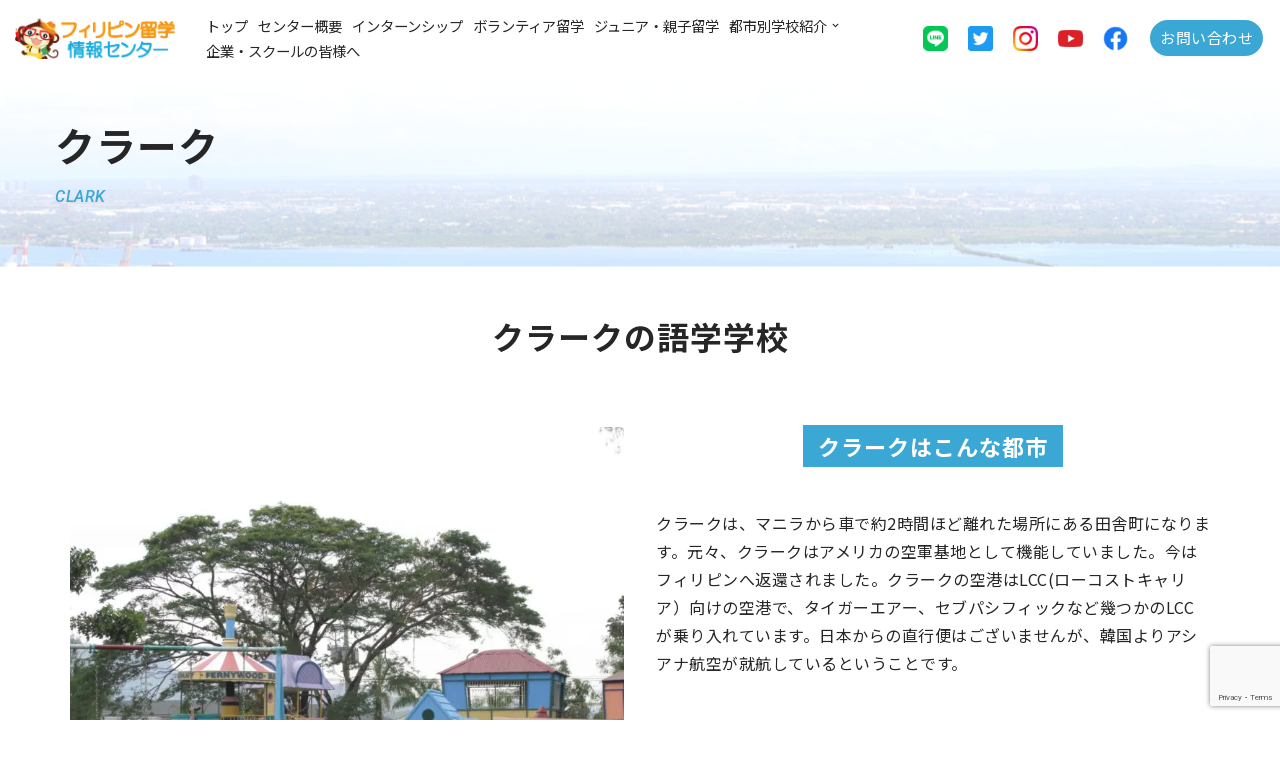

--- FILE ---
content_type: text/html; charset=UTF-8
request_url: https://www.phil-joho.com/school/clark/
body_size: 44664
content:
<!DOCTYPE html>
<html lang="ja">

<head>
	
	<meta charset="UTF-8">
	<meta name="viewport" content="width=device-width, initial-scale=1, minimum-scale=1">
	<link rel="profile" href="http://gmpg.org/xfn/11">
		<script data-cfasync="false" data-no-defer="1" data-no-minify="1" data-no-optimize="1">var ewww_webp_supported=!1;function check_webp_feature(A,e){var w;e=void 0!==e?e:function(){},ewww_webp_supported?e(ewww_webp_supported):((w=new Image).onload=function(){ewww_webp_supported=0<w.width&&0<w.height,e&&e(ewww_webp_supported)},w.onerror=function(){e&&e(!1)},w.src="data:image/webp;base64,"+{alpha:"UklGRkoAAABXRUJQVlA4WAoAAAAQAAAAAAAAAAAAQUxQSAwAAAARBxAR/Q9ERP8DAABWUDggGAAAABQBAJ0BKgEAAQAAAP4AAA3AAP7mtQAAAA=="}[A])}check_webp_feature("alpha");</script><script data-cfasync="false" data-no-defer="1" data-no-minify="1" data-no-optimize="1">var Arrive=function(c,w){"use strict";if(c.MutationObserver&&"undefined"!=typeof HTMLElement){var r,a=0,u=(r=HTMLElement.prototype.matches||HTMLElement.prototype.webkitMatchesSelector||HTMLElement.prototype.mozMatchesSelector||HTMLElement.prototype.msMatchesSelector,{matchesSelector:function(e,t){return e instanceof HTMLElement&&r.call(e,t)},addMethod:function(e,t,r){var a=e[t];e[t]=function(){return r.length==arguments.length?r.apply(this,arguments):"function"==typeof a?a.apply(this,arguments):void 0}},callCallbacks:function(e,t){t&&t.options.onceOnly&&1==t.firedElems.length&&(e=[e[0]]);for(var r,a=0;r=e[a];a++)r&&r.callback&&r.callback.call(r.elem,r.elem);t&&t.options.onceOnly&&1==t.firedElems.length&&t.me.unbindEventWithSelectorAndCallback.call(t.target,t.selector,t.callback)},checkChildNodesRecursively:function(e,t,r,a){for(var i,n=0;i=e[n];n++)r(i,t,a)&&a.push({callback:t.callback,elem:i}),0<i.childNodes.length&&u.checkChildNodesRecursively(i.childNodes,t,r,a)},mergeArrays:function(e,t){var r,a={};for(r in e)e.hasOwnProperty(r)&&(a[r]=e[r]);for(r in t)t.hasOwnProperty(r)&&(a[r]=t[r]);return a},toElementsArray:function(e){return e=void 0!==e&&("number"!=typeof e.length||e===c)?[e]:e}}),e=(l.prototype.addEvent=function(e,t,r,a){a={target:e,selector:t,options:r,callback:a,firedElems:[]};return this._beforeAdding&&this._beforeAdding(a),this._eventsBucket.push(a),a},l.prototype.removeEvent=function(e){for(var t,r=this._eventsBucket.length-1;t=this._eventsBucket[r];r--)e(t)&&(this._beforeRemoving&&this._beforeRemoving(t),(t=this._eventsBucket.splice(r,1))&&t.length&&(t[0].callback=null))},l.prototype.beforeAdding=function(e){this._beforeAdding=e},l.prototype.beforeRemoving=function(e){this._beforeRemoving=e},l),t=function(i,n){var o=new e,l=this,s={fireOnAttributesModification:!1};return o.beforeAdding(function(t){var e=t.target;e!==c.document&&e!==c||(e=document.getElementsByTagName("html")[0]);var r=new MutationObserver(function(e){n.call(this,e,t)}),a=i(t.options);r.observe(e,a),t.observer=r,t.me=l}),o.beforeRemoving(function(e){e.observer.disconnect()}),this.bindEvent=function(e,t,r){t=u.mergeArrays(s,t);for(var a=u.toElementsArray(this),i=0;i<a.length;i++)o.addEvent(a[i],e,t,r)},this.unbindEvent=function(){var r=u.toElementsArray(this);o.removeEvent(function(e){for(var t=0;t<r.length;t++)if(this===w||e.target===r[t])return!0;return!1})},this.unbindEventWithSelectorOrCallback=function(r){var a=u.toElementsArray(this),i=r,e="function"==typeof r?function(e){for(var t=0;t<a.length;t++)if((this===w||e.target===a[t])&&e.callback===i)return!0;return!1}:function(e){for(var t=0;t<a.length;t++)if((this===w||e.target===a[t])&&e.selector===r)return!0;return!1};o.removeEvent(e)},this.unbindEventWithSelectorAndCallback=function(r,a){var i=u.toElementsArray(this);o.removeEvent(function(e){for(var t=0;t<i.length;t++)if((this===w||e.target===i[t])&&e.selector===r&&e.callback===a)return!0;return!1})},this},i=new function(){var s={fireOnAttributesModification:!1,onceOnly:!1,existing:!1};function n(e,t,r){return!(!u.matchesSelector(e,t.selector)||(e._id===w&&(e._id=a++),-1!=t.firedElems.indexOf(e._id)))&&(t.firedElems.push(e._id),!0)}var c=(i=new t(function(e){var t={attributes:!1,childList:!0,subtree:!0};return e.fireOnAttributesModification&&(t.attributes=!0),t},function(e,i){e.forEach(function(e){var t=e.addedNodes,r=e.target,a=[];null!==t&&0<t.length?u.checkChildNodesRecursively(t,i,n,a):"attributes"===e.type&&n(r,i)&&a.push({callback:i.callback,elem:r}),u.callCallbacks(a,i)})})).bindEvent;return i.bindEvent=function(e,t,r){t=void 0===r?(r=t,s):u.mergeArrays(s,t);var a=u.toElementsArray(this);if(t.existing){for(var i=[],n=0;n<a.length;n++)for(var o=a[n].querySelectorAll(e),l=0;l<o.length;l++)i.push({callback:r,elem:o[l]});if(t.onceOnly&&i.length)return r.call(i[0].elem,i[0].elem);setTimeout(u.callCallbacks,1,i)}c.call(this,e,t,r)},i},o=new function(){var a={};function i(e,t){return u.matchesSelector(e,t.selector)}var n=(o=new t(function(){return{childList:!0,subtree:!0}},function(e,r){e.forEach(function(e){var t=e.removedNodes,e=[];null!==t&&0<t.length&&u.checkChildNodesRecursively(t,r,i,e),u.callCallbacks(e,r)})})).bindEvent;return o.bindEvent=function(e,t,r){t=void 0===r?(r=t,a):u.mergeArrays(a,t),n.call(this,e,t,r)},o};d(HTMLElement.prototype),d(NodeList.prototype),d(HTMLCollection.prototype),d(HTMLDocument.prototype),d(Window.prototype);var n={};return s(i,n,"unbindAllArrive"),s(o,n,"unbindAllLeave"),n}function l(){this._eventsBucket=[],this._beforeAdding=null,this._beforeRemoving=null}function s(e,t,r){u.addMethod(t,r,e.unbindEvent),u.addMethod(t,r,e.unbindEventWithSelectorOrCallback),u.addMethod(t,r,e.unbindEventWithSelectorAndCallback)}function d(e){e.arrive=i.bindEvent,s(i,e,"unbindArrive"),e.leave=o.bindEvent,s(o,e,"unbindLeave")}}(window,void 0),ewww_webp_supported=!1;function check_webp_feature(e,t){var r;ewww_webp_supported?t(ewww_webp_supported):((r=new Image).onload=function(){ewww_webp_supported=0<r.width&&0<r.height,t(ewww_webp_supported)},r.onerror=function(){t(!1)},r.src="data:image/webp;base64,"+{alpha:"UklGRkoAAABXRUJQVlA4WAoAAAAQAAAAAAAAAAAAQUxQSAwAAAARBxAR/Q9ERP8DAABWUDggGAAAABQBAJ0BKgEAAQAAAP4AAA3AAP7mtQAAAA==",animation:"UklGRlIAAABXRUJQVlA4WAoAAAASAAAAAAAAAAAAQU5JTQYAAAD/////AABBTk1GJgAAAAAAAAAAAAAAAAAAAGQAAABWUDhMDQAAAC8AAAAQBxAREYiI/gcA"}[e])}function ewwwLoadImages(e){if(e){for(var t=document.querySelectorAll(".batch-image img, .image-wrapper a, .ngg-pro-masonry-item a, .ngg-galleria-offscreen-seo-wrapper a"),r=0,a=t.length;r<a;r++)ewwwAttr(t[r],"data-src",t[r].getAttribute("data-webp")),ewwwAttr(t[r],"data-thumbnail",t[r].getAttribute("data-webp-thumbnail"));for(var i=document.querySelectorAll("div.woocommerce-product-gallery__image"),r=0,a=i.length;r<a;r++)ewwwAttr(i[r],"data-thumb",i[r].getAttribute("data-webp-thumb"))}for(var n=document.querySelectorAll("video"),r=0,a=n.length;r<a;r++)ewwwAttr(n[r],"poster",e?n[r].getAttribute("data-poster-webp"):n[r].getAttribute("data-poster-image"));for(var o,l=document.querySelectorAll("img.ewww_webp_lazy_load"),r=0,a=l.length;r<a;r++)e&&(ewwwAttr(l[r],"data-lazy-srcset",l[r].getAttribute("data-lazy-srcset-webp")),ewwwAttr(l[r],"data-srcset",l[r].getAttribute("data-srcset-webp")),ewwwAttr(l[r],"data-lazy-src",l[r].getAttribute("data-lazy-src-webp")),ewwwAttr(l[r],"data-src",l[r].getAttribute("data-src-webp")),ewwwAttr(l[r],"data-orig-file",l[r].getAttribute("data-webp-orig-file")),ewwwAttr(l[r],"data-medium-file",l[r].getAttribute("data-webp-medium-file")),ewwwAttr(l[r],"data-large-file",l[r].getAttribute("data-webp-large-file")),null!=(o=l[r].getAttribute("srcset"))&&!1!==o&&o.includes("R0lGOD")&&ewwwAttr(l[r],"src",l[r].getAttribute("data-lazy-src-webp"))),l[r].className=l[r].className.replace(/\bewww_webp_lazy_load\b/,"");for(var s=document.querySelectorAll(".ewww_webp"),r=0,a=s.length;r<a;r++)e?(ewwwAttr(s[r],"srcset",s[r].getAttribute("data-srcset-webp")),ewwwAttr(s[r],"src",s[r].getAttribute("data-src-webp")),ewwwAttr(s[r],"data-orig-file",s[r].getAttribute("data-webp-orig-file")),ewwwAttr(s[r],"data-medium-file",s[r].getAttribute("data-webp-medium-file")),ewwwAttr(s[r],"data-large-file",s[r].getAttribute("data-webp-large-file")),ewwwAttr(s[r],"data-large_image",s[r].getAttribute("data-webp-large_image")),ewwwAttr(s[r],"data-src",s[r].getAttribute("data-webp-src"))):(ewwwAttr(s[r],"srcset",s[r].getAttribute("data-srcset-img")),ewwwAttr(s[r],"src",s[r].getAttribute("data-src-img"))),s[r].className=s[r].className.replace(/\bewww_webp\b/,"ewww_webp_loaded");window.jQuery&&jQuery.fn.isotope&&jQuery.fn.imagesLoaded&&(jQuery(".fusion-posts-container-infinite").imagesLoaded(function(){jQuery(".fusion-posts-container-infinite").hasClass("isotope")&&jQuery(".fusion-posts-container-infinite").isotope()}),jQuery(".fusion-portfolio:not(.fusion-recent-works) .fusion-portfolio-wrapper").imagesLoaded(function(){jQuery(".fusion-portfolio:not(.fusion-recent-works) .fusion-portfolio-wrapper").isotope()}))}function ewwwWebPInit(e){ewwwLoadImages(e),ewwwNggLoadGalleries(e),document.arrive(".ewww_webp",function(){ewwwLoadImages(e)}),document.arrive(".ewww_webp_lazy_load",function(){ewwwLoadImages(e)}),document.arrive("videos",function(){ewwwLoadImages(e)}),"loading"==document.readyState?document.addEventListener("DOMContentLoaded",ewwwJSONParserInit):("undefined"!=typeof galleries&&ewwwNggParseGalleries(e),ewwwWooParseVariations(e))}function ewwwAttr(e,t,r){null!=r&&!1!==r&&e.setAttribute(t,r)}function ewwwJSONParserInit(){"undefined"!=typeof galleries&&check_webp_feature("alpha",ewwwNggParseGalleries),check_webp_feature("alpha",ewwwWooParseVariations)}function ewwwWooParseVariations(e){if(e)for(var t=document.querySelectorAll("form.variations_form"),r=0,a=t.length;r<a;r++){var i=t[r].getAttribute("data-product_variations"),n=!1;try{for(var o in i=JSON.parse(i))void 0!==i[o]&&void 0!==i[o].image&&(void 0!==i[o].image.src_webp&&(i[o].image.src=i[o].image.src_webp,n=!0),void 0!==i[o].image.srcset_webp&&(i[o].image.srcset=i[o].image.srcset_webp,n=!0),void 0!==i[o].image.full_src_webp&&(i[o].image.full_src=i[o].image.full_src_webp,n=!0),void 0!==i[o].image.gallery_thumbnail_src_webp&&(i[o].image.gallery_thumbnail_src=i[o].image.gallery_thumbnail_src_webp,n=!0),void 0!==i[o].image.thumb_src_webp&&(i[o].image.thumb_src=i[o].image.thumb_src_webp,n=!0));n&&ewwwAttr(t[r],"data-product_variations",JSON.stringify(i))}catch(e){}}}function ewwwNggParseGalleries(e){if(e)for(var t in galleries){var r=galleries[t];galleries[t].images_list=ewwwNggParseImageList(r.images_list)}}function ewwwNggLoadGalleries(e){e&&document.addEventListener("ngg.galleria.themeadded",function(e,t){window.ngg_galleria._create_backup=window.ngg_galleria.create,window.ngg_galleria.create=function(e,t){var r=$(e).data("id");return galleries["gallery_"+r].images_list=ewwwNggParseImageList(galleries["gallery_"+r].images_list),window.ngg_galleria._create_backup(e,t)}})}function ewwwNggParseImageList(e){for(var t in e){var r=e[t];if(void 0!==r["image-webp"]&&(e[t].image=r["image-webp"],delete e[t]["image-webp"]),void 0!==r["thumb-webp"]&&(e[t].thumb=r["thumb-webp"],delete e[t]["thumb-webp"]),void 0!==r.full_image_webp&&(e[t].full_image=r.full_image_webp,delete e[t].full_image_webp),void 0!==r.srcsets)for(var a in r.srcsets)nggSrcset=r.srcsets[a],void 0!==r.srcsets[a+"-webp"]&&(e[t].srcsets[a]=r.srcsets[a+"-webp"],delete e[t].srcsets[a+"-webp"]);if(void 0!==r.full_srcsets)for(var i in r.full_srcsets)nggFSrcset=r.full_srcsets[i],void 0!==r.full_srcsets[i+"-webp"]&&(e[t].full_srcsets[i]=r.full_srcsets[i+"-webp"],delete e[t].full_srcsets[i+"-webp"])}return e}check_webp_feature("alpha",ewwwWebPInit);</script><link rel='stylesheet' id='kadence-glightbox-css' href='https://www.phil-joho.com/wp-content/plugins/kadence-blocks/includes/assets/css/kb-glightbox.min.css?ver=3.5.32' type='text/css' media='all' />
<meta name='robots' content='noindex, nofollow' />

	<!-- This site is optimized with the Yoast SEO plugin v26.8 - https://yoast.com/product/yoast-seo-wordpress/ -->
	<title>クラーク - フィリピン留学情報センター</title>
	<meta property="og:locale" content="ja_JP" />
	<meta property="og:type" content="article" />
	<meta property="og:title" content="クラーク - フィリピン留学情報センター" />
	<meta property="og:description" content="クラーク Clark クラークの語学学校 クラークはこんな都市 クラークは、マニラから車で約2時間ほど離れた場所にある田舎町になります。元々、クラークはアメリカの空軍基地として機能していました。今はフィリピンへ返還されま&hellip;&nbsp;続きを読む &raquo;クラーク" />
	<meta property="og:url" content="https://www.phil-joho.com/school/clark/" />
	<meta property="og:site_name" content="フィリピン留学情報センター" />
	<meta property="article:modified_time" content="2023-04-06T07:41:32+00:00" />
	<meta property="og:image" content="https://www.phil-joho.com/wp-content/uploads/clark.jpeg" />
	<meta name="twitter:card" content="summary_large_image" />
	<meta name="twitter:label1" content="推定読み取り時間" />
	<meta name="twitter:data1" content="17分" />
	<script type="application/ld+json" class="yoast-schema-graph">{"@context":"https://schema.org","@graph":[{"@type":"WebPage","@id":"https://www.phil-joho.com/school/clark/","url":"https://www.phil-joho.com/school/clark/","name":"クラーク - フィリピン留学情報センター","isPartOf":{"@id":"https://www.phil-joho.com/#website"},"primaryImageOfPage":{"@id":"https://www.phil-joho.com/school/clark/#primaryimage"},"image":{"@id":"https://www.phil-joho.com/school/clark/#primaryimage"},"thumbnailUrl":"https://www.phil-joho.com/wp-content/uploads/clark.jpeg","datePublished":"2023-01-03T17:51:18+00:00","dateModified":"2023-04-06T07:41:32+00:00","breadcrumb":{"@id":"https://www.phil-joho.com/school/clark/#breadcrumb"},"inLanguage":"ja","potentialAction":[{"@type":"ReadAction","target":["https://www.phil-joho.com/school/clark/"]}]},{"@type":"ImageObject","inLanguage":"ja","@id":"https://www.phil-joho.com/school/clark/#primaryimage","url":"https://www.phil-joho.com/wp-content/uploads/clark.jpeg","contentUrl":"https://www.phil-joho.com/wp-content/uploads/clark.jpeg","width":1000,"height":1000},{"@type":"BreadcrumbList","@id":"https://www.phil-joho.com/school/clark/#breadcrumb","itemListElement":[{"@type":"ListItem","position":1,"name":"ホーム","item":"https://www.phil-joho.com/"},{"@type":"ListItem","position":2,"name":"都市別学校紹介","item":"https://www.phil-joho.com/school/"},{"@type":"ListItem","position":3,"name":"クラーク"}]},{"@type":"WebSite","@id":"https://www.phil-joho.com/#website","url":"https://www.phil-joho.com/","name":"フィリピン留学情報センター","description":"インターンシップ、ボランティアなどフィリピン留学支援を行います。","potentialAction":[{"@type":"SearchAction","target":{"@type":"EntryPoint","urlTemplate":"https://www.phil-joho.com/?s={search_term_string}"},"query-input":{"@type":"PropertyValueSpecification","valueRequired":true,"valueName":"search_term_string"}}],"inLanguage":"ja"}]}</script>
	<!-- / Yoast SEO plugin. -->


<link rel='dns-prefetch' href='//fonts.googleapis.com' />
<link rel="alternate" type="application/rss+xml" title="フィリピン留学情報センター &raquo; フィード" href="https://www.phil-joho.com/feed/" />
<link rel="alternate" title="oEmbed (JSON)" type="application/json+oembed" href="https://www.phil-joho.com/wp-json/oembed/1.0/embed?url=https%3A%2F%2Fwww.phil-joho.com%2Fschool%2Fclark%2F" />
<link rel="alternate" title="oEmbed (XML)" type="text/xml+oembed" href="https://www.phil-joho.com/wp-json/oembed/1.0/embed?url=https%3A%2F%2Fwww.phil-joho.com%2Fschool%2Fclark%2F&#038;format=xml" />
<style id='wp-img-auto-sizes-contain-inline-css' type='text/css'>
img:is([sizes=auto i],[sizes^="auto," i]){contain-intrinsic-size:3000px 1500px}
/*# sourceURL=wp-img-auto-sizes-contain-inline-css */
</style>
<style id='wp-emoji-styles-inline-css' type='text/css'>

	img.wp-smiley, img.emoji {
		display: inline !important;
		border: none !important;
		box-shadow: none !important;
		height: 1em !important;
		width: 1em !important;
		margin: 0 0.07em !important;
		vertical-align: -0.1em !important;
		background: none !important;
		padding: 0 !important;
	}
/*# sourceURL=wp-emoji-styles-inline-css */
</style>
<style id='wp-block-library-inline-css' type='text/css'>
:root{--wp-block-synced-color:#7a00df;--wp-block-synced-color--rgb:122,0,223;--wp-bound-block-color:var(--wp-block-synced-color);--wp-editor-canvas-background:#ddd;--wp-admin-theme-color:#007cba;--wp-admin-theme-color--rgb:0,124,186;--wp-admin-theme-color-darker-10:#006ba1;--wp-admin-theme-color-darker-10--rgb:0,107,160.5;--wp-admin-theme-color-darker-20:#005a87;--wp-admin-theme-color-darker-20--rgb:0,90,135;--wp-admin-border-width-focus:2px}@media (min-resolution:192dpi){:root{--wp-admin-border-width-focus:1.5px}}.wp-element-button{cursor:pointer}:root .has-very-light-gray-background-color{background-color:#eee}:root .has-very-dark-gray-background-color{background-color:#313131}:root .has-very-light-gray-color{color:#eee}:root .has-very-dark-gray-color{color:#313131}:root .has-vivid-green-cyan-to-vivid-cyan-blue-gradient-background{background:linear-gradient(135deg,#00d084,#0693e3)}:root .has-purple-crush-gradient-background{background:linear-gradient(135deg,#34e2e4,#4721fb 50%,#ab1dfe)}:root .has-hazy-dawn-gradient-background{background:linear-gradient(135deg,#faaca8,#dad0ec)}:root .has-subdued-olive-gradient-background{background:linear-gradient(135deg,#fafae1,#67a671)}:root .has-atomic-cream-gradient-background{background:linear-gradient(135deg,#fdd79a,#004a59)}:root .has-nightshade-gradient-background{background:linear-gradient(135deg,#330968,#31cdcf)}:root .has-midnight-gradient-background{background:linear-gradient(135deg,#020381,#2874fc)}:root{--wp--preset--font-size--normal:16px;--wp--preset--font-size--huge:42px}.has-regular-font-size{font-size:1em}.has-larger-font-size{font-size:2.625em}.has-normal-font-size{font-size:var(--wp--preset--font-size--normal)}.has-huge-font-size{font-size:var(--wp--preset--font-size--huge)}.has-text-align-center{text-align:center}.has-text-align-left{text-align:left}.has-text-align-right{text-align:right}.has-fit-text{white-space:nowrap!important}#end-resizable-editor-section{display:none}.aligncenter{clear:both}.items-justified-left{justify-content:flex-start}.items-justified-center{justify-content:center}.items-justified-right{justify-content:flex-end}.items-justified-space-between{justify-content:space-between}.screen-reader-text{border:0;clip-path:inset(50%);height:1px;margin:-1px;overflow:hidden;padding:0;position:absolute;width:1px;word-wrap:normal!important}.screen-reader-text:focus{background-color:#ddd;clip-path:none;color:#444;display:block;font-size:1em;height:auto;left:5px;line-height:normal;padding:15px 23px 14px;text-decoration:none;top:5px;width:auto;z-index:100000}html :where(.has-border-color){border-style:solid}html :where([style*=border-top-color]){border-top-style:solid}html :where([style*=border-right-color]){border-right-style:solid}html :where([style*=border-bottom-color]){border-bottom-style:solid}html :where([style*=border-left-color]){border-left-style:solid}html :where([style*=border-width]){border-style:solid}html :where([style*=border-top-width]){border-top-style:solid}html :where([style*=border-right-width]){border-right-style:solid}html :where([style*=border-bottom-width]){border-bottom-style:solid}html :where([style*=border-left-width]){border-left-style:solid}html :where(img[class*=wp-image-]){height:auto;max-width:100%}:where(figure){margin:0 0 1em}html :where(.is-position-sticky){--wp-admin--admin-bar--position-offset:var(--wp-admin--admin-bar--height,0px)}@media screen and (max-width:600px){html :where(.is-position-sticky){--wp-admin--admin-bar--position-offset:0px}}

/*# sourceURL=wp-block-library-inline-css */
</style><style id='wp-block-group-inline-css' type='text/css'>
.wp-block-group{box-sizing:border-box}:where(.wp-block-group.wp-block-group-is-layout-constrained){position:relative}
/*# sourceURL=https://www.phil-joho.com/wp-includes/blocks/group/style.min.css */
</style>
<link rel='stylesheet' id='flexible-table-block-css' href='https://www.phil-joho.com/wp-content/plugins/flexible-table-block/build/style-index.css?ver=1767022322' type='text/css' media='all' />
<style id='flexible-table-block-inline-css' type='text/css'>
.wp-block-flexible-table-block-table.wp-block-flexible-table-block-table>table{width:100%;max-width:100%;border-collapse:collapse;}.wp-block-flexible-table-block-table.wp-block-flexible-table-block-table.is-style-stripes tbody tr:nth-child(odd) th{background-color:#f0f0f1;}.wp-block-flexible-table-block-table.wp-block-flexible-table-block-table.is-style-stripes tbody tr:nth-child(odd) td{background-color:#f0f0f1;}.wp-block-flexible-table-block-table.wp-block-flexible-table-block-table.is-style-stripes tbody tr:nth-child(even) th{background-color:#ffffff;}.wp-block-flexible-table-block-table.wp-block-flexible-table-block-table.is-style-stripes tbody tr:nth-child(even) td{background-color:#ffffff;}.wp-block-flexible-table-block-table.wp-block-flexible-table-block-table>table tr th,.wp-block-flexible-table-block-table.wp-block-flexible-table-block-table>table tr td{padding:0.5em;border-width:1px;border-style:solid;border-color:#000000;text-align:left;vertical-align:middle;}.wp-block-flexible-table-block-table.wp-block-flexible-table-block-table>table tr th{background-color:#f0f0f1;}.wp-block-flexible-table-block-table.wp-block-flexible-table-block-table>table tr td{background-color:#ffffff;}@media screen and (min-width:1201px){.wp-block-flexible-table-block-table.is-scroll-on-pc{overflow-x:scroll;}.wp-block-flexible-table-block-table.is-scroll-on-pc table{max-width:none;align-self:self-start;}}@media screen and (max-width:1200px){.wp-block-flexible-table-block-table.is-scroll-on-mobile{overflow-x:scroll;}.wp-block-flexible-table-block-table.is-scroll-on-mobile table{max-width:none;align-self:self-start;}.wp-block-flexible-table-block-table table.is-stacked-on-mobile th,.wp-block-flexible-table-block-table table.is-stacked-on-mobile td{width:100%!important;display:block;}}
/*# sourceURL=flexible-table-block-inline-css */
</style>
<style id='global-styles-inline-css' type='text/css'>
:root{--wp--preset--aspect-ratio--square: 1;--wp--preset--aspect-ratio--4-3: 4/3;--wp--preset--aspect-ratio--3-4: 3/4;--wp--preset--aspect-ratio--3-2: 3/2;--wp--preset--aspect-ratio--2-3: 2/3;--wp--preset--aspect-ratio--16-9: 16/9;--wp--preset--aspect-ratio--9-16: 9/16;--wp--preset--color--black: #000000;--wp--preset--color--cyan-bluish-gray: #abb8c3;--wp--preset--color--white: #ffffff;--wp--preset--color--pale-pink: #f78da7;--wp--preset--color--vivid-red: #cf2e2e;--wp--preset--color--luminous-vivid-orange: #ff6900;--wp--preset--color--luminous-vivid-amber: #fcb900;--wp--preset--color--light-green-cyan: #7bdcb5;--wp--preset--color--vivid-green-cyan: #00d084;--wp--preset--color--pale-cyan-blue: #8ed1fc;--wp--preset--color--vivid-cyan-blue: #0693e3;--wp--preset--color--vivid-purple: #9b51e0;--wp--preset--color--neve-link-color: var(--nv-primary-accent);--wp--preset--color--neve-link-hover-color: var(--nv-secondary-accent);--wp--preset--color--nv-site-bg: var(--nv-site-bg);--wp--preset--color--nv-light-bg: var(--nv-light-bg);--wp--preset--color--nv-dark-bg: var(--nv-dark-bg);--wp--preset--color--neve-text-color: var(--nv-text-color);--wp--preset--color--nv-text-dark-bg: var(--nv-text-dark-bg);--wp--preset--color--nv-c-1: var(--nv-c-1);--wp--preset--color--nv-c-2: var(--nv-c-2);--wp--preset--gradient--vivid-cyan-blue-to-vivid-purple: linear-gradient(135deg,rgb(6,147,227) 0%,rgb(155,81,224) 100%);--wp--preset--gradient--light-green-cyan-to-vivid-green-cyan: linear-gradient(135deg,rgb(122,220,180) 0%,rgb(0,208,130) 100%);--wp--preset--gradient--luminous-vivid-amber-to-luminous-vivid-orange: linear-gradient(135deg,rgb(252,185,0) 0%,rgb(255,105,0) 100%);--wp--preset--gradient--luminous-vivid-orange-to-vivid-red: linear-gradient(135deg,rgb(255,105,0) 0%,rgb(207,46,46) 100%);--wp--preset--gradient--very-light-gray-to-cyan-bluish-gray: linear-gradient(135deg,rgb(238,238,238) 0%,rgb(169,184,195) 100%);--wp--preset--gradient--cool-to-warm-spectrum: linear-gradient(135deg,rgb(74,234,220) 0%,rgb(151,120,209) 20%,rgb(207,42,186) 40%,rgb(238,44,130) 60%,rgb(251,105,98) 80%,rgb(254,248,76) 100%);--wp--preset--gradient--blush-light-purple: linear-gradient(135deg,rgb(255,206,236) 0%,rgb(152,150,240) 100%);--wp--preset--gradient--blush-bordeaux: linear-gradient(135deg,rgb(254,205,165) 0%,rgb(254,45,45) 50%,rgb(107,0,62) 100%);--wp--preset--gradient--luminous-dusk: linear-gradient(135deg,rgb(255,203,112) 0%,rgb(199,81,192) 50%,rgb(65,88,208) 100%);--wp--preset--gradient--pale-ocean: linear-gradient(135deg,rgb(255,245,203) 0%,rgb(182,227,212) 50%,rgb(51,167,181) 100%);--wp--preset--gradient--electric-grass: linear-gradient(135deg,rgb(202,248,128) 0%,rgb(113,206,126) 100%);--wp--preset--gradient--midnight: linear-gradient(135deg,rgb(2,3,129) 0%,rgb(40,116,252) 100%);--wp--preset--font-size--small: 13px;--wp--preset--font-size--medium: 20px;--wp--preset--font-size--large: 36px;--wp--preset--font-size--x-large: 42px;--wp--preset--spacing--20: 0.44rem;--wp--preset--spacing--30: 0.67rem;--wp--preset--spacing--40: 1rem;--wp--preset--spacing--50: 1.5rem;--wp--preset--spacing--60: 2.25rem;--wp--preset--spacing--70: 3.38rem;--wp--preset--spacing--80: 5.06rem;--wp--preset--shadow--natural: 6px 6px 9px rgba(0, 0, 0, 0.2);--wp--preset--shadow--deep: 12px 12px 50px rgba(0, 0, 0, 0.4);--wp--preset--shadow--sharp: 6px 6px 0px rgba(0, 0, 0, 0.2);--wp--preset--shadow--outlined: 6px 6px 0px -3px rgb(255, 255, 255), 6px 6px rgb(0, 0, 0);--wp--preset--shadow--crisp: 6px 6px 0px rgb(0, 0, 0);}:where(.is-layout-flex){gap: 0.5em;}:where(.is-layout-grid){gap: 0.5em;}body .is-layout-flex{display: flex;}.is-layout-flex{flex-wrap: wrap;align-items: center;}.is-layout-flex > :is(*, div){margin: 0;}body .is-layout-grid{display: grid;}.is-layout-grid > :is(*, div){margin: 0;}:where(.wp-block-columns.is-layout-flex){gap: 2em;}:where(.wp-block-columns.is-layout-grid){gap: 2em;}:where(.wp-block-post-template.is-layout-flex){gap: 1.25em;}:where(.wp-block-post-template.is-layout-grid){gap: 1.25em;}.has-black-color{color: var(--wp--preset--color--black) !important;}.has-cyan-bluish-gray-color{color: var(--wp--preset--color--cyan-bluish-gray) !important;}.has-white-color{color: var(--wp--preset--color--white) !important;}.has-pale-pink-color{color: var(--wp--preset--color--pale-pink) !important;}.has-vivid-red-color{color: var(--wp--preset--color--vivid-red) !important;}.has-luminous-vivid-orange-color{color: var(--wp--preset--color--luminous-vivid-orange) !important;}.has-luminous-vivid-amber-color{color: var(--wp--preset--color--luminous-vivid-amber) !important;}.has-light-green-cyan-color{color: var(--wp--preset--color--light-green-cyan) !important;}.has-vivid-green-cyan-color{color: var(--wp--preset--color--vivid-green-cyan) !important;}.has-pale-cyan-blue-color{color: var(--wp--preset--color--pale-cyan-blue) !important;}.has-vivid-cyan-blue-color{color: var(--wp--preset--color--vivid-cyan-blue) !important;}.has-vivid-purple-color{color: var(--wp--preset--color--vivid-purple) !important;}.has-black-background-color{background-color: var(--wp--preset--color--black) !important;}.has-cyan-bluish-gray-background-color{background-color: var(--wp--preset--color--cyan-bluish-gray) !important;}.has-white-background-color{background-color: var(--wp--preset--color--white) !important;}.has-pale-pink-background-color{background-color: var(--wp--preset--color--pale-pink) !important;}.has-vivid-red-background-color{background-color: var(--wp--preset--color--vivid-red) !important;}.has-luminous-vivid-orange-background-color{background-color: var(--wp--preset--color--luminous-vivid-orange) !important;}.has-luminous-vivid-amber-background-color{background-color: var(--wp--preset--color--luminous-vivid-amber) !important;}.has-light-green-cyan-background-color{background-color: var(--wp--preset--color--light-green-cyan) !important;}.has-vivid-green-cyan-background-color{background-color: var(--wp--preset--color--vivid-green-cyan) !important;}.has-pale-cyan-blue-background-color{background-color: var(--wp--preset--color--pale-cyan-blue) !important;}.has-vivid-cyan-blue-background-color{background-color: var(--wp--preset--color--vivid-cyan-blue) !important;}.has-vivid-purple-background-color{background-color: var(--wp--preset--color--vivid-purple) !important;}.has-black-border-color{border-color: var(--wp--preset--color--black) !important;}.has-cyan-bluish-gray-border-color{border-color: var(--wp--preset--color--cyan-bluish-gray) !important;}.has-white-border-color{border-color: var(--wp--preset--color--white) !important;}.has-pale-pink-border-color{border-color: var(--wp--preset--color--pale-pink) !important;}.has-vivid-red-border-color{border-color: var(--wp--preset--color--vivid-red) !important;}.has-luminous-vivid-orange-border-color{border-color: var(--wp--preset--color--luminous-vivid-orange) !important;}.has-luminous-vivid-amber-border-color{border-color: var(--wp--preset--color--luminous-vivid-amber) !important;}.has-light-green-cyan-border-color{border-color: var(--wp--preset--color--light-green-cyan) !important;}.has-vivid-green-cyan-border-color{border-color: var(--wp--preset--color--vivid-green-cyan) !important;}.has-pale-cyan-blue-border-color{border-color: var(--wp--preset--color--pale-cyan-blue) !important;}.has-vivid-cyan-blue-border-color{border-color: var(--wp--preset--color--vivid-cyan-blue) !important;}.has-vivid-purple-border-color{border-color: var(--wp--preset--color--vivid-purple) !important;}.has-vivid-cyan-blue-to-vivid-purple-gradient-background{background: var(--wp--preset--gradient--vivid-cyan-blue-to-vivid-purple) !important;}.has-light-green-cyan-to-vivid-green-cyan-gradient-background{background: var(--wp--preset--gradient--light-green-cyan-to-vivid-green-cyan) !important;}.has-luminous-vivid-amber-to-luminous-vivid-orange-gradient-background{background: var(--wp--preset--gradient--luminous-vivid-amber-to-luminous-vivid-orange) !important;}.has-luminous-vivid-orange-to-vivid-red-gradient-background{background: var(--wp--preset--gradient--luminous-vivid-orange-to-vivid-red) !important;}.has-very-light-gray-to-cyan-bluish-gray-gradient-background{background: var(--wp--preset--gradient--very-light-gray-to-cyan-bluish-gray) !important;}.has-cool-to-warm-spectrum-gradient-background{background: var(--wp--preset--gradient--cool-to-warm-spectrum) !important;}.has-blush-light-purple-gradient-background{background: var(--wp--preset--gradient--blush-light-purple) !important;}.has-blush-bordeaux-gradient-background{background: var(--wp--preset--gradient--blush-bordeaux) !important;}.has-luminous-dusk-gradient-background{background: var(--wp--preset--gradient--luminous-dusk) !important;}.has-pale-ocean-gradient-background{background: var(--wp--preset--gradient--pale-ocean) !important;}.has-electric-grass-gradient-background{background: var(--wp--preset--gradient--electric-grass) !important;}.has-midnight-gradient-background{background: var(--wp--preset--gradient--midnight) !important;}.has-small-font-size{font-size: var(--wp--preset--font-size--small) !important;}.has-medium-font-size{font-size: var(--wp--preset--font-size--medium) !important;}.has-large-font-size{font-size: var(--wp--preset--font-size--large) !important;}.has-x-large-font-size{font-size: var(--wp--preset--font-size--x-large) !important;}
/*# sourceURL=global-styles-inline-css */
</style>

<style id='classic-theme-styles-inline-css' type='text/css'>
/*! This file is auto-generated */
.wp-block-button__link{color:#fff;background-color:#32373c;border-radius:9999px;box-shadow:none;text-decoration:none;padding:calc(.667em + 2px) calc(1.333em + 2px);font-size:1.125em}.wp-block-file__button{background:#32373c;color:#fff;text-decoration:none}
/*# sourceURL=/wp-includes/css/classic-themes.min.css */
</style>
<link rel='stylesheet' id='rodut-single-post-style-css' href='https://www.phil-joho.com/wp-content/mu-plugins/rodut-style.css?ver=1.0.0' type='text/css' media='all' />
<link rel='stylesheet' id='contact-form-7-css' href='https://www.phil-joho.com/wp-content/plugins/contact-form-7/includes/css/styles.css?ver=6.1.4' type='text/css' media='all' />
<link rel='stylesheet' id='menu-image-css' href='https://www.phil-joho.com/wp-content/plugins/menu-image/includes/css/menu-image.css?ver=3.13' type='text/css' media='all' />
<link rel='stylesheet' id='dashicons-css' href='https://www.phil-joho.com/wp-includes/css/dashicons.min.css?ver=6.9' type='text/css' media='all' />
<link rel='stylesheet' id='parent-style-css' href='https://www.phil-joho.com/wp-content/themes/homsta/style.css?ver=6.9' type='text/css' media='all' />
<link rel='stylesheet' id='child-style-css' href='https://www.phil-joho.com/wp-content/themes/homsta-child/style.css?ver=6.9' type='text/css' media='all' />
<link rel='stylesheet' id='neve-style-css' href='https://www.phil-joho.com/wp-content/themes/homsta/style-main-new.min.css?ver=3.1.4' type='text/css' media='all' />
<style id='neve-style-inline-css' type='text/css'>
.nv-meta-list li.meta:not(:last-child):after { content:"/" }
 :root{ --container: 748px;--postWidth:100%; --primaryBtnBg: var(--nv-secondary-accent); --primaryBtnHoverBg: var(--nv-primary-accent); --primaryBtnColor: var(--nv-text-dark-bg); --secondaryBtnColor: var(--nv-primary-accent); --primaryBtnHoverColor: #ffffff; --secondaryBtnHoverColor: var(--nv-primary-accent);--primaryBtnBorderRadius:3px;--secondaryBtnBorderRadius:3px;--secondaryBtnBorderWidth:3px;--btnPadding:13px 15px;--primaryBtnPadding:13px 15px;--secondaryBtnPadding:10px 12px; --btnLineHeight: 1.6em; --btnFontWeight: 400; --bodyFontFamily: "Noto Sans JP"; --bodyFontSize: 14px; --bodyLineHeight: 1.8em; --bodyLetterSpacing: 0px; --bodyFontWeight: 400; --bodyTextTransform: none; --h1FontSize: 24px; --h1FontWeight: 700; --h1LineHeight: 1.2em; --h1LetterSpacing: 0px; --h1TextTransform: none; --h2FontSize: 24px; --h2FontWeight: 700; --h2LineHeight: 1.3em; --h2LetterSpacing: 0px; --h2TextTransform: none; --h3FontSize: 18px; --h3FontWeight: 700; --h3LineHeight: 1.4em; --h3LetterSpacing: 0px; --h3TextTransform: none; --h4FontSize: 13px; --h4FontWeight: 700; --h4LineHeight: 1.6em; --h4LetterSpacing: 0px; --h4TextTransform: none; --h5FontSize: 13px; --h5FontWeight: 700; --h5LineHeight: 1.6em; --h5LetterSpacing: 0px; --h5TextTransform: none; --h6FontSize: 14px; --h6FontWeight: 700; --h6LineHeight: 1.6em; --h6LetterSpacing: 0px; --h6TextTransform: none;--formFieldBorderWidth:2px;--formFieldBorderRadius:3px; --formFieldBgColor: var(--nv-site-bg); --formFieldBorderColor: #dddddd; --formFieldColor: var(--nv-text-color);--formFieldPadding:10px 12px; } .has-neve-button-color-color{ color: var(--nv-secondary-accent)!important; } .has-neve-button-color-background-color{ background-color: var(--nv-secondary-accent)!important; } .single-post-container .alignfull > [class*="__inner-container"], .single-post-container .alignwide > [class*="__inner-container"]{ max-width:718px } .nv-meta-list{ --avatarSize: 20px; } .single .nv-meta-list{ --avatarSize: 20px; } .nv-post-cover{ --height: 250px;--padding:40px 15px;--justify: flex-start; --textAlign: left; --vAlign: center; } .nv-post-cover .nv-title-meta-wrap, .nv-page-title-wrap, .entry-header{ --textAlign: left; } .nv-is-boxed.nv-title-meta-wrap{ --padding:40px 15px; --bgColor: var(--nv-dark-bg); } .nv-overlay{ --opacity: 50; --blendMode: normal; } .nv-is-boxed.nv-comments-wrap{ --padding:20px; } .nv-is-boxed.comment-respond{ --padding:20px; } .global-styled{ --bgColor: var(--nv-site-bg); } .header-top{ --rowBColor: var(--nv-light-bg); --color: var(--nv-text-color); --bgColor: var(--nv-light-bg); } .header-main{ --rowBColor: var(--nv-light-bg); --color: var(--nv-text-color); } .header-bottom{ --rowBColor: var(--nv-light-bg); --color: var(--nv-text-color); --bgColor: var(--nv-site-bg); } .header-menu-sidebar-bg{ --justify: center; --textAlign: center;--flexG: 0; --color: var(--nv-text-color); --bgColor: var(--nv-site-bg); } .header-menu-sidebar{ width: 350px; } .builder-item--logo{ --maxWidth: 183px;--padding:10px 0;--margin:0; --textAlign: left;--justify: flex-start; } .builder-item--nav-icon,.header-menu-sidebar .close-sidebar-panel .navbar-toggle{ --borderRadius:0;--borderWidth:1px; } .builder-item--nav-icon{ --padding:10px 15px 10px 15px;;--margin:0; } .builder-item--primary-menu{ --hoverColor: var(--nv-secondary-accent); --activeColor: var(--nv-secondary-accent); --spacing: 20px; --height: 25px;--padding:0;--margin:0; --fontSize: 1em; --lineHeight: 1.6em; --letterSpacing: 0px; --fontWeight: 400; --textTransform: none; --iconSize: 1em; } .hfg-is-group.has-primary-menu .inherit-ff{ --inheritedFW: 400; } .builder-item--button_base{ --primaryBtnBg: var(--nv-secondary-accent); --primaryBtnColor: var(--nv-site-bg); --primaryBtnHoverBg: var(--nv-text-dark-bg); --primaryBtnHoverColor: var(--nv-secondary-accent);--primaryBtnBorderRadius:20px;--primaryBtnBorderWidth:2px;--padding:8px 12px;--margin:0; } .builder-item--secondary-menu{ --hoverColor: var(--nv-secondary-accent); --spacing: 20px; --height: 25px;--padding:0;--margin:0; --fontSize: 1em; --lineHeight: 1.6; --letterSpacing: 0px; --fontWeight: 500; --textTransform: none; --iconSize: 1em; } .hfg-is-group.has-secondary-menu .inherit-ff{ --inheritedFW: 500; } .footer-top-inner .row{ grid-template-columns:1fr 1fr 1fr; --vAlign: flex-start; } .footer-top{ --rowBColor: var(--nv-light-bg); --color: var(--nv-text-color); --bgColor: var(--nv-site-bg); } .footer-main-inner .row{ grid-template-columns:1fr; --vAlign: flex-start; } .footer-main{ --rowBWidth:0px; --rowBColor: var(--nv-dark-bg); --color: var(--nv-text-dark-bg); --bgColor: var(--nv-dark-bg); } .footer-bottom-inner .row{ grid-template-columns:1fr; --vAlign: center; } .footer-bottom{ --rowBColor: var(--nv-light-bg); --color: var(--nv-text-dark-bg); --bgColor: var(--nv-dark-bg); } .builder-item--footer-menu{ --hoverColor: var(--nv-light-bg); --spacing: 20px; --height: 25px;--padding:0;--margin:20px 0; --fontSize: 0.8em; --lineHeight: 1.6em; --letterSpacing: 0px; --fontWeight: 400; --textTransform: none; --iconSize: 0.8em; --textAlign: center;--justify: center; } .item--inner.builder-item--footer_copyright{ --color: var(--nv-text-dark-bg); } .builder-item--footer_copyright{ --padding:0;--margin:20px 0 30px 0;; --fontSize: 0.8em; --lineHeight: 1.6em; --letterSpacing: 0px; --fontWeight: 400; --textTransform: none; --iconSize: 0.8em; --textAlign: center;--justify: center; } @media(min-width: 576px){ :root{ --container: 992px;--postWidth:50%;--btnPadding:13px 15px;--primaryBtnPadding:13px 15px;--secondaryBtnPadding:10px 12px; --btnLineHeight: 1.6em; --bodyFontSize: 15px; --bodyLineHeight: 1.8em; --bodyLetterSpacing: 0px; --h1FontSize: 38px; --h1LineHeight: 1.2em; --h1LetterSpacing: 0px; --h2FontSize: 30px; --h2LineHeight: 1.2em; --h2LetterSpacing: 0px; --h3FontSize: 26px; --h3LineHeight: 1.4em; --h3LetterSpacing: 0px; --h4FontSize: 22px; --h4LineHeight: 1.5em; --h4LetterSpacing: 0px; --h5FontSize: 18px; --h5LineHeight: 1.6em; --h5LetterSpacing: 0px; --h6FontSize: 14px; --h6LineHeight: 1.6em; --h6LetterSpacing: 0px; } .single-post-container .alignfull > [class*="__inner-container"], .single-post-container .alignwide > [class*="__inner-container"]{ max-width:962px } .nv-meta-list{ --avatarSize: 20px; } .single .nv-meta-list{ --avatarSize: 20px; } .nv-post-cover{ --height: 320px;--padding:60px 30px;--justify: flex-start; --textAlign: left; --vAlign: center; } .nv-post-cover .nv-title-meta-wrap, .nv-page-title-wrap, .entry-header{ --textAlign: left; } .nv-is-boxed.nv-title-meta-wrap{ --padding:60px 30px; } .nv-is-boxed.nv-comments-wrap{ --padding:30px; } .nv-is-boxed.comment-respond{ --padding:30px; } .header-menu-sidebar-bg{ --justify: flex-start; --textAlign: left;--flexG: 1; } .header-menu-sidebar{ width: 350px; } .builder-item--logo{ --maxWidth: 236px;--padding:10px 0;--margin:0; --textAlign: left;--justify: flex-start; } .builder-item--nav-icon{ --padding:10px 15px;--margin:0; } .builder-item--primary-menu{ --spacing: 20px; --height: 25px;--padding:0;--margin:0; --fontSize: 1em; --lineHeight: 1.6em; --letterSpacing: 0px; --iconSize: 1em; } .builder-item--button_base{ --padding:8px 12px;--margin:0; } .builder-item--secondary-menu{ --spacing: 20px; --height: 25px;--padding:0;--margin:0; --fontSize: 1em; --lineHeight: 1.6; --letterSpacing: 0px; --iconSize: 1em; } .footer-main{ --rowBWidth:0px; } .builder-item--footer-menu{ --spacing: 20px; --height: 25px;--padding:0;--margin:20px 0; --fontSize: 0.8em; --lineHeight: 1.6em; --letterSpacing: 0px; --iconSize: 0.8em; --textAlign: center;--justify: center; } .builder-item--footer_copyright{ --padding:0;--margin:10px 0 30px 0;; --fontSize: 0.8em; --lineHeight: 1.6em; --letterSpacing: 0px; --iconSize: 0.8em; --textAlign: center;--justify: center; } }@media(min-width: 960px){ :root{ --container: 1170px;--postWidth:33.333333333333%;--btnPadding:13px 15px 13px 15px;;--primaryBtnPadding:13px 15px 13px 15px;;--secondaryBtnPadding:10px 12px; --btnFs: 15px; --btnLineHeight: 1.6em; --bodyFontSize: 16px; --bodyLineHeight: 1.8em; --bodyLetterSpacing: 0.5px; --h1FontSize: 40px; --h1LineHeight: 1.1em; --h1LetterSpacing: 1px; --h2FontSize: 32px; --h2LineHeight: 1.2em; --h2LetterSpacing: 1px; --h3FontSize: 28px; --h3LineHeight: 1.4em; --h3LetterSpacing: 1px; --h4FontSize: 20px; --h4LineHeight: 1.5em; --h4LetterSpacing: 0.8px; --h5FontSize: 20px; --h5LineHeight: 1.6em; --h5LetterSpacing: 0.5px; --h6FontSize: 16px; --h6LineHeight: 1.6em; --h6LetterSpacing: 0.5px; } body:not(.single):not(.archive):not(.blog):not(.search):not(.error404) .neve-main > .container .col, body.post-type-archive-course .neve-main > .container .col, body.post-type-archive-llms_membership .neve-main > .container .col{ max-width: 100%; } body:not(.single):not(.archive):not(.blog):not(.search):not(.error404) .nv-sidebar-wrap, body.post-type-archive-course .nv-sidebar-wrap, body.post-type-archive-llms_membership .nv-sidebar-wrap{ max-width: 0%; } .neve-main > .archive-container .nv-index-posts.col{ max-width: 100%; } .neve-main > .archive-container .nv-sidebar-wrap{ max-width: 0%; } .neve-main > .single-post-container .nv-single-post-wrap.col{ max-width: 70%; } .single-post-container .alignfull > [class*="__inner-container"], .single-post-container .alignwide > [class*="__inner-container"]{ max-width:789px } .container-fluid.single-post-container .alignfull > [class*="__inner-container"], .container-fluid.single-post-container .alignwide > [class*="__inner-container"]{ max-width:calc(70% + 15px) } .neve-main > .single-post-container .nv-sidebar-wrap{ max-width: 30%; } .nv-meta-list{ --avatarSize: 20px; } .single .nv-meta-list{ --avatarSize: 20px; } .nv-post-cover{ --height: 400px;--padding:60px 40px;--justify: flex-start; --textAlign: left; --vAlign: center; } .nv-post-cover .nv-title-meta-wrap, .nv-page-title-wrap, .entry-header{ --textAlign: left; } .nv-is-boxed.nv-title-meta-wrap{ --padding:60px 40px; } .nv-is-boxed.nv-comments-wrap{ --padding:40px; } .nv-is-boxed.comment-respond{ --padding:40px; } .header-menu-sidebar-bg{ --justify: flex-start; --textAlign: left;--flexG: 1; } .header-menu-sidebar{ width: 350px; } .builder-item--logo{ --maxWidth: 187px;--padding:10px 0;--margin:0; --textAlign: left;--justify: flex-start; } .builder-item--nav-icon{ --padding:10px 15px;--margin:0; } .builder-item--primary-menu{ --spacing: 10px; --height: 25px;--padding:0;--margin:0; --fontSize: 0.9em; --lineHeight: 1.6em; --letterSpacing: 0px; --iconSize: 0.9em; } .builder-item--button_base{ --padding:6px 10px;--margin:0; } .builder-item--secondary-menu{ --spacing: 20px; --height: 25px;--padding:0;--margin:0; --fontSize: 1em; --lineHeight: 1.6; --letterSpacing: 0px; --iconSize: 1em; } .footer-main{ --rowBWidth:0px; } .builder-item--footer-menu{ --spacing: 20px; --height: 20px;--padding:0;--margin:25px 0 0 0;; --fontSize: 0.8em; --lineHeight: 1.6em; --letterSpacing: 0px; --iconSize: 0.8em; --textAlign: center;--justify: center; } .builder-item--footer_copyright{ --padding:0;--margin:0 0 40px 0;; --fontSize: 0.8em; --lineHeight: 1.6em; --letterSpacing: 0px; --iconSize: 0.8em; --textAlign: center;--justify: center; } }:root{--nv-primary-accent:#b5e6fb;--nv-secondary-accent:#3ba7d5;--nv-site-bg:#ffffff;--nv-light-bg:#f4f5f7;--nv-dark-bg:#3e3e3e;--nv-text-color:#272626;--nv-text-dark-bg:#ffffff;--nv-c-1:#5dc454;--nv-c-2:#d6ca3c;--nv-fallback-ff:Arial, Helvetica, sans-serif;}
/*# sourceURL=neve-style-inline-css */
</style>
<link rel='stylesheet' id='kadence-blocks-rowlayout-css' href='https://www.phil-joho.com/wp-content/plugins/kadence-blocks/dist/style-blocks-rowlayout.css?ver=3.5.32' type='text/css' media='all' />
<link rel='stylesheet' id='kadence-blocks-column-css' href='https://www.phil-joho.com/wp-content/plugins/kadence-blocks/dist/style-blocks-column.css?ver=3.5.32' type='text/css' media='all' />
<style id='kadence-blocks-advancedheading-inline-css' type='text/css'>
	.wp-block-kadence-advancedheading mark{background:transparent;border-style:solid;border-width:0}
	.wp-block-kadence-advancedheading mark.kt-highlight{color:#f76a0c;}
	.kb-adv-heading-icon{display: inline-flex;justify-content: center;align-items: center;}
	.is-layout-constrained > .kb-advanced-heading-link {display: block;}.wp-block-kadence-advancedheading.has-background{padding: 0;}.kb-screen-reader-text{position:absolute;width:1px;height:1px;padding:0;margin:-1px;overflow:hidden;clip:rect(0,0,0,0);}
/*# sourceURL=kadence-blocks-advancedheading-inline-css */
</style>
<link rel='stylesheet' id='kadence-blocks-spacer-css' href='https://www.phil-joho.com/wp-content/plugins/kadence-blocks/dist/style-blocks-spacer.css?ver=3.5.32' type='text/css' media='all' />
<link rel='stylesheet' id='kadence-blocks-image-css' href='https://www.phil-joho.com/wp-content/plugins/kadence-blocks/dist/style-blocks-image.css?ver=3.5.32' type='text/css' media='all' />
<link rel='stylesheet' id='kadence-blocks-advancedbtn-css' href='https://www.phil-joho.com/wp-content/plugins/kadence-blocks/dist/style-blocks-advancedbtn.css?ver=3.5.32' type='text/css' media='all' />
<link rel='stylesheet' id='kadence-blocks-advancedgallery-css' href='https://www.phil-joho.com/wp-content/plugins/kadence-blocks/dist/style-blocks-advancedgallery.css?ver=3.5.32' type='text/css' media='all' />
<style id='kadence-blocks-global-variables-inline-css' type='text/css'>
:root {--global-kb-font-size-sm:clamp(0.8rem, 0.73rem + 0.217vw, 0.9rem);--global-kb-font-size-md:clamp(1.1rem, 0.995rem + 0.326vw, 1.25rem);--global-kb-font-size-lg:clamp(1.75rem, 1.576rem + 0.543vw, 2rem);--global-kb-font-size-xl:clamp(2.25rem, 1.728rem + 1.63vw, 3rem);--global-kb-font-size-xxl:clamp(2.5rem, 1.456rem + 3.26vw, 4rem);--global-kb-font-size-xxxl:clamp(2.75rem, 0.489rem + 7.065vw, 6rem);}:root {--global-palette1: #3182CE;--global-palette2: #2B6CB0;--global-palette3: #1A202C;--global-palette4: #2D3748;--global-palette5: #4A5568;--global-palette6: #718096;--global-palette7: #EDF2F7;--global-palette8: #F7FAFC;--global-palette9: #ffffff;}
/*# sourceURL=kadence-blocks-global-variables-inline-css */
</style>
<style id='kadence_blocks_css-inline-css' type='text/css'>
.kb-row-layout-wrap.wp-block-kadence-rowlayout.kb-row-layout-id_214b8d-e7{margin-bottom:50px;}.kb-row-layout-id_214b8d-e7 > .kt-row-column-wrap{max-width:1200px;margin-left:auto;margin-right:auto;padding-top:30px;padding-bottom:40px;grid-template-columns:minmax(0, 1fr);}.kb-row-layout-id_214b8d-e7{background-image:url('https://www.phil-joho.com/wp-content/uploads/38644812.jpeg');background-size:cover;background-position:center center;background-attachment:fixed;background-repeat:no-repeat;}.kb-row-layout-id_214b8d-e7 > .kt-row-layout-overlay{opacity:1;background:linear-gradient(180deg, #ffffff 0%, rgba(255, 255, 255, 0.64) 100%);mix-blend-mode:normal;}@media all and (max-width: 1024px), only screen and (min-device-width: 1024px) and (max-device-width: 1366px) and (-webkit-min-device-pixel-ratio: 2) and (hover: none){.kb-row-layout-id_214b8d-e7{background-attachment:scroll;}}@media all and (max-width: 1024px){.kb-row-layout-id_214b8d-e7 > .kt-row-column-wrap{padding-bottom:30px;}}@media all and (max-width: 767px){.kb-row-layout-id_214b8d-e7 > .kt-row-column-wrap{padding-top:20px;padding-bottom:20px;grid-template-columns:minmax(0, 1fr);}}.kadence-column_8bbd6e-66 > .kt-inside-inner-col{column-gap:var(--global-kb-gap-sm, 1rem);}.kadence-column_8bbd6e-66 > .kt-inside-inner-col{flex-direction:column;}.kadence-column_8bbd6e-66 > .kt-inside-inner-col > .aligncenter{width:100%;}.kadence-column_8bbd6e-66{text-align:left;}@media all and (max-width: 1024px){.kadence-column_8bbd6e-66 > .kt-inside-inner-col{flex-direction:column;justify-content:center;}}@media all and (max-width: 767px){.kadence-column_8bbd6e-66 > .kt-inside-inner-col{flex-direction:column;justify-content:center;}}.wp-block-kadence-advancedheading.kt-adv-heading_c04949-19, .wp-block-kadence-advancedheading.kt-adv-heading_c04949-19[data-kb-block="kb-adv-heading_c04949-19"]{margin-top:1rem;margin-bottom:1rem;}.wp-block-kadence-advancedheading.kt-adv-heading_c04949-19 mark.kt-highlight, .wp-block-kadence-advancedheading.kt-adv-heading_c04949-19[data-kb-block="kb-adv-heading_c04949-19"] mark.kt-highlight{-webkit-box-decoration-break:clone;box-decoration-break:clone;}.wp-block-kadence-advancedheading.kt-adv-heading_c04949-19 img.kb-inline-image, .wp-block-kadence-advancedheading.kt-adv-heading_c04949-19[data-kb-block="kb-adv-heading_c04949-19"] img.kb-inline-image{width:150px;display:inline-block;}.wp-block-kadence-advancedheading.kt-adv-heading_fea42b-92, .wp-block-kadence-advancedheading.kt-adv-heading_fea42b-92[data-kb-block="kb-adv-heading_fea42b-92"]{font-weight:500;font-style:italic;font-family:Roboto;text-transform:uppercase;}.wp-block-kadence-advancedheading.kt-adv-heading_fea42b-92 mark.kt-highlight, .wp-block-kadence-advancedheading.kt-adv-heading_fea42b-92[data-kb-block="kb-adv-heading_fea42b-92"] mark.kt-highlight{-webkit-box-decoration-break:clone;box-decoration-break:clone;}.wp-block-kadence-advancedheading.kt-adv-heading_fea42b-92 img.kb-inline-image, .wp-block-kadence-advancedheading.kt-adv-heading_fea42b-92[data-kb-block="kb-adv-heading_fea42b-92"] img.kb-inline-image{width:150px;display:inline-block;}@media all and (max-width: 767px){.wp-block-kadence-advancedheading.kt-adv-heading_fea42b-92, .wp-block-kadence-advancedheading.kt-adv-heading_fea42b-92[data-kb-block="kb-adv-heading_fea42b-92"]{margin-bottom:0px;}}.wp-block-kadence-advancedheading.kt-adv-heading_001bbb-20, .wp-block-kadence-advancedheading.kt-adv-heading_001bbb-20[data-kb-block="kb-adv-heading_001bbb-20"]{text-align:center;}.wp-block-kadence-advancedheading.kt-adv-heading_001bbb-20 mark.kt-highlight, .wp-block-kadence-advancedheading.kt-adv-heading_001bbb-20[data-kb-block="kb-adv-heading_001bbb-20"] mark.kt-highlight{-webkit-box-decoration-break:clone;box-decoration-break:clone;}.wp-block-kadence-advancedheading.kt-adv-heading_001bbb-20 img.kb-inline-image, .wp-block-kadence-advancedheading.kt-adv-heading_001bbb-20[data-kb-block="kb-adv-heading_001bbb-20"] img.kb-inline-image{width:150px;display:inline-block;}.wp-block-kadence-spacer.kt-block-spacer-_b36b41-47 .kt-block-spacer{height:50px;}.wp-block-kadence-spacer.kt-block-spacer-_b36b41-47 .kt-divider{width:80%;}.kb-row-layout-id_9f5ac7-af > .kt-row-column-wrap{padding-top:0px;padding-bottom:0px;grid-template-columns:minmax(0, calc(50% - ((var(--kb-default-row-gutter, var(--global-row-gutter-md, 2rem)) * 1 )/2)))minmax(0, calc(50% - ((var(--kb-default-row-gutter, var(--global-row-gutter-md, 2rem)) * 1 )/2)));}@media all and (max-width: 767px){.kb-row-layout-id_9f5ac7-af > .kt-row-column-wrap{grid-template-columns:minmax(0, 1fr);}}.kadence-column_7946cd-fe > .kt-inside-inner-col{column-gap:var(--global-kb-gap-sm, 1rem);}.kadence-column_7946cd-fe > .kt-inside-inner-col{flex-direction:column;}.kadence-column_7946cd-fe > .kt-inside-inner-col > .aligncenter{width:100%;}@media all and (max-width: 1024px){.kadence-column_7946cd-fe > .kt-inside-inner-col{flex-direction:column;justify-content:center;}}@media all and (max-width: 767px){.kadence-column_7946cd-fe > .kt-inside-inner-col{flex-direction:column;justify-content:center;}}.kb-image_028d1f-16 .kb-image-has-overlay:after{opacity:0.3;}.kadence-column_61217e-89 > .kt-inside-inner-col{column-gap:var(--global-kb-gap-sm, 1rem);}.kadence-column_61217e-89 > .kt-inside-inner-col{flex-direction:column;}.kadence-column_61217e-89 > .kt-inside-inner-col > .aligncenter{width:100%;}@media all and (max-width: 1024px){.kadence-column_61217e-89 > .kt-inside-inner-col{flex-direction:column;justify-content:center;}}@media all and (max-width: 767px){.kadence-column_61217e-89 > .kt-inside-inner-col{flex-direction:column;justify-content:center;}}.wp-block-kadence-advancedheading.kt-adv-heading_4f958a-f2, .wp-block-kadence-advancedheading.kt-adv-heading_4f958a-f2[data-kb-block="kb-adv-heading_4f958a-f2"]{text-align:center;font-size:15px;line-height:38px;}.wp-block-kadence-advancedheading.kt-adv-heading_4f958a-f2 mark.kt-highlight, .wp-block-kadence-advancedheading.kt-adv-heading_4f958a-f2[data-kb-block="kb-adv-heading_4f958a-f2"] mark.kt-highlight{font-size:22px;color:var(--nv-text-dark-bg);background:var(--nv-secondary-accent);-webkit-box-decoration-break:clone;box-decoration-break:clone;padding-top:5px;padding-right:15px;padding-bottom:5px;padding-left:15px;}.wp-block-kadence-advancedheading.kt-adv-heading_4f958a-f2 img.kb-inline-image, .wp-block-kadence-advancedheading.kt-adv-heading_4f958a-f2[data-kb-block="kb-adv-heading_4f958a-f2"] img.kb-inline-image{width:150px;display:inline-block;}@media all and (max-width: 767px){.wp-block-kadence-advancedheading.kt-adv-heading_4f958a-f2, .wp-block-kadence-advancedheading.kt-adv-heading_4f958a-f2[data-kb-block="kb-adv-heading_4f958a-f2"]{font-size:13px;}.wp-block-kadence-advancedheading.kt-adv-heading_4f958a-f2 mark.kt-highlight, .wp-block-kadence-advancedheading.kt-adv-heading_4f958a-f2[data-kb-block="kb-adv-heading_4f958a-f2"] mark.kt-highlight{font-size:18px;}}.wp-block-kadence-spacer.kt-block-spacer-_4815e6-06 .kt-block-spacer{height:30px;}.wp-block-kadence-spacer.kt-block-spacer-_4815e6-06 .kt-divider{width:80%;}.wp-block-kadence-spacer.kt-block-spacer-_7cf884-b2 .kt-block-spacer{height:50px;}.wp-block-kadence-spacer.kt-block-spacer-_7cf884-b2 .kt-divider{width:80%;}@media all and (max-width: 767px){.wp-block-kadence-spacer.kt-block-spacer-_7cf884-b2 .kt-block-spacer{height:40px!important;}}.wp-block-kadence-advancedheading.kt-adv-heading_fbc255-8c, .wp-block-kadence-advancedheading.kt-adv-heading_fbc255-8c[data-kb-block="kb-adv-heading_fbc255-8c"]{text-align:center;font-size:15px;line-height:38px;}.wp-block-kadence-advancedheading.kt-adv-heading_fbc255-8c mark.kt-highlight, .wp-block-kadence-advancedheading.kt-adv-heading_fbc255-8c[data-kb-block="kb-adv-heading_fbc255-8c"] mark.kt-highlight{font-size:22px;color:var(--nv-text-dark-bg);background:var(--nv-secondary-accent);-webkit-box-decoration-break:clone;box-decoration-break:clone;padding-top:5px;padding-right:15px;padding-bottom:5px;padding-left:15px;}.wp-block-kadence-advancedheading.kt-adv-heading_fbc255-8c img.kb-inline-image, .wp-block-kadence-advancedheading.kt-adv-heading_fbc255-8c[data-kb-block="kb-adv-heading_fbc255-8c"] img.kb-inline-image{width:150px;display:inline-block;}@media all and (max-width: 767px){.wp-block-kadence-advancedheading.kt-adv-heading_fbc255-8c, .wp-block-kadence-advancedheading.kt-adv-heading_fbc255-8c[data-kb-block="kb-adv-heading_fbc255-8c"]{font-size:13px;}.wp-block-kadence-advancedheading.kt-adv-heading_fbc255-8c mark.kt-highlight, .wp-block-kadence-advancedheading.kt-adv-heading_fbc255-8c[data-kb-block="kb-adv-heading_fbc255-8c"] mark.kt-highlight{font-size:18px;}}.wp-block-kadence-spacer.kt-block-spacer-_6f6450-5d .kt-block-spacer{height:30px;}.wp-block-kadence-spacer.kt-block-spacer-_6f6450-5d .kt-divider{width:80%;}.kb-row-layout-id_2ffc69-6a > .kt-row-column-wrap{max-width:700px;margin-left:auto;margin-right:auto;padding-top:var( --global-kb-row-default-top, var(--global-kb-spacing-sm, 1.5rem) );padding-bottom:var( --global-kb-row-default-bottom, var(--global-kb-spacing-sm, 1.5rem) );grid-template-columns:minmax(0, 1fr);}@media all and (max-width: 767px){.kb-row-layout-id_2ffc69-6a > .kt-row-column-wrap{grid-template-columns:minmax(0, 1fr);}}.kadence-column_8e2998-c6 > .kt-inside-inner-col{padding-top:200px;padding-bottom:200px;}.kadence-column_8e2998-c6 > .kt-inside-inner-col{column-gap:var(--global-kb-gap-sm, 1rem);}.kadence-column_8e2998-c6 > .kt-inside-inner-col{flex-direction:column;}.kadence-column_8e2998-c6 > .kt-inside-inner-col > .aligncenter{width:100%;}.kadence-column_8e2998-c6 > .kt-inside-inner-col{background-color:var(--nv-dark-bg);}@media all and (max-width: 1024px){.kadence-column_8e2998-c6 > .kt-inside-inner-col{flex-direction:column;justify-content:center;}}@media all and (max-width: 767px){.kadence-column_8e2998-c6 > .kt-inside-inner-col{flex-direction:column;justify-content:center;}}.wp-block-kadence-spacer.kt-block-spacer-_b79fdb-8f .kt-block-spacer{height:80px;}.wp-block-kadence-spacer.kt-block-spacer-_b79fdb-8f .kt-divider{width:80%;}@media all and (max-width: 767px){.wp-block-kadence-spacer.kt-block-spacer-_b79fdb-8f .kt-block-spacer{height:40px!important;}}.kb-row-layout-id_caaf5b-e4 > .kt-row-column-wrap{column-gap:20px;padding-top:0px;padding-bottom:0px;grid-template-columns:repeat(2, minmax(0, 1fr));}@media all and (max-width: 1024px){.kb-row-layout-id_caaf5b-e4 > .kt-row-column-wrap{grid-template-columns:repeat(2, minmax(0, 1fr));}}@media all and (max-width: 767px){.kb-row-layout-id_caaf5b-e4 > .kt-row-column-wrap{grid-template-columns:minmax(0, 1fr);}}.kadence-column_f6a91b-b5 > .kt-inside-inner-col{column-gap:var(--global-kb-gap-sm, 1rem);}.kadence-column_f6a91b-b5 > .kt-inside-inner-col{flex-direction:column;}.kadence-column_f6a91b-b5 > .kt-inside-inner-col > .aligncenter{width:100%;}@media all and (max-width: 1024px){.kadence-column_f6a91b-b5 > .kt-inside-inner-col{flex-direction:column;justify-content:center;}}@media all and (max-width: 767px){.kadence-column_f6a91b-b5 > .kt-inside-inner-col{flex-direction:column;justify-content:center;}}.kb-row-layout-id_1034a1-b0 > .kt-row-column-wrap{align-content:center;}:where(.kb-row-layout-id_1034a1-b0 > .kt-row-column-wrap) > .wp-block-kadence-column{justify-content:center;}.kb-row-layout-id_1034a1-b0 > .kt-row-column-wrap{padding-top:var( --global-kb-row-default-top, var(--global-kb-spacing-sm, 1.5rem) );padding-bottom:var( --global-kb-row-default-bottom, var(--global-kb-spacing-sm, 1.5rem) );min-height:180px;grid-template-columns:minmax(0, 1fr);}.kb-row-layout-id_1034a1-b0 > .kt-row-layout-overlay{opacity:0.70;background-color:var(--nv-dark-bg);}@media all and (max-width: 767px){.kb-row-layout-id_1034a1-b0 > .kt-row-column-wrap{min-height:180px;grid-template-columns:minmax(0, 1fr);}}.kadence-column_12285d-c7 > .kt-inside-inner-col{column-gap:var(--global-kb-gap-sm, 1rem);}.kadence-column_12285d-c7 > .kt-inside-inner-col{flex-direction:column;}.kadence-column_12285d-c7 > .kt-inside-inner-col > .aligncenter{width:100%;}@media all and (max-width: 1024px){.kadence-column_12285d-c7 > .kt-inside-inner-col{flex-direction:column;justify-content:center;}}@media all and (max-width: 767px){.kadence-column_12285d-c7 > .kt-inside-inner-col{flex-direction:column;justify-content:center;}}.kb-row-layout-id_ccccbc-fc > .kt-row-column-wrap{align-content:center;}:where(.kb-row-layout-id_ccccbc-fc > .kt-row-column-wrap) > .wp-block-kadence-column{justify-content:center;}.kb-row-layout-id_ccccbc-fc > .kt-row-column-wrap{padding-top:var( --global-kb-row-default-top, var(--global-kb-spacing-sm, 1.5rem) );padding-bottom:var( --global-kb-row-default-bottom, var(--global-kb-spacing-sm, 1.5rem) );grid-template-columns:repeat(2, minmax(0, 1fr));}@media all and (max-width: 767px){.kb-row-layout-id_ccccbc-fc > .kt-row-column-wrap{grid-template-columns:minmax(0, 1fr);}}.kadence-column_c0c729-6c > .kt-inside-inner-col{column-gap:var(--global-kb-gap-sm, 1rem);}.kadence-column_c0c729-6c > .kt-inside-inner-col{flex-direction:column;}.kadence-column_c0c729-6c > .kt-inside-inner-col > .aligncenter{width:100%;}@media all and (max-width: 1024px){.kadence-column_c0c729-6c > .kt-inside-inner-col{flex-direction:column;justify-content:center;}}@media all and (max-width: 767px){.kadence-column_c0c729-6c > .kt-inside-inner-col{flex-direction:column;justify-content:center;}}.wp-block-kadence-advancedheading.kt-adv-heading_deb3d8-4d, .wp-block-kadence-advancedheading.kt-adv-heading_deb3d8-4d[data-kb-block="kb-adv-heading_deb3d8-4d"]{padding-top:0px;padding-right:0px;padding-bottom:0px;padding-left:0px;margin-top:0px;margin-right:0px;margin-bottom:0px;margin-left:0px;text-align:center;font-size:24px;font-weight:500;font-family:'Noto Sans JP';letter-spacing:1.5px;}.wp-block-kadence-advancedheading.kt-adv-heading_deb3d8-4d mark.kt-highlight, .wp-block-kadence-advancedheading.kt-adv-heading_deb3d8-4d[data-kb-block="kb-adv-heading_deb3d8-4d"] mark.kt-highlight{-webkit-box-decoration-break:clone;box-decoration-break:clone;padding-top:0px;padding-right:0px;padding-bottom:0px;padding-left:0px;}.wp-block-kadence-advancedheading.kt-adv-heading_deb3d8-4d img.kb-inline-image, .wp-block-kadence-advancedheading.kt-adv-heading_deb3d8-4d[data-kb-block="kb-adv-heading_deb3d8-4d"] img.kb-inline-image{width:150px;display:inline-block;}@media all and (max-width: 767px){.wp-block-kadence-advancedheading.kt-adv-heading_deb3d8-4d, .wp-block-kadence-advancedheading.kt-adv-heading_deb3d8-4d[data-kb-block="kb-adv-heading_deb3d8-4d"]{font-size:22px;}}.kadence-column_fe5680-80 > .kt-inside-inner-col{column-gap:var(--global-kb-gap-sm, 1rem);}.kadence-column_fe5680-80 > .kt-inside-inner-col{flex-direction:column;}.kadence-column_fe5680-80 > .kt-inside-inner-col > .aligncenter{width:100%;}@media all and (max-width: 1024px){.kadence-column_fe5680-80 > .kt-inside-inner-col{flex-direction:column;justify-content:center;}}@media all and (max-width: 767px){.kadence-column_fe5680-80 > .kt-inside-inner-col{flex-direction:column;justify-content:center;}}.wp-block-kadence-advancedheading.kt-adv-heading_3b7caa-6d, .wp-block-kadence-advancedheading.kt-adv-heading_3b7caa-6d[data-kb-block="kb-adv-heading_3b7caa-6d"]{padding-top:0px;padding-right:0px;padding-bottom:0px;padding-left:0px;margin-top:0px;margin-right:0px;margin-bottom:0px;margin-left:0px;text-align:center;letter-spacing:2px;}.wp-block-kadence-advancedheading.kt-adv-heading_3b7caa-6d mark.kt-highlight, .wp-block-kadence-advancedheading.kt-adv-heading_3b7caa-6d[data-kb-block="kb-adv-heading_3b7caa-6d"] mark.kt-highlight{-webkit-box-decoration-break:clone;box-decoration-break:clone;}.wp-block-kadence-advancedheading.kt-adv-heading_3b7caa-6d img.kb-inline-image, .wp-block-kadence-advancedheading.kt-adv-heading_3b7caa-6d[data-kb-block="kb-adv-heading_3b7caa-6d"] img.kb-inline-image{width:150px;display:inline-block;}.kadence-column_823ea5-5b > .kt-inside-inner-col{column-gap:var(--global-kb-gap-sm, 1rem);}.kadence-column_823ea5-5b > .kt-inside-inner-col{flex-direction:column;}.kadence-column_823ea5-5b > .kt-inside-inner-col > .aligncenter{width:100%;}@media all and (max-width: 1024px){.kadence-column_823ea5-5b > .kt-inside-inner-col{flex-direction:column;justify-content:center;}}@media all and (max-width: 767px){.kadence-column_823ea5-5b > .kt-inside-inner-col{flex-direction:column;justify-content:center;}}.kb-row-layout-id_3058f2-ec > .kt-row-column-wrap{align-content:center;}:where(.kb-row-layout-id_3058f2-ec > .kt-row-column-wrap) > .wp-block-kadence-column{justify-content:center;}.kb-row-layout-id_3058f2-ec > .kt-row-column-wrap{padding-top:25px;padding-bottom:26px;min-height:180px;grid-template-columns:minmax(0, 1fr);}.kb-row-layout-id_3058f2-ec > .kt-row-layout-overlay{opacity:0.70;background-color:var(--nv-dark-bg);}.kb-row-layout-id_3058f2-ec .kt-row-layout-bottom-sep{height:100px;}.kb-row-layout-id_3058f2-ec .kt-row-layout-top-sep{height:100px;}@media all and (max-width: 767px){.kb-row-layout-id_3058f2-ec > .kt-row-column-wrap{min-height:180px;grid-template-columns:minmax(0, 1fr);}}.kadence-column_9afe4f-de > .kt-inside-inner-col{column-gap:var(--global-kb-gap-sm, 1rem);}.kadence-column_9afe4f-de > .kt-inside-inner-col{flex-direction:column;}.kadence-column_9afe4f-de > .kt-inside-inner-col > .aligncenter{width:100%;}@media all and (max-width: 1024px){.kadence-column_9afe4f-de > .kt-inside-inner-col{flex-direction:column;justify-content:center;}}@media all and (max-width: 767px){.kadence-column_9afe4f-de > .kt-inside-inner-col{flex-direction:column;justify-content:center;}}.kb-row-layout-id_d7ce35-4f > .kt-row-column-wrap{align-content:center;}:where(.kb-row-layout-id_d7ce35-4f > .kt-row-column-wrap) > .wp-block-kadence-column{justify-content:center;}.kb-row-layout-id_d7ce35-4f > .kt-row-column-wrap{padding-top:var( --global-kb-row-default-top, var(--global-kb-spacing-sm, 1.5rem) );padding-bottom:var( --global-kb-row-default-bottom, var(--global-kb-spacing-sm, 1.5rem) );grid-template-columns:repeat(2, minmax(0, 1fr));}@media all and (max-width: 767px){.kb-row-layout-id_d7ce35-4f > .kt-row-column-wrap{grid-template-columns:minmax(0, 1fr);}}.kadence-column_7c4b99-df > .kt-inside-inner-col{column-gap:var(--global-kb-gap-sm, 1rem);}.kadence-column_7c4b99-df > .kt-inside-inner-col{flex-direction:column;}.kadence-column_7c4b99-df > .kt-inside-inner-col > .aligncenter{width:100%;}@media all and (max-width: 1024px){.kadence-column_7c4b99-df > .kt-inside-inner-col{flex-direction:column;justify-content:center;}}@media all and (max-width: 767px){.kadence-column_7c4b99-df > .kt-inside-inner-col{flex-direction:column;justify-content:center;}}.wp-block-kadence-advancedheading.kt-adv-heading_f62299-70, .wp-block-kadence-advancedheading.kt-adv-heading_f62299-70[data-kb-block="kb-adv-heading_f62299-70"]{padding-top:0px;padding-right:0px;padding-bottom:0px;padding-left:0px;margin-top:0px;margin-right:0px;margin-bottom:0px;margin-left:0px;text-align:center;font-size:24px;font-weight:500;font-family:'Noto Sans JP';letter-spacing:1.5px;}.wp-block-kadence-advancedheading.kt-adv-heading_f62299-70 mark.kt-highlight, .wp-block-kadence-advancedheading.kt-adv-heading_f62299-70[data-kb-block="kb-adv-heading_f62299-70"] mark.kt-highlight{-webkit-box-decoration-break:clone;box-decoration-break:clone;}.wp-block-kadence-advancedheading.kt-adv-heading_f62299-70 img.kb-inline-image, .wp-block-kadence-advancedheading.kt-adv-heading_f62299-70[data-kb-block="kb-adv-heading_f62299-70"] img.kb-inline-image{width:150px;display:inline-block;}@media all and (max-width: 767px){.wp-block-kadence-advancedheading.kt-adv-heading_f62299-70, .wp-block-kadence-advancedheading.kt-adv-heading_f62299-70[data-kb-block="kb-adv-heading_f62299-70"]{font-size:22px;}}.kadence-column_a04263-93 > .kt-inside-inner-col{column-gap:var(--global-kb-gap-sm, 1rem);}.kadence-column_a04263-93 > .kt-inside-inner-col{flex-direction:column;}.kadence-column_a04263-93 > .kt-inside-inner-col > .aligncenter{width:100%;}@media all and (max-width: 1024px){.kadence-column_a04263-93 > .kt-inside-inner-col{flex-direction:column;justify-content:center;}}@media all and (max-width: 767px){.kadence-column_a04263-93 > .kt-inside-inner-col{flex-direction:column;justify-content:center;}}.wp-block-kadence-advancedheading.kt-adv-heading_c98e1d-e6, .wp-block-kadence-advancedheading.kt-adv-heading_c98e1d-e6[data-kb-block="kb-adv-heading_c98e1d-e6"]{padding-top:0px;padding-right:0px;padding-bottom:0px;padding-left:0px;margin-top:0px;margin-right:0px;margin-bottom:0px;margin-left:0px;text-align:center;letter-spacing:2px;}.wp-block-kadence-advancedheading.kt-adv-heading_c98e1d-e6 mark.kt-highlight, .wp-block-kadence-advancedheading.kt-adv-heading_c98e1d-e6[data-kb-block="kb-adv-heading_c98e1d-e6"] mark.kt-highlight{-webkit-box-decoration-break:clone;box-decoration-break:clone;padding-top:0px;padding-right:0px;padding-bottom:0px;padding-left:0px;}.wp-block-kadence-advancedheading.kt-adv-heading_c98e1d-e6 img.kb-inline-image, .wp-block-kadence-advancedheading.kt-adv-heading_c98e1d-e6[data-kb-block="kb-adv-heading_c98e1d-e6"] img.kb-inline-image{width:150px;display:inline-block;}.wp-block-kadence-spacer.kt-block-spacer-_67416a-25 .kt-block-spacer{height:80px;}.wp-block-kadence-spacer.kt-block-spacer-_67416a-25 .kt-divider{width:80%;}@media all and (max-width: 767px){.wp-block-kadence-spacer.kt-block-spacer-_67416a-25 .kt-block-spacer{height:40px!important;}}.wp-block-kadence-advancedheading.kt-adv-heading_5ead2a-bf, .wp-block-kadence-advancedheading.kt-adv-heading_5ead2a-bf[data-kb-block="kb-adv-heading_5ead2a-bf"]{margin-top:30px;text-align:center;font-size:15px;line-height:38px;}.wp-block-kadence-advancedheading.kt-adv-heading_5ead2a-bf mark.kt-highlight, .wp-block-kadence-advancedheading.kt-adv-heading_5ead2a-bf[data-kb-block="kb-adv-heading_5ead2a-bf"] mark.kt-highlight{font-size:22px;color:var(--nv-text-dark-bg);background:var(--nv-secondary-accent);-webkit-box-decoration-break:clone;box-decoration-break:clone;padding-top:10px;padding-right:50px;padding-bottom:10px;padding-left:50px;}.wp-block-kadence-advancedheading.kt-adv-heading_5ead2a-bf img.kb-inline-image, .wp-block-kadence-advancedheading.kt-adv-heading_5ead2a-bf[data-kb-block="kb-adv-heading_5ead2a-bf"] img.kb-inline-image{width:150px;display:inline-block;}@media all and (max-width: 767px){.wp-block-kadence-advancedheading.kt-adv-heading_5ead2a-bf, .wp-block-kadence-advancedheading.kt-adv-heading_5ead2a-bf[data-kb-block="kb-adv-heading_5ead2a-bf"]{font-size:13px;}.wp-block-kadence-advancedheading.kt-adv-heading_5ead2a-bf mark.kt-highlight, .wp-block-kadence-advancedheading.kt-adv-heading_5ead2a-bf[data-kb-block="kb-adv-heading_5ead2a-bf"] mark.kt-highlight{font-size:18px;}}.wp-block-kadence-spacer.kt-block-spacer-_6b45a8-a4 .kt-block-spacer{height:50px;}.wp-block-kadence-spacer.kt-block-spacer-_6b45a8-a4 .kt-divider{width:80%;}@media all and (max-width: 767px){.wp-block-kadence-spacer.kt-block-spacer-_6b45a8-a4 .kt-block-spacer{height:40px!important;}}.wp-block-kadence-advancedheading.kt-adv-heading_7376e3-21, .wp-block-kadence-advancedheading.kt-adv-heading_7376e3-21[data-kb-block="kb-adv-heading_7376e3-21"]{margin-top:30px;text-align:center;font-size:15px;line-height:38px;}.wp-block-kadence-advancedheading.kt-adv-heading_7376e3-21 mark.kt-highlight, .wp-block-kadence-advancedheading.kt-adv-heading_7376e3-21[data-kb-block="kb-adv-heading_7376e3-21"] mark.kt-highlight{font-size:22px;color:var(--nv-secondary-accent);background:var(--nv-primary-accent);-webkit-box-decoration-break:clone;box-decoration-break:clone;padding-top:10px;padding-right:50px;padding-bottom:10px;padding-left:50px;}.wp-block-kadence-advancedheading.kt-adv-heading_7376e3-21 img.kb-inline-image, .wp-block-kadence-advancedheading.kt-adv-heading_7376e3-21[data-kb-block="kb-adv-heading_7376e3-21"] img.kb-inline-image{width:150px;display:inline-block;}@media all and (max-width: 767px){.wp-block-kadence-advancedheading.kt-adv-heading_7376e3-21, .wp-block-kadence-advancedheading.kt-adv-heading_7376e3-21[data-kb-block="kb-adv-heading_7376e3-21"]{font-size:13px;}.wp-block-kadence-advancedheading.kt-adv-heading_7376e3-21 mark.kt-highlight, .wp-block-kadence-advancedheading.kt-adv-heading_7376e3-21[data-kb-block="kb-adv-heading_7376e3-21"] mark.kt-highlight{font-size:18px;}}.wp-block-kadence-spacer.kt-block-spacer-_7dedaf-0d .kt-block-spacer{height:30px;}.wp-block-kadence-spacer.kt-block-spacer-_7dedaf-0d .kt-divider{width:80%;}.wp-block-kadence-spacer.kt-block-spacer-_a9567b-95 .kt-block-spacer{height:30px;}.wp-block-kadence-spacer.kt-block-spacer-_a9567b-95 .kt-divider{width:80%;}.kb-row-layout-id_257471-11 > .kt-row-column-wrap{padding-top:0px;padding-bottom:0px;}.kb-row-layout-id_257471-11 > .kt-row-column-wrap > div:not(.added-for-specificity){grid-column:initial;}.kb-row-layout-id_257471-11 > .kt-row-column-wrap{grid-template-columns:repeat(3, minmax(0, 1fr));}@media all and (max-width: 767px){.kb-row-layout-id_257471-11 > .kt-row-column-wrap > div:not(.added-for-specificity){grid-column:initial;}.kb-row-layout-id_257471-11 > .kt-row-column-wrap{grid-template-columns:minmax(0, 1fr);}}.kadence-column_4b3dd1-2a > .kt-inside-inner-col{column-gap:var(--global-kb-gap-sm, 1rem);}.kadence-column_4b3dd1-2a > .kt-inside-inner-col{flex-direction:column;}.kadence-column_4b3dd1-2a > .kt-inside-inner-col > .aligncenter{width:100%;}@media all and (max-width: 1024px){.kadence-column_4b3dd1-2a > .kt-inside-inner-col{flex-direction:column;justify-content:center;}}@media all and (max-width: 767px){.kadence-column_4b3dd1-2a > .kt-inside-inner-col{flex-direction:column;justify-content:center;}}.kadence-column_1b92e5-24 > .kt-inside-inner-col{column-gap:var(--global-kb-gap-sm, 1rem);}.kadence-column_1b92e5-24 > .kt-inside-inner-col{flex-direction:column;}.kadence-column_1b92e5-24 > .kt-inside-inner-col > .aligncenter{width:100%;}@media all and (max-width: 1024px){.kadence-column_1b92e5-24 > .kt-inside-inner-col{flex-direction:column;justify-content:center;}}@media all and (max-width: 767px){.kadence-column_1b92e5-24 > .kt-inside-inner-col{flex-direction:column;justify-content:center;}}.wp-block-kadence-advancedheading.kt-adv-heading_28fbc3-49, .wp-block-kadence-advancedheading.kt-adv-heading_28fbc3-49[data-kb-block="kb-adv-heading_28fbc3-49"]{text-align:left;font-size:21px;}.wp-block-kadence-advancedheading.kt-adv-heading_28fbc3-49 mark.kt-highlight, .wp-block-kadence-advancedheading.kt-adv-heading_28fbc3-49[data-kb-block="kb-adv-heading_28fbc3-49"] mark.kt-highlight{-webkit-box-decoration-break:clone;box-decoration-break:clone;}.wp-block-kadence-advancedheading.kt-adv-heading_28fbc3-49 img.kb-inline-image, .wp-block-kadence-advancedheading.kt-adv-heading_28fbc3-49[data-kb-block="kb-adv-heading_28fbc3-49"] img.kb-inline-image{width:150px;display:inline-block;}@media all and (max-width: 767px){.wp-block-kadence-advancedheading.kt-adv-heading_28fbc3-49, .wp-block-kadence-advancedheading.kt-adv-heading_28fbc3-49[data-kb-block="kb-adv-heading_28fbc3-49"]{margin-bottom:10px;}}.wp-block-kadence-spacer.kt-block-spacer-_72e3ac-03 .kt-block-spacer{height:10px;}.wp-block-kadence-spacer.kt-block-spacer-_72e3ac-03 .kt-divider{border-top-width:2px;border-top-color:var(--nv-c-2);width:100%;}@media all and (max-width: 767px){.wp-block-kadence-spacer.kt-block-spacer-_72e3ac-03 .kt-block-spacer{height:10px!important;}}.wp-block-kadence-spacer.kt-block-spacer-_6b5327-8f .kt-block-spacer{height:15px;}.wp-block-kadence-spacer.kt-block-spacer-_6b5327-8f .kt-divider{width:80%;}.kb-image_b74050-24 .kb-image-has-overlay:after{opacity:0.3;}.wp-block-kadence-spacer.kt-block-spacer-_af460d-b2 .kt-block-spacer{height:15px;}.wp-block-kadence-spacer.kt-block-spacer-_af460d-b2 .kt-divider{width:80%;}.wp-block-kadence-spacer.kt-block-spacer-_7b582f-3c .kt-block-spacer{height:15px;}.wp-block-kadence-spacer.kt-block-spacer-_7b582f-3c .kt-divider{width:80%;}.wp-block-kadence-advancedbtn.kb-btns_445090-82{gap:var(--global-kb-gap-xs, 0.5rem );}ul.menu .wp-block-kadence-advancedbtn .kb-btn_f3feaf-06.kb-button{width:initial;}.wp-block-kadence-advancedbtn .kb-btn_f3feaf-06.kb-button{color:var(--nv-text-dark-bg);background:var(--nv-secondary-accent);font-size:13px;letter-spacing:1px;font-weight:bold;border-top-left-radius:0px;border-top-right-radius:0px;border-bottom-right-radius:0px;border-bottom-left-radius:0px;border-top-color:var(--nv-secondary-accent);border-top-style:solid;border-right-color:var(--nv-secondary-accent);border-right-style:solid;border-bottom-color:var(--nv-secondary-accent);border-bottom-style:solid;border-left-color:var(--nv-secondary-accent);border-left-style:solid;}.wp-block-kadence-advancedbtn .kb-btn_f3feaf-06.kb-button:hover, .wp-block-kadence-advancedbtn .kb-btn_f3feaf-06.kb-button:focus{color:var(--nv-secondary-accent);background:var(--nv-text-dark-bg);border-top-color:var(--nv-secondary-accent);border-top-style:solid;border-right-color:var(--nv-secondary-accent);border-right-style:solid;border-bottom-color:var(--nv-secondary-accent);border-bottom-style:solid;border-left-color:var(--nv-secondary-accent);border-left-style:solid;}@media all and (max-width: 1024px){.wp-block-kadence-advancedbtn .kb-btn_f3feaf-06.kb-button{border-top-color:var(--nv-secondary-accent);border-top-style:solid;border-right-color:var(--nv-secondary-accent);border-right-style:solid;border-bottom-color:var(--nv-secondary-accent);border-bottom-style:solid;border-left-color:var(--nv-secondary-accent);border-left-style:solid;}}@media all and (max-width: 1024px){.wp-block-kadence-advancedbtn .kb-btn_f3feaf-06.kb-button:hover, .wp-block-kadence-advancedbtn .kb-btn_f3feaf-06.kb-button:focus{border-top-color:var(--nv-secondary-accent);border-top-style:solid;border-right-color:var(--nv-secondary-accent);border-right-style:solid;border-bottom-color:var(--nv-secondary-accent);border-bottom-style:solid;border-left-color:var(--nv-secondary-accent);border-left-style:solid;}}@media all and (max-width: 767px){.wp-block-kadence-advancedbtn .kb-btn_f3feaf-06.kb-button{border-top-color:var(--nv-secondary-accent);border-top-style:solid;border-right-color:var(--nv-secondary-accent);border-right-style:solid;border-bottom-color:var(--nv-secondary-accent);border-bottom-style:solid;border-left-color:var(--nv-secondary-accent);border-left-style:solid;}.wp-block-kadence-advancedbtn .kb-btn_f3feaf-06.kb-button:hover, .wp-block-kadence-advancedbtn .kb-btn_f3feaf-06.kb-button:focus{border-top-color:var(--nv-secondary-accent);border-top-style:solid;border-right-color:var(--nv-secondary-accent);border-right-style:solid;border-bottom-color:var(--nv-secondary-accent);border-bottom-style:solid;border-left-color:var(--nv-secondary-accent);border-left-style:solid;}}.kadence-column_cac3a9-92 > .kt-inside-inner-col{column-gap:var(--global-kb-gap-sm, 1rem);}.kadence-column_cac3a9-92 > .kt-inside-inner-col{flex-direction:column;}.kadence-column_cac3a9-92 > .kt-inside-inner-col > .aligncenter{width:100%;}@media all and (max-width: 1024px){.kadence-column_cac3a9-92 > .kt-inside-inner-col{flex-direction:column;justify-content:center;}}@media all and (max-width: 767px){.kadence-column_cac3a9-92 > .kt-inside-inner-col{flex-direction:column;justify-content:center;}}.kadence-column_435ee2-a0 > .kt-inside-inner-col{column-gap:var(--global-kb-gap-sm, 1rem);}.kadence-column_435ee2-a0 > .kt-inside-inner-col{flex-direction:column;}.kadence-column_435ee2-a0 > .kt-inside-inner-col > .aligncenter{width:100%;}@media all and (max-width: 1024px){.kadence-column_435ee2-a0 > .kt-inside-inner-col{flex-direction:column;justify-content:center;}}@media all and (max-width: 767px){.kadence-column_435ee2-a0 > .kt-inside-inner-col{flex-direction:column;justify-content:center;}}.wp-block-kadence-advancedheading.kt-adv-heading_3fd218-27, .wp-block-kadence-advancedheading.kt-adv-heading_3fd218-27[data-kb-block="kb-adv-heading_3fd218-27"]{text-align:left;font-size:21px;}.wp-block-kadence-advancedheading.kt-adv-heading_3fd218-27 mark.kt-highlight, .wp-block-kadence-advancedheading.kt-adv-heading_3fd218-27[data-kb-block="kb-adv-heading_3fd218-27"] mark.kt-highlight{-webkit-box-decoration-break:clone;box-decoration-break:clone;}.wp-block-kadence-advancedheading.kt-adv-heading_3fd218-27 img.kb-inline-image, .wp-block-kadence-advancedheading.kt-adv-heading_3fd218-27[data-kb-block="kb-adv-heading_3fd218-27"] img.kb-inline-image{width:150px;display:inline-block;}@media all and (max-width: 767px){.wp-block-kadence-advancedheading.kt-adv-heading_3fd218-27, .wp-block-kadence-advancedheading.kt-adv-heading_3fd218-27[data-kb-block="kb-adv-heading_3fd218-27"]{margin-bottom:10px;}}.wp-block-kadence-spacer.kt-block-spacer-_2b99a1-98 .kt-block-spacer{height:10px;}.wp-block-kadence-spacer.kt-block-spacer-_2b99a1-98 .kt-divider{border-top-width:2px;border-top-color:var(--nv-c-2);width:100%;}@media all and (max-width: 767px){.wp-block-kadence-spacer.kt-block-spacer-_2b99a1-98 .kt-block-spacer{height:10px!important;}}.wp-block-kadence-spacer.kt-block-spacer-_83611c-3a .kt-block-spacer{height:15px;}.wp-block-kadence-spacer.kt-block-spacer-_83611c-3a .kt-divider{width:80%;}.kb-image_47209f-55 .kb-image-has-overlay:after{opacity:0.3;}.wp-block-kadence-spacer.kt-block-spacer-_7ad670-3e .kt-block-spacer{height:15px;}.wp-block-kadence-spacer.kt-block-spacer-_7ad670-3e .kt-divider{width:80%;}.wp-block-kadence-spacer.kt-block-spacer-_a70ca0-47 .kt-block-spacer{height:15px;}.wp-block-kadence-spacer.kt-block-spacer-_a70ca0-47 .kt-divider{width:80%;}.wp-block-kadence-advancedbtn.kb-btns_9f20c5-58{gap:var(--global-kb-gap-xs, 0.5rem );}ul.menu .wp-block-kadence-advancedbtn .kb-btn_d7e41d-10.kb-button{width:initial;}.wp-block-kadence-advancedbtn .kb-btn_d7e41d-10.kb-button{color:var(--nv-text-dark-bg);background:var(--nv-secondary-accent);font-size:13px;letter-spacing:1px;font-weight:bold;border-top-left-radius:0px;border-top-right-radius:0px;border-bottom-right-radius:0px;border-bottom-left-radius:0px;border-top-color:var(--nv-secondary-accent);border-top-style:solid;border-right-color:var(--nv-secondary-accent);border-right-style:solid;border-bottom-color:var(--nv-secondary-accent);border-bottom-style:solid;border-left-color:var(--nv-secondary-accent);border-left-style:solid;}.wp-block-kadence-advancedbtn .kb-btn_d7e41d-10.kb-button:hover, .wp-block-kadence-advancedbtn .kb-btn_d7e41d-10.kb-button:focus{color:var(--nv-secondary-accent);background:var(--nv-text-dark-bg);border-top-color:var(--nv-secondary-accent);border-top-style:solid;border-right-color:var(--nv-secondary-accent);border-right-style:solid;border-bottom-color:var(--nv-secondary-accent);border-bottom-style:solid;border-left-color:var(--nv-secondary-accent);border-left-style:solid;}@media all and (max-width: 1024px){.wp-block-kadence-advancedbtn .kb-btn_d7e41d-10.kb-button{border-top-color:var(--nv-secondary-accent);border-top-style:solid;border-right-color:var(--nv-secondary-accent);border-right-style:solid;border-bottom-color:var(--nv-secondary-accent);border-bottom-style:solid;border-left-color:var(--nv-secondary-accent);border-left-style:solid;}}@media all and (max-width: 1024px){.wp-block-kadence-advancedbtn .kb-btn_d7e41d-10.kb-button:hover, .wp-block-kadence-advancedbtn .kb-btn_d7e41d-10.kb-button:focus{border-top-color:var(--nv-secondary-accent);border-top-style:solid;border-right-color:var(--nv-secondary-accent);border-right-style:solid;border-bottom-color:var(--nv-secondary-accent);border-bottom-style:solid;border-left-color:var(--nv-secondary-accent);border-left-style:solid;}}@media all and (max-width: 767px){.wp-block-kadence-advancedbtn .kb-btn_d7e41d-10.kb-button{border-top-color:var(--nv-secondary-accent);border-top-style:solid;border-right-color:var(--nv-secondary-accent);border-right-style:solid;border-bottom-color:var(--nv-secondary-accent);border-bottom-style:solid;border-left-color:var(--nv-secondary-accent);border-left-style:solid;}.wp-block-kadence-advancedbtn .kb-btn_d7e41d-10.kb-button:hover, .wp-block-kadence-advancedbtn .kb-btn_d7e41d-10.kb-button:focus{border-top-color:var(--nv-secondary-accent);border-top-style:solid;border-right-color:var(--nv-secondary-accent);border-right-style:solid;border-bottom-color:var(--nv-secondary-accent);border-bottom-style:solid;border-left-color:var(--nv-secondary-accent);border-left-style:solid;}}.kadence-column_2c3836-71 > .kt-inside-inner-col{column-gap:var(--global-kb-gap-sm, 1rem);}.kadence-column_2c3836-71 > .kt-inside-inner-col{flex-direction:column;}.kadence-column_2c3836-71 > .kt-inside-inner-col > .aligncenter{width:100%;}@media all and (max-width: 1024px){.kadence-column_2c3836-71 > .kt-inside-inner-col{flex-direction:column;justify-content:center;}}@media all and (max-width: 767px){.kadence-column_2c3836-71 > .kt-inside-inner-col{flex-direction:column;justify-content:center;}}.wp-block-kadence-spacer.kt-block-spacer-_2f0711-f0 .kt-block-spacer{height:50px;}.wp-block-kadence-spacer.kt-block-spacer-_2f0711-f0 .kt-divider{width:80%;}@media all and (max-width: 767px){.wp-block-kadence-spacer.kt-block-spacer-_2f0711-f0 .kt-block-spacer{height:40px!important;}}.wp-block-kadence-advancedheading.kt-adv-heading_b24d92-04, .wp-block-kadence-advancedheading.kt-adv-heading_b24d92-04[data-kb-block="kb-adv-heading_b24d92-04"]{margin-top:30px;text-align:center;font-size:15px;line-height:38px;}.wp-block-kadence-advancedheading.kt-adv-heading_b24d92-04 mark.kt-highlight, .wp-block-kadence-advancedheading.kt-adv-heading_b24d92-04[data-kb-block="kb-adv-heading_b24d92-04"] mark.kt-highlight{font-size:22px;color:var(--nv-secondary-accent);background:var(--nv-primary-accent);-webkit-box-decoration-break:clone;box-decoration-break:clone;padding-top:10px;padding-right:50px;padding-bottom:10px;padding-left:50px;}.wp-block-kadence-advancedheading.kt-adv-heading_b24d92-04 img.kb-inline-image, .wp-block-kadence-advancedheading.kt-adv-heading_b24d92-04[data-kb-block="kb-adv-heading_b24d92-04"] img.kb-inline-image{width:150px;display:inline-block;}@media all and (max-width: 767px){.wp-block-kadence-advancedheading.kt-adv-heading_b24d92-04, .wp-block-kadence-advancedheading.kt-adv-heading_b24d92-04[data-kb-block="kb-adv-heading_b24d92-04"]{font-size:13px;}.wp-block-kadence-advancedheading.kt-adv-heading_b24d92-04 mark.kt-highlight, .wp-block-kadence-advancedheading.kt-adv-heading_b24d92-04[data-kb-block="kb-adv-heading_b24d92-04"] mark.kt-highlight{font-size:18px;}}.wp-block-kadence-spacer.kt-block-spacer-_7fab91-15 .kt-block-spacer{height:30px;}.wp-block-kadence-spacer.kt-block-spacer-_7fab91-15 .kt-divider{width:80%;}.wp-block-kadence-spacer.kt-block-spacer-_0af182-ee .kt-block-spacer{height:30px;}.wp-block-kadence-spacer.kt-block-spacer-_0af182-ee .kt-divider{width:80%;}.kb-row-layout-id_09ae36-56 > .kt-row-column-wrap{padding-top:0px;padding-bottom:0px;}.kb-row-layout-id_09ae36-56 > .kt-row-column-wrap > div:not(.added-for-specificity){grid-column:initial;}.kb-row-layout-id_09ae36-56 > .kt-row-column-wrap{grid-template-columns:repeat(3, minmax(0, 1fr));}@media all and (max-width: 767px){.kb-row-layout-id_09ae36-56 > .kt-row-column-wrap > div:not(.added-for-specificity){grid-column:initial;}.kb-row-layout-id_09ae36-56 > .kt-row-column-wrap{grid-template-columns:minmax(0, 1fr);}}.kadence-column_bbd96f-ab > .kt-inside-inner-col{column-gap:var(--global-kb-gap-sm, 1rem);}.kadence-column_bbd96f-ab > .kt-inside-inner-col{flex-direction:column;}.kadence-column_bbd96f-ab > .kt-inside-inner-col > .aligncenter{width:100%;}@media all and (max-width: 1024px){.kadence-column_bbd96f-ab > .kt-inside-inner-col{flex-direction:column;justify-content:center;}}@media all and (max-width: 767px){.kadence-column_bbd96f-ab > .kt-inside-inner-col{flex-direction:column;justify-content:center;}}.kadence-column_15680b-dc > .kt-inside-inner-col{column-gap:var(--global-kb-gap-sm, 1rem);}.kadence-column_15680b-dc > .kt-inside-inner-col{flex-direction:column;}.kadence-column_15680b-dc > .kt-inside-inner-col > .aligncenter{width:100%;}@media all and (max-width: 1024px){.kadence-column_15680b-dc > .kt-inside-inner-col{flex-direction:column;justify-content:center;}}@media all and (max-width: 767px){.kadence-column_15680b-dc > .kt-inside-inner-col{flex-direction:column;justify-content:center;}}.wp-block-kadence-advancedheading.kt-adv-heading_45f026-76, .wp-block-kadence-advancedheading.kt-adv-heading_45f026-76[data-kb-block="kb-adv-heading_45f026-76"]{text-align:left;font-size:21px;}.wp-block-kadence-advancedheading.kt-adv-heading_45f026-76 mark.kt-highlight, .wp-block-kadence-advancedheading.kt-adv-heading_45f026-76[data-kb-block="kb-adv-heading_45f026-76"] mark.kt-highlight{-webkit-box-decoration-break:clone;box-decoration-break:clone;}.wp-block-kadence-advancedheading.kt-adv-heading_45f026-76 img.kb-inline-image, .wp-block-kadence-advancedheading.kt-adv-heading_45f026-76[data-kb-block="kb-adv-heading_45f026-76"] img.kb-inline-image{width:150px;display:inline-block;}@media all and (max-width: 767px){.wp-block-kadence-advancedheading.kt-adv-heading_45f026-76, .wp-block-kadence-advancedheading.kt-adv-heading_45f026-76[data-kb-block="kb-adv-heading_45f026-76"]{margin-bottom:10px;}}.wp-block-kadence-spacer.kt-block-spacer-_6fd0c5-82 .kt-block-spacer{height:10px;}.wp-block-kadence-spacer.kt-block-spacer-_6fd0c5-82 .kt-divider{border-top-width:2px;border-top-color:var(--nv-c-2);width:100%;}@media all and (max-width: 767px){.wp-block-kadence-spacer.kt-block-spacer-_6fd0c5-82 .kt-block-spacer{height:10px!important;}}.wp-block-kadence-spacer.kt-block-spacer-_a2cbda-6c .kt-block-spacer{height:15px;}.wp-block-kadence-spacer.kt-block-spacer-_a2cbda-6c .kt-divider{width:80%;}.kb-image_a681e6-b3 .kb-image-has-overlay:after{opacity:0.3;}.wp-block-kadence-spacer.kt-block-spacer-_be092e-de .kt-block-spacer{height:15px;}.wp-block-kadence-spacer.kt-block-spacer-_be092e-de .kt-divider{width:80%;}.wp-block-kadence-spacer.kt-block-spacer-_f6b875-13 .kt-block-spacer{height:15px;}.wp-block-kadence-spacer.kt-block-spacer-_f6b875-13 .kt-divider{width:80%;}.wp-block-kadence-advancedbtn.kb-btns_eb4925-a7{gap:var(--global-kb-gap-xs, 0.5rem );}ul.menu .wp-block-kadence-advancedbtn .kb-btn_2d3243-eb.kb-button{width:initial;}.wp-block-kadence-advancedbtn .kb-btn_2d3243-eb.kb-button{color:var(--nv-text-dark-bg);background:var(--nv-secondary-accent);font-size:13px;letter-spacing:1px;font-weight:bold;border-top-left-radius:0px;border-top-right-radius:0px;border-bottom-right-radius:0px;border-bottom-left-radius:0px;border-top-color:var(--nv-secondary-accent);border-top-style:solid;border-right-color:var(--nv-secondary-accent);border-right-style:solid;border-bottom-color:var(--nv-secondary-accent);border-bottom-style:solid;border-left-color:var(--nv-secondary-accent);border-left-style:solid;}.wp-block-kadence-advancedbtn .kb-btn_2d3243-eb.kb-button:hover, .wp-block-kadence-advancedbtn .kb-btn_2d3243-eb.kb-button:focus{color:var(--nv-secondary-accent);background:var(--nv-text-dark-bg);border-top-color:var(--nv-secondary-accent);border-top-style:solid;border-right-color:var(--nv-secondary-accent);border-right-style:solid;border-bottom-color:var(--nv-secondary-accent);border-bottom-style:solid;border-left-color:var(--nv-secondary-accent);border-left-style:solid;}@media all and (max-width: 1024px){.wp-block-kadence-advancedbtn .kb-btn_2d3243-eb.kb-button{border-top-color:var(--nv-secondary-accent);border-top-style:solid;border-right-color:var(--nv-secondary-accent);border-right-style:solid;border-bottom-color:var(--nv-secondary-accent);border-bottom-style:solid;border-left-color:var(--nv-secondary-accent);border-left-style:solid;}}@media all and (max-width: 1024px){.wp-block-kadence-advancedbtn .kb-btn_2d3243-eb.kb-button:hover, .wp-block-kadence-advancedbtn .kb-btn_2d3243-eb.kb-button:focus{border-top-color:var(--nv-secondary-accent);border-top-style:solid;border-right-color:var(--nv-secondary-accent);border-right-style:solid;border-bottom-color:var(--nv-secondary-accent);border-bottom-style:solid;border-left-color:var(--nv-secondary-accent);border-left-style:solid;}}@media all and (max-width: 767px){.wp-block-kadence-advancedbtn .kb-btn_2d3243-eb.kb-button{border-top-color:var(--nv-secondary-accent);border-top-style:solid;border-right-color:var(--nv-secondary-accent);border-right-style:solid;border-bottom-color:var(--nv-secondary-accent);border-bottom-style:solid;border-left-color:var(--nv-secondary-accent);border-left-style:solid;}.wp-block-kadence-advancedbtn .kb-btn_2d3243-eb.kb-button:hover, .wp-block-kadence-advancedbtn .kb-btn_2d3243-eb.kb-button:focus{border-top-color:var(--nv-secondary-accent);border-top-style:solid;border-right-color:var(--nv-secondary-accent);border-right-style:solid;border-bottom-color:var(--nv-secondary-accent);border-bottom-style:solid;border-left-color:var(--nv-secondary-accent);border-left-style:solid;}}.kadence-column_9cc5ac-e4 > .kt-inside-inner-col{column-gap:var(--global-kb-gap-sm, 1rem);}.kadence-column_9cc5ac-e4 > .kt-inside-inner-col{flex-direction:column;}.kadence-column_9cc5ac-e4 > .kt-inside-inner-col > .aligncenter{width:100%;}@media all and (max-width: 1024px){.kadence-column_9cc5ac-e4 > .kt-inside-inner-col{flex-direction:column;justify-content:center;}}@media all and (max-width: 767px){.kadence-column_9cc5ac-e4 > .kt-inside-inner-col{flex-direction:column;justify-content:center;}}.kadence-column_133442-51 > .kt-inside-inner-col{column-gap:var(--global-kb-gap-sm, 1rem);}.kadence-column_133442-51 > .kt-inside-inner-col{flex-direction:column;}.kadence-column_133442-51 > .kt-inside-inner-col > .aligncenter{width:100%;}@media all and (max-width: 1024px){.kadence-column_133442-51 > .kt-inside-inner-col{flex-direction:column;justify-content:center;}}@media all and (max-width: 767px){.kadence-column_133442-51 > .kt-inside-inner-col{flex-direction:column;justify-content:center;}}.wp-block-kadence-spacer.kt-block-spacer-_7ce572-b7 .kt-block-spacer{height:15px;}.wp-block-kadence-spacer.kt-block-spacer-_7ce572-b7 .kt-divider{width:80%;}.wp-block-kadence-spacer.kt-block-spacer-_377bf8-10 .kt-block-spacer{height:80px;}.wp-block-kadence-spacer.kt-block-spacer-_377bf8-10 .kt-divider{width:80%;}@media all and (max-width: 767px){.wp-block-kadence-spacer.kt-block-spacer-_377bf8-10 .kt-block-spacer{height:40px!important;}}.wp-block-kadence-advancedheading.kt-adv-heading_88609e-eb, .wp-block-kadence-advancedheading.kt-adv-heading_88609e-eb[data-kb-block="kb-adv-heading_88609e-eb"]{margin-top:30px;text-align:center;font-size:15px;line-height:38px;}.wp-block-kadence-advancedheading.kt-adv-heading_88609e-eb mark.kt-highlight, .wp-block-kadence-advancedheading.kt-adv-heading_88609e-eb[data-kb-block="kb-adv-heading_88609e-eb"] mark.kt-highlight{font-size:22px;color:var(--nv-text-dark-bg);background:var(--nv-secondary-accent);-webkit-box-decoration-break:clone;box-decoration-break:clone;padding-top:10px;padding-right:50px;padding-bottom:10px;padding-left:50px;}.wp-block-kadence-advancedheading.kt-adv-heading_88609e-eb img.kb-inline-image, .wp-block-kadence-advancedheading.kt-adv-heading_88609e-eb[data-kb-block="kb-adv-heading_88609e-eb"] img.kb-inline-image{width:150px;display:inline-block;}@media all and (max-width: 767px){.wp-block-kadence-advancedheading.kt-adv-heading_88609e-eb, .wp-block-kadence-advancedheading.kt-adv-heading_88609e-eb[data-kb-block="kb-adv-heading_88609e-eb"]{font-size:13px;}.wp-block-kadence-advancedheading.kt-adv-heading_88609e-eb mark.kt-highlight, .wp-block-kadence-advancedheading.kt-adv-heading_88609e-eb[data-kb-block="kb-adv-heading_88609e-eb"] mark.kt-highlight{font-size:18px;}}.wp-block-kadence-spacer.kt-block-spacer-_c465bc-ce .kt-block-spacer{height:30px;}.wp-block-kadence-spacer.kt-block-spacer-_c465bc-ce .kt-divider{width:80%;}.wp-block-kadence-advancedheading.kt-adv-heading_eca868-d6, .wp-block-kadence-advancedheading.kt-adv-heading_eca868-d6[data-kb-block="kb-adv-heading_eca868-d6"]{text-align:center;font-size:21px;}.wp-block-kadence-advancedheading.kt-adv-heading_eca868-d6 mark.kt-highlight, .wp-block-kadence-advancedheading.kt-adv-heading_eca868-d6[data-kb-block="kb-adv-heading_eca868-d6"] mark.kt-highlight{-webkit-box-decoration-break:clone;box-decoration-break:clone;}.wp-block-kadence-advancedheading.kt-adv-heading_eca868-d6 img.kb-inline-image, .wp-block-kadence-advancedheading.kt-adv-heading_eca868-d6[data-kb-block="kb-adv-heading_eca868-d6"] img.kb-inline-image{width:150px;display:inline-block;}@media all and (max-width: 767px){.wp-block-kadence-advancedheading.kt-adv-heading_eca868-d6, .wp-block-kadence-advancedheading.kt-adv-heading_eca868-d6[data-kb-block="kb-adv-heading_eca868-d6"]{margin-bottom:10px;}}.wp-block-kadence-spacer.kt-block-spacer-_00d312-92 .kt-block-spacer{height:10px;}.wp-block-kadence-spacer.kt-block-spacer-_00d312-92 .kt-divider{border-top-width:2px;border-top-color:var(--nv-c-2);width:100%;}@media all and (max-width: 767px){.wp-block-kadence-spacer.kt-block-spacer-_00d312-92 .kt-block-spacer{height:10px!important;}}.wp-block-kadence-spacer.kt-block-spacer-_bd0cb6-4b .kt-block-spacer{height:15px;}.wp-block-kadence-spacer.kt-block-spacer-_bd0cb6-4b .kt-divider{width:80%;}.wp-block-kadence-spacer.kt-block-spacer-_887f2d-be .kt-block-spacer{height:30px;}.wp-block-kadence-spacer.kt-block-spacer-_887f2d-be .kt-divider{width:80%;}.wp-block-kadence-advancedheading.kt-adv-heading_1a9a5c-df, .wp-block-kadence-advancedheading.kt-adv-heading_1a9a5c-df[data-kb-block="kb-adv-heading_1a9a5c-df"]{text-align:center;font-size:21px;}.wp-block-kadence-advancedheading.kt-adv-heading_1a9a5c-df mark.kt-highlight, .wp-block-kadence-advancedheading.kt-adv-heading_1a9a5c-df[data-kb-block="kb-adv-heading_1a9a5c-df"] mark.kt-highlight{-webkit-box-decoration-break:clone;box-decoration-break:clone;}.wp-block-kadence-advancedheading.kt-adv-heading_1a9a5c-df img.kb-inline-image, .wp-block-kadence-advancedheading.kt-adv-heading_1a9a5c-df[data-kb-block="kb-adv-heading_1a9a5c-df"] img.kb-inline-image{width:150px;display:inline-block;}@media all and (max-width: 767px){.wp-block-kadence-advancedheading.kt-adv-heading_1a9a5c-df, .wp-block-kadence-advancedheading.kt-adv-heading_1a9a5c-df[data-kb-block="kb-adv-heading_1a9a5c-df"]{margin-bottom:10px;}}.wp-block-kadence-spacer.kt-block-spacer-_3f5d32-56 .kt-block-spacer{height:10px;}.wp-block-kadence-spacer.kt-block-spacer-_3f5d32-56 .kt-divider{border-top-width:2px;border-top-color:var(--nv-c-2);width:100%;}@media all and (max-width: 767px){.wp-block-kadence-spacer.kt-block-spacer-_3f5d32-56 .kt-block-spacer{height:10px!important;}}.wp-block-kadence-spacer.kt-block-spacer-_fef9f6-a4 .kt-block-spacer{height:15px;}.wp-block-kadence-spacer.kt-block-spacer-_fef9f6-a4 .kt-divider{width:80%;}.wp-block-kadence-spacer.kt-block-spacer-_d5a0b6-72 .kt-block-spacer{height:15px;}.wp-block-kadence-spacer.kt-block-spacer-_d5a0b6-72 .kt-divider{width:80%;}.wp-block-kadence-advancedheading.kt-adv-heading_c95242-08, .wp-block-kadence-advancedheading.kt-adv-heading_c95242-08[data-kb-block="kb-adv-heading_c95242-08"]{margin-bottom:0px;font-size:19px;}.wp-block-kadence-advancedheading.kt-adv-heading_c95242-08 mark.kt-highlight, .wp-block-kadence-advancedheading.kt-adv-heading_c95242-08[data-kb-block="kb-adv-heading_c95242-08"] mark.kt-highlight{-webkit-box-decoration-break:clone;box-decoration-break:clone;}.wp-block-kadence-advancedheading.kt-adv-heading_c95242-08 img.kb-inline-image, .wp-block-kadence-advancedheading.kt-adv-heading_c95242-08[data-kb-block="kb-adv-heading_c95242-08"] img.kb-inline-image{width:150px;display:inline-block;}.wp-block-kadence-spacer.kt-block-spacer-_55c03a-b6 .kt-block-spacer{height:8px;}.wp-block-kadence-spacer.kt-block-spacer-_55c03a-b6 .kt-divider{border-top-width:2px;border-top-color:var(--nv-secondary-accent);width:10%;}.wp-block-kadence-spacer.kt-block-spacer-_f83992-95 .kt-block-spacer{height:15px;}.wp-block-kadence-spacer.kt-block-spacer-_f83992-95 .kt-divider{width:80%;}.wp-block-kadence-spacer.kt-block-spacer-_7cccb7-33 .kt-block-spacer{height:15px;}.wp-block-kadence-spacer.kt-block-spacer-_7cccb7-33 .kt-divider{width:80%;}.wp-block-kadence-advancedheading.kt-adv-heading_5fb1b5-ac, .wp-block-kadence-advancedheading.kt-adv-heading_5fb1b5-ac[data-kb-block="kb-adv-heading_5fb1b5-ac"]{margin-bottom:0px;font-size:19px;}.wp-block-kadence-advancedheading.kt-adv-heading_5fb1b5-ac mark.kt-highlight, .wp-block-kadence-advancedheading.kt-adv-heading_5fb1b5-ac[data-kb-block="kb-adv-heading_5fb1b5-ac"] mark.kt-highlight{-webkit-box-decoration-break:clone;box-decoration-break:clone;}.wp-block-kadence-advancedheading.kt-adv-heading_5fb1b5-ac img.kb-inline-image, .wp-block-kadence-advancedheading.kt-adv-heading_5fb1b5-ac[data-kb-block="kb-adv-heading_5fb1b5-ac"] img.kb-inline-image{width:150px;display:inline-block;}.wp-block-kadence-spacer.kt-block-spacer-_046c7f-06 .kt-block-spacer{height:8px;}.wp-block-kadence-spacer.kt-block-spacer-_046c7f-06 .kt-divider{border-top-width:2px;border-top-color:var(--nv-secondary-accent);width:10%;}.wp-block-kadence-spacer.kt-block-spacer-_77171d-1e .kt-block-spacer{height:15px;}.wp-block-kadence-spacer.kt-block-spacer-_77171d-1e .kt-divider{width:80%;}.wp-block-kadence-spacer.kt-block-spacer-_0a8906-8b .kt-block-spacer{height:15px;}.wp-block-kadence-spacer.kt-block-spacer-_0a8906-8b .kt-divider{width:80%;}.wp-block-kadence-advancedheading.kt-adv-heading_773822-98, .wp-block-kadence-advancedheading.kt-adv-heading_773822-98[data-kb-block="kb-adv-heading_773822-98"]{margin-bottom:0px;font-size:19px;}.wp-block-kadence-advancedheading.kt-adv-heading_773822-98 mark.kt-highlight, .wp-block-kadence-advancedheading.kt-adv-heading_773822-98[data-kb-block="kb-adv-heading_773822-98"] mark.kt-highlight{-webkit-box-decoration-break:clone;box-decoration-break:clone;}.wp-block-kadence-advancedheading.kt-adv-heading_773822-98 img.kb-inline-image, .wp-block-kadence-advancedheading.kt-adv-heading_773822-98[data-kb-block="kb-adv-heading_773822-98"] img.kb-inline-image{width:150px;display:inline-block;}.wp-block-kadence-spacer.kt-block-spacer-_b9fe35-c2 .kt-block-spacer{height:8px;}.wp-block-kadence-spacer.kt-block-spacer-_b9fe35-c2 .kt-divider{border-top-width:2px;border-top-color:var(--nv-secondary-accent);width:10%;}.wp-block-kadence-spacer.kt-block-spacer-_6786dd-b2 .kt-block-spacer{height:15px;}.wp-block-kadence-spacer.kt-block-spacer-_6786dd-b2 .kt-divider{width:80%;}.wp-block-kadence-spacer.kt-block-spacer-_519d62-27 .kt-block-spacer{height:15px;}.wp-block-kadence-spacer.kt-block-spacer-_519d62-27 .kt-divider{width:80%;}.wp-block-kadence-advancedheading.kt-adv-heading_ef4954-70, .wp-block-kadence-advancedheading.kt-adv-heading_ef4954-70[data-kb-block="kb-adv-heading_ef4954-70"]{margin-bottom:0px;font-size:19px;}.wp-block-kadence-advancedheading.kt-adv-heading_ef4954-70 mark.kt-highlight, .wp-block-kadence-advancedheading.kt-adv-heading_ef4954-70[data-kb-block="kb-adv-heading_ef4954-70"] mark.kt-highlight{-webkit-box-decoration-break:clone;box-decoration-break:clone;}.wp-block-kadence-advancedheading.kt-adv-heading_ef4954-70 img.kb-inline-image, .wp-block-kadence-advancedheading.kt-adv-heading_ef4954-70[data-kb-block="kb-adv-heading_ef4954-70"] img.kb-inline-image{width:150px;display:inline-block;}.wp-block-kadence-spacer.kt-block-spacer-_a54ffd-dd .kt-block-spacer{height:8px;}.wp-block-kadence-spacer.kt-block-spacer-_a54ffd-dd .kt-divider{border-top-width:2px;border-top-color:var(--nv-secondary-accent);width:10%;}.wp-block-kadence-spacer.kt-block-spacer-_2e2d2e-d0 .kt-block-spacer{height:15px;}.wp-block-kadence-spacer.kt-block-spacer-_2e2d2e-d0 .kt-divider{width:80%;}.wp-block-kadence-spacer.kt-block-spacer-_cff9cc-ca .kt-block-spacer{height:30px;}.wp-block-kadence-spacer.kt-block-spacer-_cff9cc-ca .kt-divider{width:80%;}.wp-block-kadence-advancedheading.kt-adv-heading_61afd6-16, .wp-block-kadence-advancedheading.kt-adv-heading_61afd6-16[data-kb-block="kb-adv-heading_61afd6-16"]{margin-top:30px;text-align:center;font-size:15px;line-height:38px;}.wp-block-kadence-advancedheading.kt-adv-heading_61afd6-16 mark.kt-highlight, .wp-block-kadence-advancedheading.kt-adv-heading_61afd6-16[data-kb-block="kb-adv-heading_61afd6-16"] mark.kt-highlight{font-size:22px;color:var(--nv-text-dark-bg);background:var(--nv-secondary-accent);-webkit-box-decoration-break:clone;box-decoration-break:clone;padding-top:10px;padding-right:50px;padding-bottom:10px;padding-left:50px;}.wp-block-kadence-advancedheading.kt-adv-heading_61afd6-16 img.kb-inline-image, .wp-block-kadence-advancedheading.kt-adv-heading_61afd6-16[data-kb-block="kb-adv-heading_61afd6-16"] img.kb-inline-image{width:150px;display:inline-block;}@media all and (max-width: 767px){.wp-block-kadence-advancedheading.kt-adv-heading_61afd6-16, .wp-block-kadence-advancedheading.kt-adv-heading_61afd6-16[data-kb-block="kb-adv-heading_61afd6-16"]{font-size:13px;}.wp-block-kadence-advancedheading.kt-adv-heading_61afd6-16 mark.kt-highlight, .wp-block-kadence-advancedheading.kt-adv-heading_61afd6-16[data-kb-block="kb-adv-heading_61afd6-16"] mark.kt-highlight{font-size:18px;}}.wp-block-kadence-spacer.kt-block-spacer-_504ffe-ca .kt-block-spacer{height:30px;}.wp-block-kadence-spacer.kt-block-spacer-_504ffe-ca .kt-divider{width:80%;}.wp-block-kadence-advancedheading.kt-adv-heading_696a5f-9d, .wp-block-kadence-advancedheading.kt-adv-heading_696a5f-9d[data-kb-block="kb-adv-heading_696a5f-9d"]{text-align:center;font-size:21px;}.wp-block-kadence-advancedheading.kt-adv-heading_696a5f-9d mark.kt-highlight, .wp-block-kadence-advancedheading.kt-adv-heading_696a5f-9d[data-kb-block="kb-adv-heading_696a5f-9d"] mark.kt-highlight{-webkit-box-decoration-break:clone;box-decoration-break:clone;}.wp-block-kadence-advancedheading.kt-adv-heading_696a5f-9d img.kb-inline-image, .wp-block-kadence-advancedheading.kt-adv-heading_696a5f-9d[data-kb-block="kb-adv-heading_696a5f-9d"] img.kb-inline-image{width:150px;display:inline-block;}@media all and (max-width: 767px){.wp-block-kadence-advancedheading.kt-adv-heading_696a5f-9d, .wp-block-kadence-advancedheading.kt-adv-heading_696a5f-9d[data-kb-block="kb-adv-heading_696a5f-9d"]{margin-bottom:10px;}}.wp-block-kadence-spacer.kt-block-spacer-_d17600-84 .kt-block-spacer{height:10px;}.wp-block-kadence-spacer.kt-block-spacer-_d17600-84 .kt-divider{border-top-width:2px;border-top-color:var(--nv-c-2);width:100%;}@media all and (max-width: 767px){.wp-block-kadence-spacer.kt-block-spacer-_d17600-84 .kt-block-spacer{height:10px!important;}}.wp-block-kadence-spacer.kt-block-spacer-_a5d522-a0 .kt-block-spacer{height:15px;}.wp-block-kadence-spacer.kt-block-spacer-_a5d522-a0 .kt-divider{width:80%;}.wp-block-kadence-spacer.kt-block-spacer-_fb96e1-3f .kt-block-spacer{height:30px;}.wp-block-kadence-spacer.kt-block-spacer-_fb96e1-3f .kt-divider{width:80%;}.wp-block-kadence-advancedheading.kt-adv-heading_785209-1a, .wp-block-kadence-advancedheading.kt-adv-heading_785209-1a[data-kb-block="kb-adv-heading_785209-1a"]{text-align:center;font-size:21px;}.wp-block-kadence-advancedheading.kt-adv-heading_785209-1a mark.kt-highlight, .wp-block-kadence-advancedheading.kt-adv-heading_785209-1a[data-kb-block="kb-adv-heading_785209-1a"] mark.kt-highlight{-webkit-box-decoration-break:clone;box-decoration-break:clone;}.wp-block-kadence-advancedheading.kt-adv-heading_785209-1a img.kb-inline-image, .wp-block-kadence-advancedheading.kt-adv-heading_785209-1a[data-kb-block="kb-adv-heading_785209-1a"] img.kb-inline-image{width:150px;display:inline-block;}@media all and (max-width: 767px){.wp-block-kadence-advancedheading.kt-adv-heading_785209-1a, .wp-block-kadence-advancedheading.kt-adv-heading_785209-1a[data-kb-block="kb-adv-heading_785209-1a"]{margin-bottom:10px;}}.wp-block-kadence-spacer.kt-block-spacer-_afcf5e-7f .kt-block-spacer{height:10px;}.wp-block-kadence-spacer.kt-block-spacer-_afcf5e-7f .kt-divider{border-top-width:2px;border-top-color:var(--nv-c-2);width:100%;}@media all and (max-width: 767px){.wp-block-kadence-spacer.kt-block-spacer-_afcf5e-7f .kt-block-spacer{height:10px!important;}}.wp-block-kadence-spacer.kt-block-spacer-_67b720-fe .kt-block-spacer{height:15px;}.wp-block-kadence-spacer.kt-block-spacer-_67b720-fe .kt-divider{width:80%;}.wp-block-kadence-spacer.kt-block-spacer-_1a2e8e-e7 .kt-block-spacer{height:30px;}.wp-block-kadence-spacer.kt-block-spacer-_1a2e8e-e7 .kt-divider{width:80%;}.wp-block-kadence-advancedheading.kt-adv-heading_b7cdd0-66, .wp-block-kadence-advancedheading.kt-adv-heading_b7cdd0-66[data-kb-block="kb-adv-heading_b7cdd0-66"]{text-align:center;font-size:21px;}.wp-block-kadence-advancedheading.kt-adv-heading_b7cdd0-66 mark.kt-highlight, .wp-block-kadence-advancedheading.kt-adv-heading_b7cdd0-66[data-kb-block="kb-adv-heading_b7cdd0-66"] mark.kt-highlight{-webkit-box-decoration-break:clone;box-decoration-break:clone;}.wp-block-kadence-advancedheading.kt-adv-heading_b7cdd0-66 img.kb-inline-image, .wp-block-kadence-advancedheading.kt-adv-heading_b7cdd0-66[data-kb-block="kb-adv-heading_b7cdd0-66"] img.kb-inline-image{width:150px;display:inline-block;}@media all and (max-width: 767px){.wp-block-kadence-advancedheading.kt-adv-heading_b7cdd0-66, .wp-block-kadence-advancedheading.kt-adv-heading_b7cdd0-66[data-kb-block="kb-adv-heading_b7cdd0-66"]{margin-bottom:10px;}}.wp-block-kadence-spacer.kt-block-spacer-_79eafa-05 .kt-block-spacer{height:10px;}.wp-block-kadence-spacer.kt-block-spacer-_79eafa-05 .kt-divider{border-top-width:2px;border-top-color:var(--nv-c-2);width:100%;}@media all and (max-width: 767px){.wp-block-kadence-spacer.kt-block-spacer-_79eafa-05 .kt-block-spacer{height:10px!important;}}.wp-block-kadence-spacer.kt-block-spacer-_f3a0d0-7f .kt-block-spacer{height:15px;}.wp-block-kadence-spacer.kt-block-spacer-_f3a0d0-7f .kt-divider{width:80%;}.wp-block-kadence-spacer.kt-block-spacer-_d8ac9c-ea .kt-block-spacer{height:30px;}.wp-block-kadence-spacer.kt-block-spacer-_d8ac9c-ea .kt-divider{width:80%;}.wp-block-kadence-advancedheading.kt-adv-heading_f92d6b-1b, .wp-block-kadence-advancedheading.kt-adv-heading_f92d6b-1b[data-kb-block="kb-adv-heading_f92d6b-1b"]{text-align:center;font-size:21px;}.wp-block-kadence-advancedheading.kt-adv-heading_f92d6b-1b mark.kt-highlight, .wp-block-kadence-advancedheading.kt-adv-heading_f92d6b-1b[data-kb-block="kb-adv-heading_f92d6b-1b"] mark.kt-highlight{-webkit-box-decoration-break:clone;box-decoration-break:clone;}.wp-block-kadence-advancedheading.kt-adv-heading_f92d6b-1b img.kb-inline-image, .wp-block-kadence-advancedheading.kt-adv-heading_f92d6b-1b[data-kb-block="kb-adv-heading_f92d6b-1b"] img.kb-inline-image{width:150px;display:inline-block;}@media all and (max-width: 767px){.wp-block-kadence-advancedheading.kt-adv-heading_f92d6b-1b, .wp-block-kadence-advancedheading.kt-adv-heading_f92d6b-1b[data-kb-block="kb-adv-heading_f92d6b-1b"]{margin-bottom:10px;}}.wp-block-kadence-spacer.kt-block-spacer-_16f15f-74 .kt-block-spacer{height:10px;}.wp-block-kadence-spacer.kt-block-spacer-_16f15f-74 .kt-divider{border-top-width:2px;border-top-color:var(--nv-c-2);width:100%;}@media all and (max-width: 767px){.wp-block-kadence-spacer.kt-block-spacer-_16f15f-74 .kt-block-spacer{height:10px!important;}}.wp-block-kadence-spacer.kt-block-spacer-_4f7e3b-8f .kt-block-spacer{height:15px;}.wp-block-kadence-spacer.kt-block-spacer-_4f7e3b-8f .kt-divider{width:80%;}.wp-block-kadence-advancedheading.kt-adv-heading_68ca18-6c, .wp-block-kadence-advancedheading.kt-adv-heading_68ca18-6c[data-kb-block="kb-adv-heading_68ca18-6c"]{margin-bottom:0px;font-size:19px;}.wp-block-kadence-advancedheading.kt-adv-heading_68ca18-6c mark.kt-highlight, .wp-block-kadence-advancedheading.kt-adv-heading_68ca18-6c[data-kb-block="kb-adv-heading_68ca18-6c"] mark.kt-highlight{-webkit-box-decoration-break:clone;box-decoration-break:clone;}.wp-block-kadence-advancedheading.kt-adv-heading_68ca18-6c img.kb-inline-image, .wp-block-kadence-advancedheading.kt-adv-heading_68ca18-6c[data-kb-block="kb-adv-heading_68ca18-6c"] img.kb-inline-image{width:150px;display:inline-block;}.wp-block-kadence-spacer.kt-block-spacer-_758397-88 .kt-block-spacer{height:8px;}.wp-block-kadence-spacer.kt-block-spacer-_758397-88 .kt-divider{border-top-width:2px;border-top-color:var(--nv-secondary-accent);width:10%;}.wp-block-kadence-spacer.kt-block-spacer-_fefad0-cc .kt-block-spacer{height:15px;}.wp-block-kadence-spacer.kt-block-spacer-_fefad0-cc .kt-divider{width:80%;}.wp-block-kadence-spacer.kt-block-spacer-_15a5db-75 .kt-block-spacer{height:30px;}.wp-block-kadence-spacer.kt-block-spacer-_15a5db-75 .kt-divider{width:80%;}.wp-block-kadence-advancedheading.kt-adv-heading_9e82ca-d7, .wp-block-kadence-advancedheading.kt-adv-heading_9e82ca-d7[data-kb-block="kb-adv-heading_9e82ca-d7"]{text-align:center;font-size:21px;}.wp-block-kadence-advancedheading.kt-adv-heading_9e82ca-d7 mark.kt-highlight, .wp-block-kadence-advancedheading.kt-adv-heading_9e82ca-d7[data-kb-block="kb-adv-heading_9e82ca-d7"] mark.kt-highlight{-webkit-box-decoration-break:clone;box-decoration-break:clone;}.wp-block-kadence-advancedheading.kt-adv-heading_9e82ca-d7 img.kb-inline-image, .wp-block-kadence-advancedheading.kt-adv-heading_9e82ca-d7[data-kb-block="kb-adv-heading_9e82ca-d7"] img.kb-inline-image{width:150px;display:inline-block;}@media all and (max-width: 767px){.wp-block-kadence-advancedheading.kt-adv-heading_9e82ca-d7, .wp-block-kadence-advancedheading.kt-adv-heading_9e82ca-d7[data-kb-block="kb-adv-heading_9e82ca-d7"]{margin-bottom:10px;}}.wp-block-kadence-spacer.kt-block-spacer-_fce5f1-b8 .kt-block-spacer{height:10px;}.wp-block-kadence-spacer.kt-block-spacer-_fce5f1-b8 .kt-divider{border-top-width:2px;border-top-color:var(--nv-c-2);width:100%;}@media all and (max-width: 767px){.wp-block-kadence-spacer.kt-block-spacer-_fce5f1-b8 .kt-block-spacer{height:10px!important;}}.wp-block-kadence-spacer.kt-block-spacer-_f28391-11 .kt-block-spacer{height:15px;}.wp-block-kadence-spacer.kt-block-spacer-_f28391-11 .kt-divider{width:80%;}.wp-block-kadence-spacer.kt-block-spacer-_c4a127-e9 .kt-block-spacer{height:30px;}.wp-block-kadence-spacer.kt-block-spacer-_c4a127-e9 .kt-divider{width:80%;}.wp-block-kadence-advancedheading.kt-adv-heading_206436-f0, .wp-block-kadence-advancedheading.kt-adv-heading_206436-f0[data-kb-block="kb-adv-heading_206436-f0"]{text-align:center;font-size:21px;}.wp-block-kadence-advancedheading.kt-adv-heading_206436-f0 mark.kt-highlight, .wp-block-kadence-advancedheading.kt-adv-heading_206436-f0[data-kb-block="kb-adv-heading_206436-f0"] mark.kt-highlight{-webkit-box-decoration-break:clone;box-decoration-break:clone;}.wp-block-kadence-advancedheading.kt-adv-heading_206436-f0 img.kb-inline-image, .wp-block-kadence-advancedheading.kt-adv-heading_206436-f0[data-kb-block="kb-adv-heading_206436-f0"] img.kb-inline-image{width:150px;display:inline-block;}@media all and (max-width: 767px){.wp-block-kadence-advancedheading.kt-adv-heading_206436-f0, .wp-block-kadence-advancedheading.kt-adv-heading_206436-f0[data-kb-block="kb-adv-heading_206436-f0"]{margin-bottom:10px;}}.wp-block-kadence-spacer.kt-block-spacer-_4cabe7-00 .kt-block-spacer{height:10px;}.wp-block-kadence-spacer.kt-block-spacer-_4cabe7-00 .kt-divider{border-top-width:2px;border-top-color:var(--nv-c-2);width:100%;}@media all and (max-width: 767px){.wp-block-kadence-spacer.kt-block-spacer-_4cabe7-00 .kt-block-spacer{height:10px!important;}}.wp-block-kadence-spacer.kt-block-spacer-_9d03f1-02 .kt-block-spacer{height:15px;}.wp-block-kadence-spacer.kt-block-spacer-_9d03f1-02 .kt-divider{width:80%;}.wp-block-kadence-spacer.kt-block-spacer-_aaf447-6a .kt-block-spacer{height:30px;}.wp-block-kadence-spacer.kt-block-spacer-_aaf447-6a .kt-divider{width:80%;}.wp-block-kadence-advancedheading.kt-adv-heading_333405-ad, .wp-block-kadence-advancedheading.kt-adv-heading_333405-ad[data-kb-block="kb-adv-heading_333405-ad"]{text-align:center;font-size:21px;}.wp-block-kadence-advancedheading.kt-adv-heading_333405-ad mark.kt-highlight, .wp-block-kadence-advancedheading.kt-adv-heading_333405-ad[data-kb-block="kb-adv-heading_333405-ad"] mark.kt-highlight{-webkit-box-decoration-break:clone;box-decoration-break:clone;}.wp-block-kadence-advancedheading.kt-adv-heading_333405-ad img.kb-inline-image, .wp-block-kadence-advancedheading.kt-adv-heading_333405-ad[data-kb-block="kb-adv-heading_333405-ad"] img.kb-inline-image{width:150px;display:inline-block;}@media all and (max-width: 767px){.wp-block-kadence-advancedheading.kt-adv-heading_333405-ad, .wp-block-kadence-advancedheading.kt-adv-heading_333405-ad[data-kb-block="kb-adv-heading_333405-ad"]{margin-bottom:10px;}}.wp-block-kadence-spacer.kt-block-spacer-_8956e6-c7 .kt-block-spacer{height:10px;}.wp-block-kadence-spacer.kt-block-spacer-_8956e6-c7 .kt-divider{border-top-width:2px;border-top-color:var(--nv-c-2);width:100%;}@media all and (max-width: 767px){.wp-block-kadence-spacer.kt-block-spacer-_8956e6-c7 .kt-block-spacer{height:10px!important;}}.wp-block-kadence-spacer.kt-block-spacer-_092aae-49 .kt-block-spacer{height:15px;}.wp-block-kadence-spacer.kt-block-spacer-_092aae-49 .kt-divider{width:80%;}.wp-block-kadence-spacer.kt-block-spacer-_7dc150-40 .kt-block-spacer{height:30px;}.wp-block-kadence-spacer.kt-block-spacer-_7dc150-40 .kt-divider{width:80%;}.wp-block-kadence-advancedheading.kt-adv-heading_10d3d2-80, .wp-block-kadence-advancedheading.kt-adv-heading_10d3d2-80[data-kb-block="kb-adv-heading_10d3d2-80"]{text-align:center;font-size:21px;}.wp-block-kadence-advancedheading.kt-adv-heading_10d3d2-80 mark.kt-highlight, .wp-block-kadence-advancedheading.kt-adv-heading_10d3d2-80[data-kb-block="kb-adv-heading_10d3d2-80"] mark.kt-highlight{-webkit-box-decoration-break:clone;box-decoration-break:clone;}.wp-block-kadence-advancedheading.kt-adv-heading_10d3d2-80 img.kb-inline-image, .wp-block-kadence-advancedheading.kt-adv-heading_10d3d2-80[data-kb-block="kb-adv-heading_10d3d2-80"] img.kb-inline-image{width:150px;display:inline-block;}@media all and (max-width: 767px){.wp-block-kadence-advancedheading.kt-adv-heading_10d3d2-80, .wp-block-kadence-advancedheading.kt-adv-heading_10d3d2-80[data-kb-block="kb-adv-heading_10d3d2-80"]{margin-bottom:10px;}}.wp-block-kadence-spacer.kt-block-spacer-_87f31e-98 .kt-block-spacer{height:10px;}.wp-block-kadence-spacer.kt-block-spacer-_87f31e-98 .kt-divider{border-top-width:2px;border-top-color:var(--nv-c-2);width:100%;}@media all and (max-width: 767px){.wp-block-kadence-spacer.kt-block-spacer-_87f31e-98 .kt-block-spacer{height:10px!important;}}.wp-block-kadence-spacer.kt-block-spacer-_e47859-e2 .kt-block-spacer{height:15px;}.wp-block-kadence-spacer.kt-block-spacer-_e47859-e2 .kt-divider{width:80%;}.wp-block-kadence-spacer.kt-block-spacer-_2b230a-d6 .kt-block-spacer{height:30px;}.wp-block-kadence-spacer.kt-block-spacer-_2b230a-d6 .kt-divider{width:80%;}.wp-block-kadence-advancedheading.kt-adv-heading_caf4f2-41, .wp-block-kadence-advancedheading.kt-adv-heading_caf4f2-41[data-kb-block="kb-adv-heading_caf4f2-41"]{text-align:center;font-size:21px;}.wp-block-kadence-advancedheading.kt-adv-heading_caf4f2-41 mark.kt-highlight, .wp-block-kadence-advancedheading.kt-adv-heading_caf4f2-41[data-kb-block="kb-adv-heading_caf4f2-41"] mark.kt-highlight{-webkit-box-decoration-break:clone;box-decoration-break:clone;}.wp-block-kadence-advancedheading.kt-adv-heading_caf4f2-41 img.kb-inline-image, .wp-block-kadence-advancedheading.kt-adv-heading_caf4f2-41[data-kb-block="kb-adv-heading_caf4f2-41"] img.kb-inline-image{width:150px;display:inline-block;}@media all and (max-width: 767px){.wp-block-kadence-advancedheading.kt-adv-heading_caf4f2-41, .wp-block-kadence-advancedheading.kt-adv-heading_caf4f2-41[data-kb-block="kb-adv-heading_caf4f2-41"]{margin-bottom:10px;}}.wp-block-kadence-spacer.kt-block-spacer-_f8ca74-d9 .kt-block-spacer{height:10px;}.wp-block-kadence-spacer.kt-block-spacer-_f8ca74-d9 .kt-divider{border-top-width:2px;border-top-color:var(--nv-c-2);width:100%;}@media all and (max-width: 767px){.wp-block-kadence-spacer.kt-block-spacer-_f8ca74-d9 .kt-block-spacer{height:10px!important;}}.wp-block-kadence-spacer.kt-block-spacer-_20cbf8-67 .kt-block-spacer{height:15px;}.wp-block-kadence-spacer.kt-block-spacer-_20cbf8-67 .kt-divider{width:80%;}.wp-block-kadence-advancedgallery .kb-gallery-type-grid.kb-gallery-id-_712034-7f{margin:-15px;}.kb-gallery-type-grid.kb-gallery-id-_712034-7f .kadence-blocks-gallery-item{padding:15px;}.wp-block-kadence-spacer.kt-block-spacer-_a60fc8-61 .kt-block-spacer{height:100px;}.wp-block-kadence-spacer.kt-block-spacer-_a60fc8-61 .kt-divider{width:80%;}@media all and (max-width: 767px){.wp-block-kadence-spacer.kt-block-spacer-_a60fc8-61 .kt-block-spacer{height:50px!important;}}.kb-row-layout-id_69ebf5-9e > .kt-row-column-wrap{align-content:center;}:where(.kb-row-layout-id_69ebf5-9e > .kt-row-column-wrap) > .wp-block-kadence-column{justify-content:center;}.kb-row-layout-id_69ebf5-9e > .kt-row-column-wrap{max-width:1200px;margin-left:auto;margin-right:auto;padding-top:100px;padding-bottom:100px;grid-template-columns:minmax(0, 1fr);}.kb-row-layout-id_69ebf5-9e > .kt-row-layout-overlay{background-color:var(--nv-site-bg);mix-blend-mode:normal;}.kb-row-layout-id_69ebf5-9e .kt-row-layout-bottom-sep{height:100px;}@media all and (max-width: 767px){.kb-row-layout-id_69ebf5-9e > .kt-row-column-wrap{padding-top:50px;padding-bottom:50px;grid-template-columns:minmax(0, 1fr);}}.kadence-column_2f80b2-9e > .kt-inside-inner-col{column-gap:var(--global-kb-gap-sm, 1rem);}.kadence-column_2f80b2-9e > .kt-inside-inner-col{flex-direction:column;}.kadence-column_2f80b2-9e > .kt-inside-inner-col > .aligncenter{width:100%;}.kadence-column_2f80b2-9e{text-align:center;}@media all and (max-width: 1024px){.kadence-column_2f80b2-9e > .kt-inside-inner-col{flex-direction:column;justify-content:center;}}@media all and (max-width: 767px){.kadence-column_2f80b2-9e > .kt-inside-inner-col{flex-direction:column;justify-content:center;}}.wp-block-kadence-advancedheading.kt-adv-heading_dc63f8-46, .wp-block-kadence-advancedheading.kt-adv-heading_dc63f8-46[data-kb-block="kb-adv-heading_dc63f8-46"]{margin-bottom:15px;text-align:center;font-size:59px;font-weight:400;font-family:'Grape Nuts';text-transform:capitalize;}.wp-block-kadence-advancedheading.kt-adv-heading_dc63f8-46 mark.kt-highlight, .wp-block-kadence-advancedheading.kt-adv-heading_dc63f8-46[data-kb-block="kb-adv-heading_dc63f8-46"] mark.kt-highlight{-webkit-box-decoration-break:clone;box-decoration-break:clone;}.wp-block-kadence-advancedheading.kt-adv-heading_dc63f8-46 img.kb-inline-image, .wp-block-kadence-advancedheading.kt-adv-heading_dc63f8-46[data-kb-block="kb-adv-heading_dc63f8-46"] img.kb-inline-image{width:150px;display:inline-block;}.wp-block-kadence-advancedheading.kt-adv-heading_b4b94f-55, .wp-block-kadence-advancedheading.kt-adv-heading_b4b94f-55[data-kb-block="kb-adv-heading_b4b94f-55"]{text-align:center;}.wp-block-kadence-advancedheading.kt-adv-heading_b4b94f-55 mark.kt-highlight, .wp-block-kadence-advancedheading.kt-adv-heading_b4b94f-55[data-kb-block="kb-adv-heading_b4b94f-55"] mark.kt-highlight{-webkit-box-decoration-break:clone;box-decoration-break:clone;padding-top:0px;padding-right:0px;padding-bottom:0px;padding-left:0px;}.wp-block-kadence-advancedheading.kt-adv-heading_b4b94f-55 img.kb-inline-image, .wp-block-kadence-advancedheading.kt-adv-heading_b4b94f-55[data-kb-block="kb-adv-heading_b4b94f-55"] img.kb-inline-image{width:150px;display:inline-block;}.wp-block-kadence-spacer.kt-block-spacer-_d1928f-f3 .kt-block-spacer{height:30px;}.wp-block-kadence-spacer.kt-block-spacer-_d1928f-f3 .kt-divider{width:80%;}@media all and (max-width: 767px){.wp-block-kadence-spacer.kt-block-spacer-_d1928f-f3 .kt-block-spacer{height:20px!important;}}.wp-block-kadence-advancedheading.kt-adv-heading_9450ee-04, .wp-block-kadence-advancedheading.kt-adv-heading_9450ee-04[data-kb-block="kb-adv-heading_9450ee-04"]{margin-top:0px;margin-right:0px;margin-bottom:25px;margin-left:0px;text-align:center;font-size:46px;}.wp-block-kadence-advancedheading.kt-adv-heading_9450ee-04 mark.kt-highlight, .wp-block-kadence-advancedheading.kt-adv-heading_9450ee-04[data-kb-block="kb-adv-heading_9450ee-04"] mark.kt-highlight{-webkit-box-decoration-break:clone;box-decoration-break:clone;}.wp-block-kadence-advancedheading.kt-adv-heading_9450ee-04 img.kb-inline-image, .wp-block-kadence-advancedheading.kt-adv-heading_9450ee-04[data-kb-block="kb-adv-heading_9450ee-04"] img.kb-inline-image{width:150px;display:inline-block;}.wp-block-kadence-advancedheading.kt-adv-heading_9450ee-04[data-kb-block="kb-adv-heading_9450ee-04"] a, .kt-adv-heading-link_9450ee-04, .kt-adv-heading-link_9450ee-04 .kt-adv-heading_9450ee-04[data-kb-block="kb-adv-heading_9450ee-04"]{color:var(--nv-text-dark-bg);}@media all and (max-width: 767px){.wp-block-kadence-advancedheading.kt-adv-heading_9450ee-04, .wp-block-kadence-advancedheading.kt-adv-heading_9450ee-04[data-kb-block="kb-adv-heading_9450ee-04"]{margin-bottom:15px;font-size:28px;}}.wp-block-kadence-spacer.kt-block-spacer-_02b373-fd .kt-block-spacer{height:30px;}.wp-block-kadence-spacer.kt-block-spacer-_02b373-fd .kt-divider{width:80%;}@media all and (max-width: 767px){.wp-block-kadence-spacer.kt-block-spacer-_02b373-fd .kt-block-spacer{height:16px!important;}}.wp-block-kadence-advancedbtn.kb-btns_b3f2bd-5b{gap:var(--global-kb-gap-xs, 0.5rem );}.wp-block-kadence-advancedbtn .kb-btn_c2c85c-b3.kb-button, ul.menu .wp-block-kadence-advancedbtn .kb-btn_c2c85c-b3.kb-button{width:280px;}.wp-block-kadence-advancedbtn .kb-btn_c2c85c-b3.kb-button{color:var(--nv-text-dark-bg);background:rgba(NaN, 10, NaN, 0);font-size:16px;border-top-left-radius:50px;border-top-right-radius:50px;border-bottom-right-radius:50px;border-bottom-left-radius:50px;border-top-color:var(--nv-text-dark-bg);border-top-style:solid;border-right-color:var(--nv-text-dark-bg);border-right-style:solid;border-bottom-color:var(--nv-text-dark-bg);border-bottom-style:solid;border-left-color:var(--nv-text-dark-bg);border-left-style:solid;}.wp-block-kadence-advancedbtn .kb-btn_c2c85c-b3.kb-button:hover, .wp-block-kadence-advancedbtn .kb-btn_c2c85c-b3.kb-button:focus{color:var(--nv-text-color);background:var(--nv-text-dark-bg);border-top-color:var(--nv-text-dark-bg);border-top-style:solid;border-right-color:var(--nv-text-dark-bg);border-right-style:solid;border-bottom-color:var(--nv-text-dark-bg);border-bottom-style:solid;border-left-color:var(--nv-text-dark-bg);border-left-style:solid;}@media all and (max-width: 1024px){.wp-block-kadence-advancedbtn .kb-btn_c2c85c-b3.kb-button{border-top-color:var(--nv-text-dark-bg);border-top-style:solid;border-right-color:var(--nv-text-dark-bg);border-right-style:solid;border-bottom-color:var(--nv-text-dark-bg);border-bottom-style:solid;border-left-color:var(--nv-text-dark-bg);border-left-style:solid;}}@media all and (max-width: 1024px){.wp-block-kadence-advancedbtn .kb-btn_c2c85c-b3.kb-button:hover, .wp-block-kadence-advancedbtn .kb-btn_c2c85c-b3.kb-button:focus{border-top-color:var(--nv-text-dark-bg);border-top-style:solid;border-right-color:var(--nv-text-dark-bg);border-right-style:solid;border-bottom-color:var(--nv-text-dark-bg);border-bottom-style:solid;border-left-color:var(--nv-text-dark-bg);border-left-style:solid;}}@media all and (max-width: 767px){.wp-block-kadence-advancedbtn .kb-btn_c2c85c-b3.kb-button{font-size:14px;border-top-color:var(--nv-text-dark-bg);border-top-style:solid;border-right-color:var(--nv-text-dark-bg);border-right-style:solid;border-bottom-color:var(--nv-text-dark-bg);border-bottom-style:solid;border-left-color:var(--nv-text-dark-bg);border-left-style:solid;}.wp-block-kadence-advancedbtn .kb-btn_c2c85c-b3.kb-button:hover, .wp-block-kadence-advancedbtn .kb-btn_c2c85c-b3.kb-button:focus{border-top-color:var(--nv-text-dark-bg);border-top-style:solid;border-right-color:var(--nv-text-dark-bg);border-right-style:solid;border-bottom-color:var(--nv-text-dark-bg);border-bottom-style:solid;border-left-color:var(--nv-text-dark-bg);border-left-style:solid;}}
/*# sourceURL=kadence_blocks_css-inline-css */
</style>
<style id='kadence_blocks_custom_css-inline-css' type='text/css'>
.kb-row-layout-id_caaf5b-e4 .wp-block-kadence-column .kt-row-layout-overlay {  transition: .3s!important;}.kb-row-layout-id_caaf5b-e4 .wp-block-kadence-column:hover .kt-row-layout-overlay {  opacity: 0.9!important;  background-color: var(--nv-secondary-accent)!important;}.kadence-column_4b3dd1-2a > .kt-inside-inner-col {  overflow: hidden;  display: flex;  flex-direction: column;  height: 100%;}.kadence-column_4b3dd1-2a > .kt-inside-inner-col > .wp-block-kadence-advancedbtn {  margin-top: auto;}.kadence-column_1b92e5-24 {  position: relative;}.kadence-column_cac3a9-92 > .kt-inside-inner-col {  overflow: hidden;  display: flex;  flex-direction: column;  height: 100%;}.kadence-column_cac3a9-92 > .kt-inside-inner-col > .wp-block-kadence-advancedbtn {  margin-top: auto;}.kadence-column_435ee2-a0 {  position: relative;}.kadence-column_2c3836-71 > .kt-inside-inner-col {  overflow: hidden;  display: flex;  flex-direction: column;  height: 100%;}.kadence-column_2c3836-71 > .kt-inside-inner-col > .wp-block-kadence-advancedbtn {  margin-top: auto;}.kadence-column_bbd96f-ab > .kt-inside-inner-col {  overflow: hidden;  display: flex;  flex-direction: column;  height: 100%;}.kadence-column_bbd96f-ab > .kt-inside-inner-col > .wp-block-kadence-advancedbtn {  margin-top: auto;}.kadence-column_15680b-dc {  position: relative;}.kadence-column_9cc5ac-e4 > .kt-inside-inner-col {  overflow: hidden;  display: flex;  flex-direction: column;  height: 100%;}.kadence-column_9cc5ac-e4 > .kt-inside-inner-col > .wp-block-kadence-advancedbtn {  margin-top: auto;}.kadence-column_133442-51 > .kt-inside-inner-col {  overflow: hidden;  display: flex;  flex-direction: column;  height: 100%;}.kadence-column_133442-51 > .kt-inside-inner-col > .wp-block-kadence-advancedbtn {  margin-top: auto;}.kb-row-layout-id_69ebf5-9e .tel a {  text-decoration: none;}.kb-row-layout-id_69ebf5-9e .tel a:hover {  text-decoration: underline;}
/*# sourceURL=kadence_blocks_custom_css-inline-css */
</style>
<link rel='stylesheet' id='neve-google-font-noto-sans-jp-css' href='//fonts.googleapis.com/css?family=Noto+Sans+JP%3A400%2C700%2C500&#038;display=swap&#038;ver=3.1.4' type='text/css' media='all' />
<link rel='stylesheet' id='wp-block-paragraph-css' href='https://www.phil-joho.com/wp-includes/blocks/paragraph/style.min.css?ver=6.9' type='text/css' media='all' />
<link rel="https://api.w.org/" href="https://www.phil-joho.com/wp-json/" /><link rel="alternate" title="JSON" type="application/json" href="https://www.phil-joho.com/wp-json/wp/v2/pages/1456" /><link rel="EditURI" type="application/rsd+xml" title="RSD" href="https://www.phil-joho.com/xmlrpc.php?rsd" />
<meta name="generator" content="WordPress 6.9" />
<link rel='shortlink' href='https://www.phil-joho.com/?p=1456' />
<noscript><style>.lazyload[data-src]{display:none !important;}</style></noscript><style>.lazyload{background-image:none !important;}.lazyload:before{background-image:none !important;}</style><link href="https://fonts.googleapis.com/css?family=Roboto:500italic%7CNoto Sans JP:500%7CGrape Nuts:regular&amp;display=swap" rel="stylesheet">		<style type="text/css" id="wp-custom-css">
			h1,h2,h3,h4,h5,h6 {
	margin-bottom: 0.7em;
}
p {
	margin-bottom: 1em;
}
.widget {
	margin-bottom: 0;
}
.wp-block-image,
.wp-block-table {
	margin: 0;
}

.wp-block-group + .wp-block-group {
	margin-top: 80px;
}
@media screen and (max-width:767px) {
	.wp-block-group + .wp-block-group {
		margin-top: 40px;
	}
}
.site-logo img {
	width: 100%;
}

.header{
	
z-index:100000000000000000;
}
.sub-menu li{
	background:rgb(255,255,255,.8);
}

.wp-post-image{
  height: 250px;
  object-fit: cover; 
}

.hnav-icon {
	width: 25px;
}
.hnav-icon a:after {
    content: none;
}		</style>
		
	<link rel='stylesheet' id='otter-animation-css' href='https://www.phil-joho.com/wp-content/plugins/blocks-animation/build/animation/index.css?ver=85c87361b4be0dc88708' type='text/css' media='all' />
</head>

<body  class="wp-singular page-template-default page page-id-1456 page-child parent-pageid-1446 wp-theme-homsta wp-child-theme-homsta-child  nv-blog-grid nv-sidebar-full-width nv-without-title menu_sidebar_slide_right" id="neve_body"  >
<div class="wrapper">
	
	<header class="header" role="banner" next-page-hide>
		<a class="neve-skip-link show-on-focus" href="#content" >
			コンテンツへスキップ		</a>
		<div id="header-grid"  class="hfg_header site-header">
	
<nav class="header--row header-main hide-on-mobile hide-on-tablet layout-fullwidth nv-navbar header--row"
	data-row-id="main" data-show-on="desktop">

	<div
		class="header--row-inner header-main-inner">
		<div class="container">
			<div
				class="row row--wrapper"
				data-section="hfg_header_layout_main" >
				<div class="hfg-slot left"><div class="builder-item desktop-left"><div class="item--inner builder-item--logo"
		data-section="title_tagline"
		data-item-id="logo">
	
<div class="site-logo">
	<a class="brand" href="https://www.phil-joho.com/" title="フィリピン留学情報センター"
			aria-label="フィリピン留学情報センター"><img width="1" height="1" src="https://www.phil-joho.com/wp-content/uploads/logo.svg" class="neve-site-logo skip-lazy" alt="" data-variant="logo" decoding="async" /></a></div>

	</div>

</div><div class="builder-item has-nav"><div class="item--inner builder-item--primary-menu has_menu"
		data-section="header_menu_primary"
		data-item-id="primary-menu">
	<div class="nv-nav-wrap">
	<div role="navigation" class="style-border-bottom nav-menu-primary"
			aria-label="メインメニュー">

		<ul id="nv-primary-navigation-main" class="primary-menu-ul nav-ul"><li id="menu-item-535" class="menu-item menu-item-type-post_type menu-item-object-page menu-item-home menu-item-535"><a href="https://www.phil-joho.com/">トップ</a></li>
<li id="menu-item-536" class="menu-item menu-item-type-post_type menu-item-object-page menu-item-536"><a href="https://www.phil-joho.com/about/">センター概要</a></li>
<li id="menu-item-1464" class="menu-item menu-item-type-post_type menu-item-object-page menu-item-1464"><a href="https://www.phil-joho.com/internship/">インターンシップ</a></li>
<li id="menu-item-1463" class="menu-item menu-item-type-post_type menu-item-object-page menu-item-1463"><a href="https://www.phil-joho.com/volunteer/">ボランティア留学</a></li>
<li id="menu-item-1617" class="menu-item menu-item-type-post_type menu-item-object-page menu-item-1617"><a href="https://www.phil-joho.com/junior/">ジュニア・親子留学</a></li>
<li id="menu-item-1462" class="menu-item menu-item-type-post_type menu-item-object-page current-page-ancestor current-menu-ancestor current-menu-parent current-page-parent current_page_parent current_page_ancestor menu-item-has-children menu-item-1462"><a href="https://www.phil-joho.com/school/"><span class="menu-item-title-wrap dd-title">都市別学校紹介</span><div  class="caret-wrap 6"><span class="caret"><svg xmlns="http://www.w3.org/2000/svg" viewBox="0 0 448 512"><path d="M207.029 381.476L12.686 187.132c-9.373-9.373-9.373-24.569 0-33.941l22.667-22.667c9.357-9.357 24.522-9.375 33.901-.04L224 284.505l154.745-154.021c9.379-9.335 24.544-9.317 33.901.04l22.667 22.667c9.373 9.373 9.373 24.569 0 33.941L240.971 381.476c-9.373 9.372-24.569 9.372-33.942 0z"/></svg></span></div></a>
<ul class="sub-menu">
	<li id="menu-item-1471" class="menu-item menu-item-type-post_type menu-item-object-page menu-item-1471"><a href="https://www.phil-joho.com/school/cebu/">セブ島</a></li>
	<li id="menu-item-1470" class="menu-item menu-item-type-post_type menu-item-object-page menu-item-1470"><a href="https://www.phil-joho.com/school/baguio/">バギオ</a></li>
	<li id="menu-item-1469" class="menu-item menu-item-type-post_type menu-item-object-page menu-item-1469"><a href="https://www.phil-joho.com/school/manila/">マニラ</a></li>
	<li id="menu-item-1468" class="menu-item menu-item-type-post_type menu-item-object-page menu-item-1468"><a href="https://www.phil-joho.com/school/bacolod/">バコロド</a></li>
	<li id="menu-item-1467" class="menu-item menu-item-type-post_type menu-item-object-page current-menu-item page_item page-item-1456 current_page_item menu-item-1467"><a href="https://www.phil-joho.com/school/clark/" aria-current="page">クラーク</a></li>
	<li id="menu-item-1466" class="menu-item menu-item-type-post_type menu-item-object-page menu-item-1466"><a href="https://www.phil-joho.com/school/iloilo/">イロイロ</a></li>
	<li id="menu-item-1465" class="menu-item menu-item-type-post_type menu-item-object-page menu-item-1465"><a href="https://www.phil-joho.com/school/subic/">スービック</a></li>
</ul>
</li>
<li id="menu-item-1616" class="menu-item menu-item-type-post_type menu-item-object-page menu-item-1616"><a href="https://www.phil-joho.com/greeting/">企業・スクールの皆様へ</a></li>
</ul>	</div>
</div>

	</div>

</div></div><div class="hfg-slot right"><div class="builder-item desktop-left hfg-is-group has-secondary-menu"><div class="item--inner builder-item--secondary-menu has_menu"
		data-section="secondary_menu_primary"
		data-item-id="secondary-menu">
	<div class="nv-top-bar">
	<div role="navigation" class="menu-content style-plain nav-menu-secondary"
		aria-label="サブメニュー">
		<ul id="secondary-menu" class="nav-ul"><li id="menu-item-701" class="hnav-icon menu-item menu-item-type-custom menu-item-object-custom menu-item-701"><a target="_blank" href="#" class="menu-image-title-hide menu-image-not-hovered"><span class="menu-image-title-hide menu-image-title">LINE</span><img width="36" height="36" src="[data-uri]" class="menu-image menu-image-title-hide lazyload ewww_webp_lazy_load" alt="" decoding="async" data-src="https://www.phil-joho.com/wp-content/uploads/LINE_Brand_icon.png" data-eio-rwidth="1001" data-eio-rheight="1000" data-src-webp="https://www.phil-joho.com/wp-content/uploads/LINE_Brand_icon.png.webp" /><noscript><img width="36" height="36" src="https://www.phil-joho.com/wp-content/uploads/LINE_Brand_icon.png" class="menu-image menu-image-title-hide" alt="" decoding="async" data-eio="l" /></noscript></a></li>
<li id="menu-item-2038" class="hnav-icon menu-item menu-item-type-custom menu-item-object-custom menu-item-2038"><a href="#" class="menu-image-title-hide menu-image-not-hovered"><span class="menu-image-title-hide menu-image-title">Twitter</span><img width="36" height="36" src="[data-uri]" class="menu-image menu-image-title-hide lazyload ewww_webp_lazy_load" alt="" decoding="async" data-src="https://www.phil-joho.com/wp-content/uploads/Twitter_logo-36x36.png" data-eio-rwidth="36" data-eio-rheight="36" data-src-webp="https://www.phil-joho.com/wp-content/uploads/Twitter_logo-36x36.png.webp" /><noscript><img width="36" height="36" src="https://www.phil-joho.com/wp-content/uploads/Twitter_logo-36x36.png" class="menu-image menu-image-title-hide" alt="" decoding="async" data-eio="l" /></noscript></a></li>
<li id="menu-item-2039" class="hnav-icon menu-item menu-item-type-custom menu-item-object-custom menu-item-2039"><a href="#" class="menu-image-title-hide menu-image-not-hovered"><span class="menu-image-title-hide menu-image-title">Instagram</span><img width="36" height="36" src="[data-uri]" class="menu-image menu-image-title-hide lazyload ewww_webp_lazy_load" alt="" decoding="async" data-src="https://www.phil-joho.com/wp-content/uploads/Instagram_Glyph_Gradient_RGB-1-36x36.png" data-eio-rwidth="36" data-eio-rheight="36" data-src-webp="https://www.phil-joho.com/wp-content/uploads/Instagram_Glyph_Gradient_RGB-1-36x36.png.webp" /><noscript><img width="36" height="36" src="https://www.phil-joho.com/wp-content/uploads/Instagram_Glyph_Gradient_RGB-1-36x36.png" class="menu-image menu-image-title-hide" alt="" decoding="async" data-eio="l" /></noscript></a></li>
<li id="menu-item-2040" class="hnav-icon menu-item menu-item-type-custom menu-item-object-custom menu-item-2040"><a href="#" class="menu-image-title-hide menu-image-not-hovered"><span class="menu-image-title-hide menu-image-title">Youtube</span><img width="36" height="25" src="[data-uri]" class="menu-image menu-image-title-hide lazyload ewww_webp_lazy_load" alt="" decoding="async" data-src="https://www.phil-joho.com/wp-content/uploads/youtube-36x25.png" data-eio-rwidth="36" data-eio-rheight="25" data-src-webp="https://www.phil-joho.com/wp-content/uploads/youtube-36x25.png.webp" /><noscript><img width="36" height="25" src="https://www.phil-joho.com/wp-content/uploads/youtube-36x25.png" class="menu-image menu-image-title-hide" alt="" decoding="async" data-eio="l" /></noscript></a></li>
<li id="menu-item-2041" class="hnav-icon menu-item menu-item-type-custom menu-item-object-custom menu-item-2041"><a href="#" class="menu-image-title-hide menu-image-not-hovered"><span class="menu-image-title-hide menu-image-title">Facebook</span><img width="36" height="36" src="[data-uri]" class="menu-image menu-image-title-hide lazyload ewww_webp_lazy_load" alt="" decoding="async" data-src="https://www.phil-joho.com/wp-content/uploads/f_logo_RGB-Blue_58-36x36.png" data-eio-rwidth="36" data-eio-rheight="36" data-src-webp="https://www.phil-joho.com/wp-content/uploads/f_logo_RGB-Blue_58-36x36.png.webp" /><noscript><img width="36" height="36" src="https://www.phil-joho.com/wp-content/uploads/f_logo_RGB-Blue_58-36x36.png" class="menu-image menu-image-title-hide" alt="" decoding="async" data-eio="l" /></noscript></a></li>
</ul>	</div>
</div>

	</div>

<div class="item--inner builder-item--button_base"
		data-section="header_button"
		data-item-id="button_base">
	<div class="component-wrap"><a href="/contact" class="button button-primary">お問い合わせ</a></div>	</div>

</div></div>							</div>
		</div>
	</div>
</nav>


<nav class="header--row header-main hide-on-desktop layout-fullwidth nv-navbar header--row"
	data-row-id="main" data-show-on="mobile">

	<div
		class="header--row-inner header-main-inner">
		<div class="container">
			<div
				class="row row--wrapper"
				data-section="hfg_header_layout_main" >
				<div class="hfg-slot left"><div class="builder-item tablet-left mobile-left"><div class="item--inner builder-item--logo"
		data-section="title_tagline"
		data-item-id="logo">
	
<div class="site-logo">
	<a class="brand" href="https://www.phil-joho.com/" title="フィリピン留学情報センター"
			aria-label="フィリピン留学情報センター"><img width="1" height="1" src="https://www.phil-joho.com/wp-content/uploads/logo.svg" class="neve-site-logo skip-lazy" alt="" data-variant="logo" decoding="async" /></a></div>

	</div>

</div></div><div class="hfg-slot right"><div class="builder-item tablet-left mobile-left"><div class="item--inner builder-item--nav-icon"
		data-section="header_menu_icon"
		data-item-id="nav-icon">
	<div class="menu-mobile-toggle item-button navbar-toggle-wrapper">
	<button type="button" class="navbar-toggle"
			value="ナビゲーションメニュー"
					aria-label="ナビゲーションメニュー ">
				<span class="bars">
			<span class="icon-bar"></span>
			<span class="icon-bar"></span>
			<span class="icon-bar"></span>
		</span>
		<span class="screen-reader-text">ナビゲーションメニュー</span>
	</button>
</div> <!--.navbar-toggle-wrapper-->


	</div>

</div></div>							</div>
		</div>
	</div>
</nav>

<div class="header--row header-bottom hide-on-desktop layout-full-contained header--row"
	data-row-id="bottom" data-show-on="mobile">

	<div
		class="header--row-inner header-bottom-inner">
		<div class="container">
			<div
				class="row row--wrapper"
				data-section="hfg_header_layout_bottom" >
				<div class="hfg-slot left"><div class="builder-item tablet-left mobile-left"><div class="item--inner builder-item--secondary-menu has_menu"
		data-section="secondary_menu_primary"
		data-item-id="secondary-menu">
	<div class="nv-top-bar">
	<div role="navigation" class="menu-content style-plain nav-menu-secondary"
		aria-label="サブメニュー">
		<ul id="secondary-menu" class="nav-ul"><li class="hnav-icon menu-item menu-item-type-custom menu-item-object-custom menu-item-701"><a target="_blank" href="#" class="menu-image-title-hide menu-image-not-hovered"><span class="menu-image-title-hide menu-image-title">LINE</span><img width="36" height="36" src="[data-uri]" class="menu-image menu-image-title-hide lazyload ewww_webp_lazy_load" alt="" decoding="async" data-src="https://www.phil-joho.com/wp-content/uploads/LINE_Brand_icon.png" data-eio-rwidth="1001" data-eio-rheight="1000" data-src-webp="https://www.phil-joho.com/wp-content/uploads/LINE_Brand_icon.png.webp" /><noscript><img width="36" height="36" src="https://www.phil-joho.com/wp-content/uploads/LINE_Brand_icon.png" class="menu-image menu-image-title-hide" alt="" decoding="async" data-eio="l" /></noscript></a></li>
<li class="hnav-icon menu-item menu-item-type-custom menu-item-object-custom menu-item-2038"><a href="#" class="menu-image-title-hide menu-image-not-hovered"><span class="menu-image-title-hide menu-image-title">Twitter</span><img width="36" height="36" src="[data-uri]" class="menu-image menu-image-title-hide lazyload ewww_webp_lazy_load" alt="" decoding="async" data-src="https://www.phil-joho.com/wp-content/uploads/Twitter_logo-36x36.png" data-eio-rwidth="36" data-eio-rheight="36" data-src-webp="https://www.phil-joho.com/wp-content/uploads/Twitter_logo-36x36.png.webp" /><noscript><img width="36" height="36" src="https://www.phil-joho.com/wp-content/uploads/Twitter_logo-36x36.png" class="menu-image menu-image-title-hide" alt="" decoding="async" data-eio="l" /></noscript></a></li>
<li class="hnav-icon menu-item menu-item-type-custom menu-item-object-custom menu-item-2039"><a href="#" class="menu-image-title-hide menu-image-not-hovered"><span class="menu-image-title-hide menu-image-title">Instagram</span><img width="36" height="36" src="[data-uri]" class="menu-image menu-image-title-hide lazyload ewww_webp_lazy_load" alt="" decoding="async" data-src="https://www.phil-joho.com/wp-content/uploads/Instagram_Glyph_Gradient_RGB-1-36x36.png" data-eio-rwidth="36" data-eio-rheight="36" data-src-webp="https://www.phil-joho.com/wp-content/uploads/Instagram_Glyph_Gradient_RGB-1-36x36.png.webp" /><noscript><img width="36" height="36" src="https://www.phil-joho.com/wp-content/uploads/Instagram_Glyph_Gradient_RGB-1-36x36.png" class="menu-image menu-image-title-hide" alt="" decoding="async" data-eio="l" /></noscript></a></li>
<li class="hnav-icon menu-item menu-item-type-custom menu-item-object-custom menu-item-2040"><a href="#" class="menu-image-title-hide menu-image-not-hovered"><span class="menu-image-title-hide menu-image-title">Youtube</span><img width="36" height="25" src="[data-uri]" class="menu-image menu-image-title-hide lazyload ewww_webp_lazy_load" alt="" decoding="async" data-src="https://www.phil-joho.com/wp-content/uploads/youtube-36x25.png" data-eio-rwidth="36" data-eio-rheight="25" data-src-webp="https://www.phil-joho.com/wp-content/uploads/youtube-36x25.png.webp" /><noscript><img width="36" height="25" src="https://www.phil-joho.com/wp-content/uploads/youtube-36x25.png" class="menu-image menu-image-title-hide" alt="" decoding="async" data-eio="l" /></noscript></a></li>
<li class="hnav-icon menu-item menu-item-type-custom menu-item-object-custom menu-item-2041"><a href="#" class="menu-image-title-hide menu-image-not-hovered"><span class="menu-image-title-hide menu-image-title">Facebook</span><img width="36" height="36" src="[data-uri]" class="menu-image menu-image-title-hide lazyload ewww_webp_lazy_load" alt="" decoding="async" data-src="https://www.phil-joho.com/wp-content/uploads/f_logo_RGB-Blue_58-36x36.png" data-eio-rwidth="36" data-eio-rheight="36" data-src-webp="https://www.phil-joho.com/wp-content/uploads/f_logo_RGB-Blue_58-36x36.png.webp" /><noscript><img width="36" height="36" src="https://www.phil-joho.com/wp-content/uploads/f_logo_RGB-Blue_58-36x36.png" class="menu-image menu-image-title-hide" alt="" decoding="async" data-eio="l" /></noscript></a></li>
</ul>	</div>
</div>

	</div>

</div></div><div class="hfg-slot right"></div>							</div>
		</div>
	</div>
</div>

<div
		id="header-menu-sidebar" class="header-menu-sidebar menu-sidebar-panel slide_right"
		data-row-id="sidebar">
	<div id="header-menu-sidebar-bg" class="header-menu-sidebar-bg">
		<div class="close-sidebar-panel navbar-toggle-wrapper">
			<button type="button" class="navbar-toggle active" 					value="ナビゲーションメニュー"
					aria-label="ナビゲーションメニュー ">
				<span class="bars">
					<span class="icon-bar"></span>
					<span class="icon-bar"></span>
					<span class="icon-bar"></span>
				</span>
				<span class="screen-reader-text">
				ナビゲーションメニュー					</span>
			</button>
		</div>
		<div id="header-menu-sidebar-inner" class="header-menu-sidebar-inner ">
						<div class="builder-item has-nav"><div class="item--inner builder-item--primary-menu has_menu"
		data-section="header_menu_primary"
		data-item-id="primary-menu">
	<div class="nv-nav-wrap">
	<div role="navigation" class="style-border-bottom nav-menu-primary"
			aria-label="メインメニュー">

		<ul id="nv-primary-navigation-sidebar" class="primary-menu-ul nav-ul"><li class="menu-item menu-item-type-post_type menu-item-object-page menu-item-home menu-item-535"><a href="https://www.phil-joho.com/">トップ</a></li>
<li class="menu-item menu-item-type-post_type menu-item-object-page menu-item-536"><a href="https://www.phil-joho.com/about/">センター概要</a></li>
<li class="menu-item menu-item-type-post_type menu-item-object-page menu-item-1464"><a href="https://www.phil-joho.com/internship/">インターンシップ</a></li>
<li class="menu-item menu-item-type-post_type menu-item-object-page menu-item-1463"><a href="https://www.phil-joho.com/volunteer/">ボランティア留学</a></li>
<li class="menu-item menu-item-type-post_type menu-item-object-page menu-item-1617"><a href="https://www.phil-joho.com/junior/">ジュニア・親子留学</a></li>
<li class="menu-item menu-item-type-post_type menu-item-object-page current-page-ancestor current-menu-ancestor current-menu-parent current-page-parent current_page_parent current_page_ancestor menu-item-has-children menu-item-1462"><a href="https://www.phil-joho.com/school/"><span class="menu-item-title-wrap dd-title">都市別学校紹介</span><div tabindex="0" class="caret-wrap 6"><span class="caret"><svg xmlns="http://www.w3.org/2000/svg" viewBox="0 0 448 512"><path d="M207.029 381.476L12.686 187.132c-9.373-9.373-9.373-24.569 0-33.941l22.667-22.667c9.357-9.357 24.522-9.375 33.901-.04L224 284.505l154.745-154.021c9.379-9.335 24.544-9.317 33.901.04l22.667 22.667c9.373 9.373 9.373 24.569 0 33.941L240.971 381.476c-9.373 9.372-24.569 9.372-33.942 0z"/></svg></span></div></a>
<ul class="sub-menu">
	<li class="menu-item menu-item-type-post_type menu-item-object-page menu-item-1471"><a href="https://www.phil-joho.com/school/cebu/">セブ島</a></li>
	<li class="menu-item menu-item-type-post_type menu-item-object-page menu-item-1470"><a href="https://www.phil-joho.com/school/baguio/">バギオ</a></li>
	<li class="menu-item menu-item-type-post_type menu-item-object-page menu-item-1469"><a href="https://www.phil-joho.com/school/manila/">マニラ</a></li>
	<li class="menu-item menu-item-type-post_type menu-item-object-page menu-item-1468"><a href="https://www.phil-joho.com/school/bacolod/">バコロド</a></li>
	<li class="menu-item menu-item-type-post_type menu-item-object-page current-menu-item page_item page-item-1456 current_page_item menu-item-1467"><a href="https://www.phil-joho.com/school/clark/" aria-current="page">クラーク</a></li>
	<li class="menu-item menu-item-type-post_type menu-item-object-page menu-item-1466"><a href="https://www.phil-joho.com/school/iloilo/">イロイロ</a></li>
	<li class="menu-item menu-item-type-post_type menu-item-object-page menu-item-1465"><a href="https://www.phil-joho.com/school/subic/">スービック</a></li>
</ul>
</li>
<li class="menu-item menu-item-type-post_type menu-item-object-page menu-item-1616"><a href="https://www.phil-joho.com/greeting/">企業・スクールの皆様へ</a></li>
</ul>	</div>
</div>

	</div>

</div>					</div>
	</div>
</div>
<div class="header-menu-sidebar-overlay hfg-ov"></div>
</div>
	</header>

	

	
	<main id="content" class="neve-main" role="main">

<div class="container single-page-container">
	<div class="row">
				<div class="nv-single-page-wrap col">
			<div class="nv-content-wrap entry-content"><div class="kb-row-layout-wrap kb-row-layout-id_214b8d-e7 alignfull kt-row-has-bg kt-jarallax animated fadeIn wp-block-kadence-rowlayout" data-img-position="center center" data-img-size="cover"><div class="kt-row-layout-overlay kt-row-overlay-gradient"></div><div class="kt-row-column-wrap kt-has-1-columns kt-row-layout-equal kt-tab-layout-inherit kt-mobile-layout-row kt-row-valign-top">

<div class="wp-block-kadence-column kadence-column_8bbd6e-66 inner-column-1"><div class="kt-inside-inner-col">
<h1 class="kt-adv-heading_c04949-19 ticss-a5060830 wp-block-kadence-advancedheading has-primary-color has-text-color" data-kb-block="kb-adv-heading_c04949-19">クラーク</h1>



<p class="kt-adv-heading_fea42b-92 sub-heding-color wp-block-kadence-advancedheading has-neve-link-hover-color-color has-text-color" data-kb-block="kb-adv-heading_fea42b-92">Clark</p>
</div></div>

</div></div>


<h2 class="kt-adv-heading_001bbb-20 wp-block-kadence-advancedheading" data-kb-block="kb-adv-heading_001bbb-20">クラークの語学学校</h2>



<div class="wp-block-kadence-spacer aligncenter kt-block-spacer-_b36b41-47"><div class="kt-block-spacer kt-block-spacer-halign-center"></div></div>


<div class="kb-row-layout-wrap kb-row-layout-id_9f5ac7-af alignnone wp-block-kadence-rowlayout"><div class="kt-row-column-wrap kt-has-2-columns kt-row-layout-equal kt-tab-layout-inherit kt-mobile-layout-row kt-row-valign-top">

<div class="wp-block-kadence-column kadence-column_7946cd-fe inner-column-1"><div class="kt-inside-inner-col">
<div class="wp-block-kadence-image kb-image_028d1f-16"><figure class="aligncenter size-full"><img fetchpriority="high" decoding="async" width="1000" height="1000" src="[data-uri]" alt="" class="kb-img wp-image-1709 lazyload ewww_webp_lazy_load"   data-src="https://www.phil-joho.com/wp-content/uploads/clark.jpeg" data-srcset="https://www.phil-joho.com/wp-content/uploads/clark.jpeg 1000w, https://www.phil-joho.com/wp-content/uploads/clark-300x300.jpeg 300w, https://www.phil-joho.com/wp-content/uploads/clark-150x150.jpeg 150w, https://www.phil-joho.com/wp-content/uploads/clark-768x768.jpeg 768w" data-sizes="auto" data-eio-rwidth="1000" data-eio-rheight="1000" data-src-webp="https://www.phil-joho.com/wp-content/uploads/clark.jpeg.webp" data-srcset-webp="https://www.phil-joho.com/wp-content/uploads/clark.jpeg.webp 1000w, https://www.phil-joho.com/wp-content/uploads/clark-300x300.jpeg.webp 300w, https://www.phil-joho.com/wp-content/uploads/clark-150x150.jpeg.webp 150w, https://www.phil-joho.com/wp-content/uploads/clark-768x768.jpeg.webp 768w" /><noscript><img fetchpriority="high" decoding="async" width="1000" height="1000" src="https://www.phil-joho.com/wp-content/uploads/clark.jpeg" alt="" class="kb-img wp-image-1709" srcset="https://www.phil-joho.com/wp-content/uploads/clark.jpeg 1000w, https://www.phil-joho.com/wp-content/uploads/clark-300x300.jpeg 300w, https://www.phil-joho.com/wp-content/uploads/clark-150x150.jpeg 150w, https://www.phil-joho.com/wp-content/uploads/clark-768x768.jpeg 768w" sizes="(max-width: 1000px) 100vw, 1000px" data-eio="l" /></noscript></figure></div>
</div></div>



<div class="wp-block-kadence-column kadence-column_61217e-89 inner-column-2"><div class="kt-inside-inner-col">
<h3 class="kt-adv-heading_4f958a-f2 wp-block-kadence-advancedheading has-neve-link-hover-color-color has-text-color" data-kb-block="kb-adv-heading_4f958a-f2"><mark class="kt-highlight">クラークはこんな都市</mark></h3>



<div class="wp-block-kadence-spacer aligncenter kt-block-spacer-_4815e6-06"><div class="kt-block-spacer kt-block-spacer-halign-center"></div></div>



<p>クラークは、マニラから車で約2時間ほど離れた場所にある田舎町になります。元々、クラークはアメリカの空軍基地として機能していました。今はフィリピンへ返還されました。クラークの空港はLCC(ローコストキャリア）向けの空港で、タイガーエアー、セブパシフィックなど幾つかのLCCが乗り入れています。日本からの直行便はございませんが、韓国よりアシアナ航空が就航しているということです。</p>
</div></div>

</div></div>


<div class="wp-block-kadence-spacer aligncenter kt-block-spacer-_7cf884-b2"><div class="kt-block-spacer kt-block-spacer-halign-center"></div></div>



<h3 class="kt-adv-heading_fbc255-8c wp-block-kadence-advancedheading has-neve-link-hover-color-color has-text-color" data-kb-block="kb-adv-heading_fbc255-8c"><mark class="kt-highlight">クラーク留学の注意点</mark><br>フィリピンクラーク留学に関する情報間違ってませんか？</h3>



<div class="wp-block-kadence-spacer aligncenter kt-block-spacer-_6f6450-5d"><div class="kt-block-spacer kt-block-spacer-halign-center"></div></div>



<p>いきなり驚く内容ですみません！でも事実なんです。<br>何が？皆さんが知っているクラーク留学に関する情報が事実と違っている可能性が非常に高いです！先ずは以下の点、必ず注意をしましょう。</p>


<div class="kb-row-layout-wrap kb-row-layout-id_2ffc69-6a alignnone wp-block-kadence-rowlayout"><div class="kt-row-column-wrap kt-has-1-columns kt-row-layout-equal kt-tab-layout-inherit kt-mobile-layout-row kt-row-valign-top">

<div class="wp-block-kadence-column kadence-column_8e2998-c6 inner-column-1"><div class="kt-inside-inner-col">
<p class="has-text-align-center has-nv-text-dark-bg-color has-text-color">ここに動画が入ります。</p>
</div></div>

</div></div>


<div class="wp-block-kadence-spacer aligncenter kt-block-spacer-_b79fdb-8f"><div class="kt-block-spacer kt-block-spacer-halign-center"></div></div>


<div class="kb-row-layout-wrap kb-row-layout-id_caaf5b-e4 aligncenter wp-block-kadence-rowlayout"><div class="kt-row-column-wrap kt-has-2-columns kt-row-layout-equal kt-tab-layout-inherit kt-mobile-layout-row kt-row-valign-top">

<div class="wp-block-kadence-column kadence-column_f6a91b-b5 kb-section-has-link inner-column-1"><div class="kt-inside-inner-col"><div class="kb-row-layout-wrap kb-row-layout-id_1034a1-b0 alignnone kt-row-has-bg animated fadeIn wp-block-kadence-rowlayout"><div class="kt-row-layout-overlay kt-row-overlay-normal"></div><div class="kt-row-column-wrap kt-has-1-columns kt-row-layout-equal kt-tab-layout-inherit kt-mobile-layout-row kt-row-valign-middle">

<div class="wp-block-kadence-column kadence-column_12285d-c7 inner-column-1"><div class="kt-inside-inner-col"><div class="kb-row-layout-wrap kb-row-layout-id_ccccbc-fc alignnone wp-block-kadence-rowlayout"><div class="kt-row-column-wrap kt-has-2-columns kt-row-layout-equal kt-tab-layout-inherit kt-mobile-layout-row kt-row-valign-middle">

<div class="wp-block-kadence-column kadence-column_c0c729-6c inner-column-1"><div class="kt-inside-inner-col">
<h2 class="kt-adv-heading_deb3d8-4d wp-block-kadence-advancedheading has-nv-site-bg-color has-text-color" data-kb-block="kb-adv-heading_deb3d8-4d">語学学校一覧</h2>
</div></div>



<div class="wp-block-kadence-column kadence-column_fe5680-80 inner-column-2"><div class="kt-inside-inner-col">
<p class="kt-adv-heading_3b7caa-6d wp-block-kadence-advancedheading has-nv-text-dark-bg-color has-text-color" data-kb-block="kb-adv-heading_3b7caa-6d">view more</p>
</div></div>

</div></div></div></div>

</div></div></div><a href="#clark001" class="kb-section-link-overlay"></a></div>



<div class="wp-block-kadence-column kadence-column_823ea5-5b kb-section-has-link inner-column-2"><div class="kt-inside-inner-col"><div class="kb-row-layout-wrap kb-row-layout-id_3058f2-ec alignnone kt-row-has-bg animated fadeIn delay-100ms wp-block-kadence-rowlayout"><div class="kt-row-layout-overlay kt-row-overlay-normal"></div><div class="kt-row-column-wrap kt-has-1-columns kt-row-layout-equal kt-tab-layout-inherit kt-mobile-layout-row kt-row-valign-middle">

<div class="wp-block-kadence-column kadence-column_9afe4f-de inner-column-1"><div class="kt-inside-inner-col"><div class="kb-row-layout-wrap kb-row-layout-id_d7ce35-4f alignnone wp-block-kadence-rowlayout"><div class="kt-row-column-wrap kt-has-2-columns kt-row-layout-equal kt-tab-layout-inherit kt-mobile-layout-row kt-row-valign-middle">

<div class="wp-block-kadence-column kadence-column_7c4b99-df inner-column-1"><div class="kt-inside-inner-col">
<h2 class="kt-adv-heading_f62299-70 wp-block-kadence-advancedheading has-nv-site-bg-color has-text-color" data-kb-block="kb-adv-heading_f62299-70">現地情報</h2>
</div></div>



<div class="wp-block-kadence-column kadence-column_a04263-93 inner-column-2"><div class="kt-inside-inner-col">
<p class="kt-adv-heading_c98e1d-e6 wp-block-kadence-advancedheading has-nv-text-dark-bg-color has-text-color" data-kb-block="kb-adv-heading_c98e1d-e6">view more</p>
</div></div>

</div></div></div></div>

</div></div></div><a href="#clark002" class="kb-section-link-overlay"></a></div>

</div></div>


<div class="wp-block-kadence-spacer aligncenter kt-block-spacer-_67416a-25"><div class="kt-block-spacer kt-block-spacer-halign-center"></div></div>



<h3 id="clark001" class="kt-adv-heading_5ead2a-bf wp-block-kadence-advancedheading has-neve-link-hover-color-color has-text-color" data-kb-block="kb-adv-heading_5ead2a-bf"><mark class="kt-highlight">クラーク　語学学校一覧</mark></h3>



<div class="wp-block-kadence-spacer aligncenter kt-block-spacer-_6b45a8-a4"><div class="kt-block-spacer kt-block-spacer-halign-center"></div></div>



<h3 class="kt-adv-heading_7376e3-21 wp-block-kadence-advancedheading has-neve-link-hover-color-color has-text-color" data-kb-block="kb-adv-heading_7376e3-21"><mark class="kt-highlight"><strong>クラーク経済特別区内</strong></mark><br><strong>『治安が良いクラークエリアとは、本来クラーク経済特別区内の事を指します！』</strong></h3>



<div class="wp-block-kadence-spacer aligncenter kt-block-spacer-_7dedaf-0d"><div class="kt-block-spacer kt-block-spacer-halign-center"></div></div>



<p>これ当たり前のようで知らない方が非常に多い。<br>クラーク留学の魅力は、治安の良さです。<br>しかし、この治安が良いエリアは実はクラーク経済特別区内の事を指しています。<br>そして、この区内にある語学学校は以下の4つしか現状ありません。<br>つまり、以下の4つの学校以外をご希望されているお客様は、クラーク留学の最大のメリットである「治安の良さ」を受けれないという事になります。<br>以下がクラーク経済特別区内にある4校です。</p>



<div class="wp-block-kadence-spacer aligncenter kt-block-spacer-_a9567b-95"><div class="kt-block-spacer kt-block-spacer-halign-center"></div></div>


<div class="kb-row-layout-wrap kb-row-layout-id_257471-11 alignnone wp-block-kadence-rowlayout"><div class="kt-row-column-wrap kt-has-3-columns kt-row-layout-equal kt-tab-layout-inherit kt-mobile-layout-row kt-row-valign-top">

<div class="wp-block-kadence-column kadence-column_4b3dd1-2a inner-column-1"><div class="kt-inside-inner-col">
<div class="wp-block-kadence-column kadence-column_1b92e5-24 inner-column-1"><div class="kt-inside-inner-col">
<p class="kt-adv-heading_28fbc3-49 wp-block-kadence-advancedheading has-neve-link-hover-color-color has-text-color" data-kb-block="kb-adv-heading_28fbc3-49"><strong><strong><strong><strong><strong>HELPクラーク</strong></strong></strong></strong></strong></p>



<div class="wp-block-kadence-spacer aligncenter kt-block-spacer-_72e3ac-03"><div class="kt-block-spacer kt-block-spacer-halign-left"><hr class="kt-divider"/></div></div>



<div class="wp-block-kadence-spacer aligncenter kt-block-spacer-_6b5327-8f"><div class="kt-block-spacer kt-block-spacer-halign-center"></div></div>



<div class="wp-block-kadence-image kb-image_b74050-24"><figure class="aligncenter size-full kb-image-is-ratio-size"><div class="kb-is-ratio-image kb-image-ratio-land43"><img decoding="async" width="360" height="240" src="[data-uri]" alt="" class="kb-img wp-image-1710 lazyload ewww_webp_lazy_load"   data-src="https://www.phil-joho.com/wp-content/uploads/helpclark_main.jpeg" data-srcset="https://www.phil-joho.com/wp-content/uploads/helpclark_main.jpeg 360w, https://www.phil-joho.com/wp-content/uploads/helpclark_main-300x200.jpeg 300w" data-sizes="auto" data-eio-rwidth="360" data-eio-rheight="240" data-src-webp="https://www.phil-joho.com/wp-content/uploads/helpclark_main.jpeg.webp" data-srcset-webp="https://www.phil-joho.com/wp-content/uploads/helpclark_main.jpeg.webp 360w, https://www.phil-joho.com/wp-content/uploads/helpclark_main-300x200.jpeg.webp 300w" /><noscript><img decoding="async" width="360" height="240" src="https://www.phil-joho.com/wp-content/uploads/helpclark_main.jpeg" alt="" class="kb-img wp-image-1710" srcset="https://www.phil-joho.com/wp-content/uploads/helpclark_main.jpeg 360w, https://www.phil-joho.com/wp-content/uploads/helpclark_main-300x200.jpeg 300w" sizes="(max-width: 360px) 100vw, 360px" data-eio="l" /></noscript></div></figure></div>



<p class="has-small-font-size">クラーク経済特区内にある語学学校。敷地も広く、設備も充実。バギオにも校舎があり転校も可能。</p>



<div class="wp-block-kadence-spacer aligncenter kt-block-spacer-_af460d-b2"><div class="kt-block-spacer kt-block-spacer-halign-center"></div></div>



<figure class="wp-block-flexible-table-block-table"><table class="has-fixed-layout is-stacked-on-mobile"><tbody><tr><td style="width:50%;background-color:var(--nv-primary-accent);text-align:center">総生徒数(年平均)</td><td style="text-align:center">250名</td></tr><tr><td style="width:50%;background-color:var(--nv-primary-accent);text-align:center">日本人比率</td><td style="text-align:center">20％</td></tr><tr><td style="width:50%;background-color:var(--nv-primary-accent);text-align:center">1ケ月間費用</td><td style="text-align:center">136,000円～</td></tr></tbody></table></figure>



<p class="has-small-font-size">学校形式：外出不可</p>



<div class="wp-block-kadence-spacer aligncenter kt-block-spacer-_7b582f-3c"><div class="kt-block-spacer kt-block-spacer-halign-center"></div></div>
</div></div>



<div class="wp-block-kadence-advancedbtn kb-buttons-wrap kb-btns_445090-82"><a class="kb-button kt-button button kb-btn_f3feaf-06 kt-btn-size-standard kt-btn-width-type-full kb-btn-global-outline  kt-btn-has-text-true kt-btn-has-svg-true  wp-block-kadence-singlebtn" href="#" role="button"><span class="kt-btn-inner-text">more</span><span class="kb-svg-icon-wrap kb-svg-icon-fe_chevronRight kt-btn-icon-side-right"><svg viewBox="0 0 24 24"  fill="none" stroke="currentColor" stroke-width="2" stroke-linecap="round" stroke-linejoin="round" xmlns="http://www.w3.org/2000/svg"  aria-hidden="true"><polyline points="9 18 15 12 9 6"/></svg></span></a></div>
</div></div>



<div class="wp-block-kadence-column kadence-column_cac3a9-92 inner-column-2"><div class="kt-inside-inner-col">
<div class="wp-block-kadence-column kadence-column_435ee2-a0 inner-column-1"><div class="kt-inside-inner-col">
<p class="kt-adv-heading_3fd218-27 wp-block-kadence-advancedheading has-neve-link-hover-color-color has-text-color" data-kb-block="kb-adv-heading_3fd218-27"><strong><strong><strong><strong><strong><strong>EG Academy校</strong></strong></strong></strong></strong></strong></p>



<div class="wp-block-kadence-spacer aligncenter kt-block-spacer-_2b99a1-98"><div class="kt-block-spacer kt-block-spacer-halign-left"><hr class="kt-divider"/></div></div>



<div class="wp-block-kadence-spacer aligncenter kt-block-spacer-_83611c-3a"><div class="kt-block-spacer kt-block-spacer-halign-center"></div></div>



<div class="wp-block-kadence-image kb-image_47209f-55"><figure class="aligncenter size-full kb-image-is-ratio-size"><div class="kb-is-ratio-image kb-image-ratio-land43"><img decoding="async" width="360" height="240" src="[data-uri]" alt="" class="kb-img wp-image-1711 lazyload ewww_webp_lazy_load"   data-src="https://www.phil-joho.com/wp-content/uploads/weacademyclark_main.jpeg" data-srcset="https://www.phil-joho.com/wp-content/uploads/weacademyclark_main.jpeg 360w, https://www.phil-joho.com/wp-content/uploads/weacademyclark_main-300x200.jpeg 300w" data-sizes="auto" data-eio-rwidth="360" data-eio-rheight="240" data-src-webp="https://www.phil-joho.com/wp-content/uploads/weacademyclark_main.jpeg.webp" data-srcset-webp="https://www.phil-joho.com/wp-content/uploads/weacademyclark_main.jpeg.webp 360w, https://www.phil-joho.com/wp-content/uploads/weacademyclark_main-300x200.jpeg.webp 300w" /><noscript><img decoding="async" width="360" height="240" src="https://www.phil-joho.com/wp-content/uploads/weacademyclark_main.jpeg" alt="" class="kb-img wp-image-1711" srcset="https://www.phil-joho.com/wp-content/uploads/weacademyclark_main.jpeg 360w, https://www.phil-joho.com/wp-content/uploads/weacademyclark_main-300x200.jpeg 300w" sizes="(max-width: 360px) 100vw, 360px" data-eio="l" /></noscript></div></figure></div>



<p class="has-small-font-size">敷地が非常に広く日本人が少ない語学学校、親子留学でも人気で幼稚園が学校に併設されている。</p>



<div class="wp-block-kadence-spacer aligncenter kt-block-spacer-_7ad670-3e"><div class="kt-block-spacer kt-block-spacer-halign-center"></div></div>



<figure class="wp-block-flexible-table-block-table"><table class="has-fixed-layout is-stacked-on-mobile"><tbody><tr><td style="width:50%;background-color:var(--nv-primary-accent);text-align:center">総生徒数(年平均)</td><td style="text-align:center">50名</td></tr><tr><td style="width:50%;background-color:var(--nv-primary-accent);text-align:center">日本人比率</td><td style="text-align:center">5％</td></tr><tr><td style="width:50%;background-color:var(--nv-primary-accent);text-align:center">1ケ月間費用</td><td style="text-align:center">$1100～</td></tr></tbody></table></figure>



<p class="has-small-font-size">学校形式：外出可能</p>



<div class="wp-block-kadence-spacer aligncenter kt-block-spacer-_a70ca0-47"><div class="kt-block-spacer kt-block-spacer-halign-center"></div></div>
</div></div>



<div class="wp-block-kadence-advancedbtn kb-buttons-wrap kb-btns_9f20c5-58"><a class="kb-button kt-button button kb-btn_d7e41d-10 kt-btn-size-standard kt-btn-width-type-full kb-btn-global-outline  kt-btn-has-text-true kt-btn-has-svg-true  wp-block-kadence-singlebtn" href="#" role="button"><span class="kt-btn-inner-text">more</span><span class="kb-svg-icon-wrap kb-svg-icon-fe_chevronRight kt-btn-icon-side-right"><svg viewBox="0 0 24 24"  fill="none" stroke="currentColor" stroke-width="2" stroke-linecap="round" stroke-linejoin="round" xmlns="http://www.w3.org/2000/svg"  aria-hidden="true"><polyline points="9 18 15 12 9 6"/></svg></span></a></div>
</div></div>



<div class="wp-block-kadence-column kadence-column_2c3836-71 inner-column-3 pc-only"><div class="kt-inside-inner-col"></div></div>

</div></div>


<div class="wp-block-kadence-spacer aligncenter kt-block-spacer-_2f0711-f0"><div class="kt-block-spacer kt-block-spacer-halign-center"></div></div>



<h3 class="kt-adv-heading_b24d92-04 wp-block-kadence-advancedheading has-neve-link-hover-color-color has-text-color" data-kb-block="kb-adv-heading_b24d92-04"><mark class="kt-highlight">クラーク経済特別区外エリア</mark><br><strong><strong>『クラーク経済特別区外のエリアの治安はよくない』</strong></strong></h3>



<div class="wp-block-kadence-spacer aligncenter kt-block-spacer-_7fab91-15"><div class="kt-block-spacer kt-block-spacer-halign-center"></div></div>



<p>これもご存じの方は少ないのではないでしょうか。<br>実はクラーク経済特別区外にはフィリピンで最大ともいえる歓楽街・風俗街があります。<br>そして、経済特別区内とは異なり、警官があちこちにいるわけでもありません。<br>コリアンタウン近郊では盗難事件なども多数起こっております。<br>つまり、経済特別区外の学校を選んだ時点で、クラーク留学の本当の良さを受けることができないという事になります。<br>以下がクラーク経済特別区外にある語学学校です。</p>



<div class="wp-block-kadence-spacer aligncenter kt-block-spacer-_0af182-ee"><div class="kt-block-spacer kt-block-spacer-halign-center"></div></div>


<div class="kb-row-layout-wrap kb-row-layout-id_09ae36-56 alignnone wp-block-kadence-rowlayout"><div class="kt-row-column-wrap kt-has-3-columns kt-row-layout-equal kt-tab-layout-inherit kt-mobile-layout-row kt-row-valign-top">

<div class="wp-block-kadence-column kadence-column_bbd96f-ab inner-column-1"><div class="kt-inside-inner-col">
<div class="wp-block-kadence-column kadence-column_15680b-dc inner-column-1"><div class="kt-inside-inner-col">
<p class="kt-adv-heading_45f026-76 wp-block-kadence-advancedheading has-neve-link-hover-color-color has-text-color" data-kb-block="kb-adv-heading_45f026-76"><strong><strong><strong><strong><strong><strong>CIP</strong></strong></strong></strong></strong></strong></p>



<div class="wp-block-kadence-spacer aligncenter kt-block-spacer-_6fd0c5-82"><div class="kt-block-spacer kt-block-spacer-halign-left"><hr class="kt-divider"/></div></div>



<div class="wp-block-kadence-spacer aligncenter kt-block-spacer-_a2cbda-6c"><div class="kt-block-spacer kt-block-spacer-halign-center"></div></div>



<div class="wp-block-kadence-image kb-image_a681e6-b3"><figure class="aligncenter size-full kb-image-is-ratio-size"><div class="kb-is-ratio-image kb-image-ratio-land43"><img decoding="async" width="360" height="240" src="[data-uri]" alt="" class="kb-img wp-image-1712 lazyload ewww_webp_lazy_load"   data-src="https://www.phil-joho.com/wp-content/uploads/cip_main.jpeg" data-srcset="https://www.phil-joho.com/wp-content/uploads/cip_main.jpeg 360w, https://www.phil-joho.com/wp-content/uploads/cip_main-300x200.jpeg 300w" data-sizes="auto" data-eio-rwidth="360" data-eio-rheight="240" data-src-webp="https://www.phil-joho.com/wp-content/uploads/cip_main.jpeg.webp" data-srcset-webp="https://www.phil-joho.com/wp-content/uploads/cip_main.jpeg.webp 360w, https://www.phil-joho.com/wp-content/uploads/cip_main-300x200.jpeg.webp 300w" /><noscript><img decoding="async" width="360" height="240" src="https://www.phil-joho.com/wp-content/uploads/cip_main.jpeg" alt="" class="kb-img wp-image-1712" srcset="https://www.phil-joho.com/wp-content/uploads/cip_main.jpeg 360w, https://www.phil-joho.com/wp-content/uploads/cip_main-300x200.jpeg 300w" sizes="(max-width: 360px) 100vw, 360px" data-eio="l" /></noscript></div></figure></div>



<p class="has-small-font-size">ネイティブ講師が多く、国籍のバランスの良い小規模アットホームな雰囲気の語学学校です。コース数も多種多様です。</p>



<div class="wp-block-kadence-spacer aligncenter kt-block-spacer-_be092e-de"><div class="kt-block-spacer kt-block-spacer-halign-center"></div></div>



<figure class="wp-block-flexible-table-block-table"><table class="has-fixed-layout is-stacked-on-mobile"><tbody><tr><td style="width:50%;background-color:var(--nv-primary-accent);text-align:center">総生徒数(年平均)</td><td style="text-align:center">100名</td></tr><tr><td style="width:50%;background-color:var(--nv-primary-accent);text-align:center">日本人比率</td><td style="text-align:center">30％</td></tr><tr><td style="width:50%;background-color:var(--nv-primary-accent);text-align:center">1ケ月間費用</td><td style="text-align:center">$1370～</td></tr></tbody></table></figure>



<p class="has-small-font-size">学校形式：外出可能</p>



<div class="wp-block-kadence-spacer aligncenter kt-block-spacer-_f6b875-13"><div class="kt-block-spacer kt-block-spacer-halign-center"></div></div>
</div></div>



<div class="wp-block-kadence-advancedbtn kb-buttons-wrap kb-btns_eb4925-a7"><a class="kb-button kt-button button kb-btn_2d3243-eb kt-btn-size-standard kt-btn-width-type-full kb-btn-global-outline  kt-btn-has-text-true kt-btn-has-svg-true  wp-block-kadence-singlebtn" href="#" role="button"><span class="kt-btn-inner-text">more</span><span class="kb-svg-icon-wrap kb-svg-icon-fe_chevronRight kt-btn-icon-side-right"><svg viewBox="0 0 24 24"  fill="none" stroke="currentColor" stroke-width="2" stroke-linecap="round" stroke-linejoin="round" xmlns="http://www.w3.org/2000/svg"  aria-hidden="true"><polyline points="9 18 15 12 9 6"/></svg></span></a></div>
</div></div>



<div class="wp-block-kadence-column kadence-column_9cc5ac-e4 inner-column-2 pc-only"><div class="kt-inside-inner-col"></div></div>



<div class="wp-block-kadence-column kadence-column_133442-51 inner-column-3 pc-only"><div class="kt-inside-inner-col"></div></div>

</div></div>


<div class="wp-block-kadence-spacer aligncenter kt-block-spacer-_7ce572-b7"><div class="kt-block-spacer kt-block-spacer-halign-center"></div></div>



<p class="has-small-font-size">※クラーク経済特別区外には実に多くの学校がありますし、最近できた学校もあります。<br>先ずは大前提として、この点を確認しましょう。必ずクラーク経済特別区内にある語学学校から選びましょう！</p>



<div class="wp-block-kadence-spacer aligncenter kt-block-spacer-_377bf8-10"><div class="kt-block-spacer kt-block-spacer-halign-center"></div></div>



<h3 id="clark002" class="kt-adv-heading_88609e-eb wp-block-kadence-advancedheading has-neve-link-hover-color-color has-text-color" data-kb-block="kb-adv-heading_88609e-eb"><mark class="kt-highlight">クラーク　現地情報</mark></h3>



<div class="wp-block-kadence-spacer aligncenter kt-block-spacer-_c465bc-ce"><div class="kt-block-spacer kt-block-spacer-halign-center"></div></div>



<p class="kt-adv-heading_eca868-d6 wp-block-kadence-advancedheading has-neve-link-hover-color-color has-text-color" data-kb-block="kb-adv-heading_eca868-d6"><strong>残念なお知らせ</strong></p>



<div class="wp-block-kadence-spacer aligncenter kt-block-spacer-_00d312-92"><div class="kt-block-spacer kt-block-spacer-halign-center"><hr class="kt-divider"/></div></div>



<div class="wp-block-kadence-spacer aligncenter kt-block-spacer-_bd0cb6-4b"><div class="kt-block-spacer kt-block-spacer-halign-center"></div></div>



<p>クラーク出張の際に実際に受講されている学生へお話を聞きました。<br>そこで、私が常に疑問だったことをお客様へぶつけてみました。<br>その疑問な点は「何故、クラークを選んだのか？」。<br>普通に考えると、フィリピンと言ってお客様が頭に浮かぶ場所は「マニラ」「セブ島」程度だと思うのです。<br>そのあたりしか有名じゃないじゃないですか。<br>フィリピンでどの都市を知っていますか？と聞いて、はい「クラーク」ですと答える方は何人いるでしょうか？まずいないと思うんです。<br>なので、凄い疑問だったんです。何故、クラークを選ばれたのか・・・聞いてみました。どうしてクラークを選んだの？<br>そして、ほぼすべての方が答えました。<br>「説明会へ行った時に、マニラは危険、セブは誘惑が多いので遊んでしまう。一番いいのはマニラから少し離れたところがお薦め」<br>つまり、クラークしか残らないのですが、それでクラークを選ばれたという事です。<br>私は「へ～」と思いました。<br>フィリピンへ行ったことがないので信じるしかないのでしょうけれども、かなり間違った情報を受け取っているのだと感じました。普通に考えましょう。</p>



<p>&nbsp;<br>1、マニラは危険。これも間違えです。マニラの危険なエリアはどこですか？私が知っている限り一部のエリアです。そして、<br>普通の生活をしていれば、先ず危険な目に遭遇することはないと思います。</p>



<p>&nbsp;<br>2、セブは誘惑が多い。この誘惑って何ですか？カジノ？Bar？海？残念ですが、クラークにも同じ施設はあります。<br>これは、どう説明されるのでしょうか？<br>そして普通に語学学校の学生は平日は宿題と復習を行いますし、学校によっては授業も夜の8頃まで行っている学校もあるので、平日外出されている生徒が少ないのが現状です。<br>そしてスパルタを選択した場合、平日は外出できません。<br>セブは誘惑が多いというのはセブに住んでいる私からするとよく分かりません。<br>ちなみに当社のお客様で考えると、学校内では英語しか話さない、授業以外の時間も先生と行動し英語しか使わないという学生が多いです。<br>そのような生活をしている方が英語力は伸びるのです。</p>



<p>&nbsp;<br>3、マニラから少し離れている場所が良い。これもよく分かりません。<br>例えば、バコロドはだめですか？スービックはだめですか？<br>なぜ、クラークだけなのでしょうか？<br>クラーク以外の場所がダメな理由が私にはわかりません。<br>でもお客様は信じたわけです。<br>そしてその結果、「この学校は先生の質が悪い、管理ができていない、日本語ばかり使っている」というお言葉を多数いただきました。<br>私は謝りました。<br>正しい情報をお伝えするように当社としては頑張りますし、引き続き、続けていきますということをお伝えしました。<br>現地へ到着してからお客様が悲しむというのは、もっともよくありません。<br>そうならないように、当社では正しい情報をお伝えし続けたいと思います。</p>



<div class="wp-block-kadence-spacer aligncenter kt-block-spacer-_887f2d-be"><div class="kt-block-spacer kt-block-spacer-halign-center"></div></div>



<p class="kt-adv-heading_1a9a5c-df wp-block-kadence-advancedheading has-neve-link-hover-color-color has-text-color" data-kb-block="kb-adv-heading_1a9a5c-df"><strong>クラークエリア　おすすめSPOT</strong></p>



<div class="wp-block-kadence-spacer aligncenter kt-block-spacer-_3f5d32-56"><div class="kt-block-spacer kt-block-spacer-halign-center"><hr class="kt-divider"/></div></div>



<div class="wp-block-kadence-spacer aligncenter kt-block-spacer-_fef9f6-a4"><div class="kt-block-spacer kt-block-spacer-halign-center"></div></div>



<p>クラークエリアにある語学学校は幾つかありますが、実はすべての学校がクラークにあるわけではありません。<br>あくまでも多くの方がイメージできやすい有名なエリアがクラークというだけであり、実はクラークに無い学校が大半です。</p>



<div class="wp-block-kadence-spacer aligncenter kt-block-spacer-_d5a0b6-72"><div class="kt-block-spacer kt-block-spacer-halign-center"></div></div>



<p class="kt-adv-heading_c95242-08 wp-block-kadence-advancedheading" data-kb-block="kb-adv-heading_c95242-08"><strong><strong><strong>1. SMモール</strong></strong></strong></p>



<div class="wp-block-kadence-spacer aligncenter kt-block-spacer-_55c03a-b6"><div class="kt-block-spacer kt-block-spacer-halign-left"><hr class="kt-divider"/></div></div>



<div class="wp-block-kadence-spacer aligncenter kt-block-spacer-_f83992-95"><div class="kt-block-spacer kt-block-spacer-halign-center"></div></div>



<p class="has-small-font-size">クラークエリアに限らず、どのエリアにもあるSMモール。週末や放課後は息抜きをしに足を運ばれるお客様も多いと思います。レストラン、カフェ、スーパー、ショッピング、両替、本屋、映画館など、一通り揃っています。</p>



<div class="wp-block-kadence-spacer aligncenter kt-block-spacer-_7cccb7-33"><div class="kt-block-spacer kt-block-spacer-halign-center"></div></div>



<p class="kt-adv-heading_5fb1b5-ac wp-block-kadence-advancedheading" data-kb-block="kb-adv-heading_5fb1b5-ac"><strong><strong><strong><strong>2. マキモール</strong></strong></strong></strong></p>



<div class="wp-block-kadence-spacer aligncenter kt-block-spacer-_046c7f-06"><div class="kt-block-spacer kt-block-spacer-halign-left"><hr class="kt-divider"/></div></div>



<div class="wp-block-kadence-spacer aligncenter kt-block-spacer-_77171d-1e"><div class="kt-block-spacer kt-block-spacer-halign-center"></div></div>



<p class="has-small-font-size">クラークエリアにある最大の大型高級ショッピングモール。SMと比較をしても少し高級感が漂っています。特にショッピングに興味があるお洒落な女性のお客様にはおすすめです。</p>



<div class="wp-block-kadence-spacer aligncenter kt-block-spacer-_0a8906-8b"><div class="kt-block-spacer kt-block-spacer-halign-center"></div></div>



<p class="kt-adv-heading_773822-98 wp-block-kadence-advancedheading" data-kb-block="kb-adv-heading_773822-98"><strong><strong><strong><strong><strong>3. ゴルフ場</strong></strong></strong></strong></strong></p>



<div class="wp-block-kadence-spacer aligncenter kt-block-spacer-_b9fe35-c2"><div class="kt-block-spacer kt-block-spacer-halign-left"><hr class="kt-divider"/></div></div>



<div class="wp-block-kadence-spacer aligncenter kt-block-spacer-_6786dd-b2"><div class="kt-block-spacer kt-block-spacer-halign-center"></div></div>



<p class="has-small-font-size">クラークエリアにも有名なゴルフ場がいくつもあります。そしてラウンド費用が非常に安い！シニアのお客様、そしてゴルフをされるお客様は是非、ご堪能ください。</p>



<div class="wp-block-kadence-spacer aligncenter kt-block-spacer-_519d62-27"><div class="kt-block-spacer kt-block-spacer-halign-center"></div></div>



<p class="kt-adv-heading_ef4954-70 wp-block-kadence-advancedheading" data-kb-block="kb-adv-heading_ef4954-70"><strong><strong><strong><strong><strong><strong>4. 乗馬</strong></strong></strong></strong></strong></strong></p>



<div class="wp-block-kadence-spacer aligncenter kt-block-spacer-_a54ffd-dd"><div class="kt-block-spacer kt-block-spacer-halign-left"><hr class="kt-divider"/></div></div>



<div class="wp-block-kadence-spacer aligncenter kt-block-spacer-_2e2d2e-d0"><div class="kt-block-spacer kt-block-spacer-halign-center"></div></div>



<p class="has-small-font-size">何とクラークエリアでも乗馬が可能です。料金は何と日本の10分の1とか。</p>



<div class="wp-block-kadence-spacer aligncenter kt-block-spacer-_cff9cc-ca"><div class="kt-block-spacer kt-block-spacer-halign-center"></div></div>



<h3 id="baguio002" class="kt-adv-heading_61afd6-16 wp-block-kadence-advancedheading has-neve-link-hover-color-color has-text-color" data-kb-block="kb-adv-heading_61afd6-16"><mark class="kt-highlight">クラーク　お役立ち情報</mark></h3>



<div class="wp-block-kadence-spacer aligncenter kt-block-spacer-_504ffe-ca"><div class="kt-block-spacer kt-block-spacer-halign-center"></div></div>



<p class="kt-adv-heading_696a5f-9d wp-block-kadence-advancedheading has-neve-link-hover-color-color has-text-color" data-kb-block="kb-adv-heading_696a5f-9d"><strong>気候</strong></p>



<div class="wp-block-kadence-spacer aligncenter kt-block-spacer-_d17600-84"><div class="kt-block-spacer kt-block-spacer-halign-center"><hr class="kt-divider"/></div></div>



<div class="wp-block-kadence-spacer aligncenter kt-block-spacer-_a5d522-a0"><div class="kt-block-spacer kt-block-spacer-halign-center"></div></div>



<p>熱帯性気候ですので、年間を通じて温かい気候です。年平均気温は26〜27度です。一般的には6月〜11月頃までが雨季といわれておりますが、日本の梅雨のように毎日が雨という事ではなく、スコールの回数が多いという意味になります。12月〜5月頃までは乾季といわれており、2月〜5月頃はとても暑いです。</p>



<div class="wp-block-kadence-spacer aligncenter kt-block-spacer-_fb96e1-3f"><div class="kt-block-spacer kt-block-spacer-halign-center"></div></div>



<p class="kt-adv-heading_785209-1a wp-block-kadence-advancedheading has-neve-link-hover-color-color has-text-color" data-kb-block="kb-adv-heading_785209-1a"><strong>ビザ（査証）</strong></p>



<div class="wp-block-kadence-spacer aligncenter kt-block-spacer-_afcf5e-7f"><div class="kt-block-spacer kt-block-spacer-halign-center"><hr class="kt-divider"/></div></div>



<div class="wp-block-kadence-spacer aligncenter kt-block-spacer-_67b720-fe"><div class="kt-block-spacer kt-block-spacer-halign-center"></div></div>



<p>入国時にパスポートの有効期限が6ヶ月＋滞在日数以上が必要。21日以内の滞在の場合にはビザ（査証）は不要です。<br>ただし、入国時には帰りのチケットも必ず持っている必要があります。15歳未満の方の単独入国はできません。</p>



<div class="wp-block-kadence-spacer aligncenter kt-block-spacer-_1a2e8e-e7"><div class="kt-block-spacer kt-block-spacer-halign-center"></div></div>



<p class="kt-adv-heading_b7cdd0-66 wp-block-kadence-advancedheading has-neve-link-hover-color-color has-text-color" data-kb-block="kb-adv-heading_b7cdd0-66"><strong>両替</strong></p>



<div class="wp-block-kadence-spacer aligncenter kt-block-spacer-_79eafa-05"><div class="kt-block-spacer kt-block-spacer-halign-center"><hr class="kt-divider"/></div></div>



<div class="wp-block-kadence-spacer aligncenter kt-block-spacer-_f3a0d0-7f"><div class="kt-block-spacer kt-block-spacer-halign-center"></div></div>



<p>街中に両替所はたくさんあります。日本からの両替も可能ですが、レートが悪いので現地での両替をお薦めします。<br>日本円、US$が使えます。現地で両替をされる際には表示内両替所で両替をされると余計にお金を取られたりする場合もありますので注意が必要。</p>



<div class="wp-block-kadence-spacer aligncenter kt-block-spacer-_d8ac9c-ea"><div class="kt-block-spacer kt-block-spacer-halign-center"></div></div>



<p class="kt-adv-heading_f92d6b-1b wp-block-kadence-advancedheading has-neve-link-hover-color-color has-text-color" data-kb-block="kb-adv-heading_f92d6b-1b"><strong>移動手段</strong></p>



<div class="wp-block-kadence-spacer aligncenter kt-block-spacer-_16f15f-74"><div class="kt-block-spacer kt-block-spacer-halign-center"><hr class="kt-divider"/></div></div>



<div class="wp-block-kadence-spacer aligncenter kt-block-spacer-_4f7e3b-8f"><div class="kt-block-spacer kt-block-spacer-halign-center"></div></div>



<p class="kt-adv-heading_68ca18-6c wp-block-kadence-advancedheading" data-kb-block="kb-adv-heading_68ca18-6c"><strong><strong>タクシー</strong></strong></p>



<div class="wp-block-kadence-spacer aligncenter kt-block-spacer-_758397-88"><div class="kt-block-spacer kt-block-spacer-halign-left"><hr class="kt-divider"/></div></div>



<div class="wp-block-kadence-spacer aligncenter kt-block-spacer-_fefad0-cc"><div class="kt-block-spacer kt-block-spacer-halign-center"></div></div>



<p class="has-small-font-size">注意点：必ずメーターをつけて走っているかどうかを確認。</p>



<div class="wp-block-kadence-spacer aligncenter kt-block-spacer-_15a5db-75"><div class="kt-block-spacer kt-block-spacer-halign-center"></div></div>



<p class="kt-adv-heading_9e82ca-d7 wp-block-kadence-advancedheading has-neve-link-hover-color-color has-text-color" data-kb-block="kb-adv-heading_9e82ca-d7"><strong>水</strong></p>



<div class="wp-block-kadence-spacer aligncenter kt-block-spacer-_fce5f1-b8"><div class="kt-block-spacer kt-block-spacer-halign-center"><hr class="kt-divider"/></div></div>



<div class="wp-block-kadence-spacer aligncenter kt-block-spacer-_f28391-11"><div class="kt-block-spacer kt-block-spacer-halign-center"></div></div>



<p>水道水は飲まないで下さい。必ずミネラルウォータをご購入しましょう。</p>



<div class="wp-block-kadence-spacer aligncenter kt-block-spacer-_c4a127-e9"><div class="kt-block-spacer kt-block-spacer-halign-center"></div></div>



<p class="kt-adv-heading_206436-f0 wp-block-kadence-advancedheading has-neve-link-hover-color-color has-text-color" data-kb-block="kb-adv-heading_206436-f0"><strong>電圧</strong></p>



<div class="wp-block-kadence-spacer aligncenter kt-block-spacer-_4cabe7-00"><div class="kt-block-spacer kt-block-spacer-halign-center"><hr class="kt-divider"/></div></div>



<div class="wp-block-kadence-spacer aligncenter kt-block-spacer-_9d03f1-02"><div class="kt-block-spacer kt-block-spacer-halign-center"></div></div>



<p>220Vが基本ですので、日本の電化製品を使用される場合には変圧器が必要。コンセントは日本と同じタイプの2つ口が主流ですが、場所によっては異なります。</p>



<div class="wp-block-kadence-spacer aligncenter kt-block-spacer-_aaf447-6a"><div class="kt-block-spacer kt-block-spacer-halign-center"></div></div>



<p class="kt-adv-heading_333405-ad wp-block-kadence-advancedheading has-neve-link-hover-color-color has-text-color" data-kb-block="kb-adv-heading_333405-ad"><strong>治安</strong></p>



<div class="wp-block-kadence-spacer aligncenter kt-block-spacer-_8956e6-c7"><div class="kt-block-spacer kt-block-spacer-halign-center"><hr class="kt-divider"/></div></div>



<div class="wp-block-kadence-spacer aligncenter kt-block-spacer-_092aae-49"><div class="kt-block-spacer kt-block-spacer-halign-center"></div></div>



<p>場所によっては治安が悪い場所もございますので、夜間の一人歩きには注意をしましょう。また人ごみが多い場所では身の回りのものにも注意を払いましょう。</p>



<div class="wp-block-kadence-spacer aligncenter kt-block-spacer-_7dc150-40"><div class="kt-block-spacer kt-block-spacer-halign-center"></div></div>



<p class="kt-adv-heading_10d3d2-80 wp-block-kadence-advancedheading has-neve-link-hover-color-color has-text-color" data-kb-block="kb-adv-heading_10d3d2-80"><strong>トイレ</strong></p>



<div class="wp-block-kadence-spacer aligncenter kt-block-spacer-_87f31e-98"><div class="kt-block-spacer kt-block-spacer-halign-center"><hr class="kt-divider"/></div></div>



<div class="wp-block-kadence-spacer aligncenter kt-block-spacer-_e47859-e2"><div class="kt-block-spacer kt-block-spacer-halign-center"></div></div>



<p>ホテル内では日本と同じように利用が可能ですが、公共施設（ショッピングセンター、レストランなど）ではトイレットペーパー持参は基本です。そして、トイレの脇にゴミ箱が設置されておりますが、使ったトイレットペーパーは便器には流さずゴミ箱へ捨てるようにしてください。</p>



<div class="wp-block-kadence-spacer aligncenter kt-block-spacer-_2b230a-d6"><div class="kt-block-spacer kt-block-spacer-halign-center"></div></div>



<p class="kt-adv-heading_caf4f2-41 wp-block-kadence-advancedheading has-neve-link-hover-color-color has-text-color" data-kb-block="kb-adv-heading_caf4f2-41"><strong>クラーク・又はクラーク周辺の風景</strong></p>



<div class="wp-block-kadence-spacer aligncenter kt-block-spacer-_f8ca74-d9"><div class="kt-block-spacer kt-block-spacer-halign-center"><hr class="kt-divider"/></div></div>



<div class="wp-block-kadence-spacer aligncenter kt-block-spacer-_20cbf8-67"><div class="kt-block-spacer kt-block-spacer-halign-center"></div></div>



<p class="has-text-align-right has-small-font-size">※クリックで拡大表示</p>


<div class="kb-gallery-wrap-id-_712034-7f alignnone wp-block-kadence-advancedgallery"><ul class="kb-gallery-ul kb-gallery-non-static kb-gallery-type-grid kb-gallery-id-_712034-7f kb-gallery-caption-style-bottom-hover kb-gallery-filter-none kb-gallery-magnific-init" data-image-filter="none" data-item-selector=".kadence-blocks-gallery-item" data-lightbox-caption="true" data-columns-xxl="4" data-columns-xl="4" data-columns-md="4" data-columns-sm="3" data-columns-xs="2" data-columns-ss="2"><li class="kadence-blocks-gallery-item"><div class="kadence-blocks-gallery-item-inner"><figure class="kb-gallery-figure kb-gallery-item-has-link kadence-blocks-gallery-item-hide-caption"><a href="https://www.phil-joho.com/wp-content/uploads/IMG_1876.jpeg" class="kb-gallery-item-link"  ><div class="kb-gal-image-radius"><div class="kb-gallery-image-contain kadence-blocks-gallery-intrinsic kb-gallery-image-ratio-square kb-has-image-ratio-square" ><img decoding="async" src="[data-uri]" width="1000" height="1000" alt="" data-full-image="https://www.phil-joho.com/wp-content/uploads/IMG_1876.jpeg" data-light-image="https://www.phil-joho.com/wp-content/uploads/IMG_1876.jpeg" data-id="1713" class="wp-image-1713 lazyload ewww_webp_lazy_load"   data-src="https://www.phil-joho.com/wp-content/uploads/IMG_1876.jpeg" data-srcset="https://www.phil-joho.com/wp-content/uploads/IMG_1876.jpeg 1000w, https://www.phil-joho.com/wp-content/uploads/IMG_1876-300x300.jpeg 300w, https://www.phil-joho.com/wp-content/uploads/IMG_1876-150x150.jpeg 150w, https://www.phil-joho.com/wp-content/uploads/IMG_1876-768x768.jpeg 768w" data-sizes="auto" data-eio-rwidth="1000" data-eio-rheight="1000" data-src-webp="https://www.phil-joho.com/wp-content/uploads/IMG_1876.jpeg.webp" data-srcset-webp="https://www.phil-joho.com/wp-content/uploads/IMG_1876.jpeg.webp 1000w, https://www.phil-joho.com/wp-content/uploads/IMG_1876-300x300.jpeg.webp 300w, https://www.phil-joho.com/wp-content/uploads/IMG_1876-150x150.jpeg.webp 150w, https://www.phil-joho.com/wp-content/uploads/IMG_1876-768x768.jpeg.webp 768w" /><noscript><img decoding="async" src="https://www.phil-joho.com/wp-content/uploads/IMG_1876.jpeg" width="1000" height="1000" alt="" data-full-image="https://www.phil-joho.com/wp-content/uploads/IMG_1876.jpeg" data-light-image="https://www.phil-joho.com/wp-content/uploads/IMG_1876.jpeg" data-id="1713" class="wp-image-1713" srcset="https://www.phil-joho.com/wp-content/uploads/IMG_1876.jpeg 1000w, https://www.phil-joho.com/wp-content/uploads/IMG_1876-300x300.jpeg 300w, https://www.phil-joho.com/wp-content/uploads/IMG_1876-150x150.jpeg 150w, https://www.phil-joho.com/wp-content/uploads/IMG_1876-768x768.jpeg 768w" sizes="(max-width: 1000px) 100vw, 1000px" data-eio="l" /></noscript></div></div></a></figure></div></li><li class="kadence-blocks-gallery-item"><div class="kadence-blocks-gallery-item-inner"><figure class="kb-gallery-figure kb-gallery-item-has-link kadence-blocks-gallery-item-hide-caption"><a href="https://www.phil-joho.com/wp-content/uploads/IMG_1888.jpeg" class="kb-gallery-item-link"  ><div class="kb-gal-image-radius"><div class="kb-gallery-image-contain kadence-blocks-gallery-intrinsic kb-gallery-image-ratio-square kb-has-image-ratio-square" ><img decoding="async" src="[data-uri]" width="1000" height="1000" alt="" data-full-image="https://www.phil-joho.com/wp-content/uploads/IMG_1888.jpeg" data-light-image="https://www.phil-joho.com/wp-content/uploads/IMG_1888.jpeg" data-id="1714" class="wp-image-1714 lazyload ewww_webp_lazy_load"   data-src="https://www.phil-joho.com/wp-content/uploads/IMG_1888.jpeg" data-srcset="https://www.phil-joho.com/wp-content/uploads/IMG_1888.jpeg 1000w, https://www.phil-joho.com/wp-content/uploads/IMG_1888-300x300.jpeg 300w, https://www.phil-joho.com/wp-content/uploads/IMG_1888-150x150.jpeg 150w, https://www.phil-joho.com/wp-content/uploads/IMG_1888-768x768.jpeg 768w" data-sizes="auto" data-eio-rwidth="1000" data-eio-rheight="1000" data-src-webp="https://www.phil-joho.com/wp-content/uploads/IMG_1888.jpeg.webp" data-srcset-webp="https://www.phil-joho.com/wp-content/uploads/IMG_1888.jpeg.webp 1000w, https://www.phil-joho.com/wp-content/uploads/IMG_1888-300x300.jpeg.webp 300w, https://www.phil-joho.com/wp-content/uploads/IMG_1888-150x150.jpeg.webp 150w, https://www.phil-joho.com/wp-content/uploads/IMG_1888-768x768.jpeg.webp 768w" /><noscript><img decoding="async" src="https://www.phil-joho.com/wp-content/uploads/IMG_1888.jpeg" width="1000" height="1000" alt="" data-full-image="https://www.phil-joho.com/wp-content/uploads/IMG_1888.jpeg" data-light-image="https://www.phil-joho.com/wp-content/uploads/IMG_1888.jpeg" data-id="1714" class="wp-image-1714" srcset="https://www.phil-joho.com/wp-content/uploads/IMG_1888.jpeg 1000w, https://www.phil-joho.com/wp-content/uploads/IMG_1888-300x300.jpeg 300w, https://www.phil-joho.com/wp-content/uploads/IMG_1888-150x150.jpeg 150w, https://www.phil-joho.com/wp-content/uploads/IMG_1888-768x768.jpeg 768w" sizes="(max-width: 1000px) 100vw, 1000px" data-eio="l" /></noscript></div></div></a></figure></div></li><li class="kadence-blocks-gallery-item"><div class="kadence-blocks-gallery-item-inner"><figure class="kb-gallery-figure kb-gallery-item-has-link kadence-blocks-gallery-item-hide-caption"><a href="https://www.phil-joho.com/wp-content/uploads/IMG_1915.jpeg" class="kb-gallery-item-link"  ><div class="kb-gal-image-radius"><div class="kb-gallery-image-contain kadence-blocks-gallery-intrinsic kb-gallery-image-ratio-square kb-has-image-ratio-square" ><img decoding="async" src="[data-uri]" width="1000" height="1000" alt="" data-full-image="https://www.phil-joho.com/wp-content/uploads/IMG_1915.jpeg" data-light-image="https://www.phil-joho.com/wp-content/uploads/IMG_1915.jpeg" data-id="1715" class="wp-image-1715 lazyload ewww_webp_lazy_load"   data-src="https://www.phil-joho.com/wp-content/uploads/IMG_1915.jpeg" data-srcset="https://www.phil-joho.com/wp-content/uploads/IMG_1915.jpeg 1000w, https://www.phil-joho.com/wp-content/uploads/IMG_1915-300x300.jpeg 300w, https://www.phil-joho.com/wp-content/uploads/IMG_1915-150x150.jpeg 150w, https://www.phil-joho.com/wp-content/uploads/IMG_1915-768x768.jpeg 768w" data-sizes="auto" data-eio-rwidth="1000" data-eio-rheight="1000" data-src-webp="https://www.phil-joho.com/wp-content/uploads/IMG_1915.jpeg.webp" data-srcset-webp="https://www.phil-joho.com/wp-content/uploads/IMG_1915.jpeg.webp 1000w, https://www.phil-joho.com/wp-content/uploads/IMG_1915-300x300.jpeg.webp 300w, https://www.phil-joho.com/wp-content/uploads/IMG_1915-150x150.jpeg.webp 150w, https://www.phil-joho.com/wp-content/uploads/IMG_1915-768x768.jpeg.webp 768w" /><noscript><img decoding="async" src="https://www.phil-joho.com/wp-content/uploads/IMG_1915.jpeg" width="1000" height="1000" alt="" data-full-image="https://www.phil-joho.com/wp-content/uploads/IMG_1915.jpeg" data-light-image="https://www.phil-joho.com/wp-content/uploads/IMG_1915.jpeg" data-id="1715" class="wp-image-1715" srcset="https://www.phil-joho.com/wp-content/uploads/IMG_1915.jpeg 1000w, https://www.phil-joho.com/wp-content/uploads/IMG_1915-300x300.jpeg 300w, https://www.phil-joho.com/wp-content/uploads/IMG_1915-150x150.jpeg 150w, https://www.phil-joho.com/wp-content/uploads/IMG_1915-768x768.jpeg 768w" sizes="(max-width: 1000px) 100vw, 1000px" data-eio="l" /></noscript></div></div></a></figure></div></li><li class="kadence-blocks-gallery-item"><div class="kadence-blocks-gallery-item-inner"><figure class="kb-gallery-figure kb-gallery-item-has-link kadence-blocks-gallery-item-hide-caption"><a href="https://www.phil-joho.com/wp-content/uploads/IMG_1912.jpeg" class="kb-gallery-item-link"  ><div class="kb-gal-image-radius"><div class="kb-gallery-image-contain kadence-blocks-gallery-intrinsic kb-gallery-image-ratio-square kb-has-image-ratio-square" ><img decoding="async" src="[data-uri]" width="1000" height="1000" alt="" data-full-image="https://www.phil-joho.com/wp-content/uploads/IMG_1912.jpeg" data-light-image="https://www.phil-joho.com/wp-content/uploads/IMG_1912.jpeg" data-id="1716" class="wp-image-1716 lazyload ewww_webp_lazy_load"   data-src="https://www.phil-joho.com/wp-content/uploads/IMG_1912.jpeg" data-srcset="https://www.phil-joho.com/wp-content/uploads/IMG_1912.jpeg 1000w, https://www.phil-joho.com/wp-content/uploads/IMG_1912-300x300.jpeg 300w, https://www.phil-joho.com/wp-content/uploads/IMG_1912-150x150.jpeg 150w, https://www.phil-joho.com/wp-content/uploads/IMG_1912-768x768.jpeg 768w" data-sizes="auto" data-eio-rwidth="1000" data-eio-rheight="1000" data-src-webp="https://www.phil-joho.com/wp-content/uploads/IMG_1912.jpeg.webp" data-srcset-webp="https://www.phil-joho.com/wp-content/uploads/IMG_1912.jpeg.webp 1000w, https://www.phil-joho.com/wp-content/uploads/IMG_1912-300x300.jpeg.webp 300w, https://www.phil-joho.com/wp-content/uploads/IMG_1912-150x150.jpeg.webp 150w, https://www.phil-joho.com/wp-content/uploads/IMG_1912-768x768.jpeg.webp 768w" /><noscript><img decoding="async" src="https://www.phil-joho.com/wp-content/uploads/IMG_1912.jpeg" width="1000" height="1000" alt="" data-full-image="https://www.phil-joho.com/wp-content/uploads/IMG_1912.jpeg" data-light-image="https://www.phil-joho.com/wp-content/uploads/IMG_1912.jpeg" data-id="1716" class="wp-image-1716" srcset="https://www.phil-joho.com/wp-content/uploads/IMG_1912.jpeg 1000w, https://www.phil-joho.com/wp-content/uploads/IMG_1912-300x300.jpeg 300w, https://www.phil-joho.com/wp-content/uploads/IMG_1912-150x150.jpeg 150w, https://www.phil-joho.com/wp-content/uploads/IMG_1912-768x768.jpeg 768w" sizes="(max-width: 1000px) 100vw, 1000px" data-eio="l" /></noscript></div></div></a></figure></div></li><li class="kadence-blocks-gallery-item"><div class="kadence-blocks-gallery-item-inner"><figure class="kb-gallery-figure kb-gallery-item-has-link kadence-blocks-gallery-item-hide-caption"><a href="https://www.phil-joho.com/wp-content/uploads/IMG_1887.jpeg" class="kb-gallery-item-link"  ><div class="kb-gal-image-radius"><div class="kb-gallery-image-contain kadence-blocks-gallery-intrinsic kb-gallery-image-ratio-square kb-has-image-ratio-square" ><img decoding="async" src="[data-uri]" width="1000" height="1000" alt="" data-full-image="https://www.phil-joho.com/wp-content/uploads/IMG_1887.jpeg" data-light-image="https://www.phil-joho.com/wp-content/uploads/IMG_1887.jpeg" data-id="1717" class="wp-image-1717 lazyload ewww_webp_lazy_load"   data-src="https://www.phil-joho.com/wp-content/uploads/IMG_1887.jpeg" data-srcset="https://www.phil-joho.com/wp-content/uploads/IMG_1887.jpeg 1000w, https://www.phil-joho.com/wp-content/uploads/IMG_1887-300x300.jpeg 300w, https://www.phil-joho.com/wp-content/uploads/IMG_1887-150x150.jpeg 150w, https://www.phil-joho.com/wp-content/uploads/IMG_1887-768x768.jpeg 768w" data-sizes="auto" data-eio-rwidth="1000" data-eio-rheight="1000" data-src-webp="https://www.phil-joho.com/wp-content/uploads/IMG_1887.jpeg.webp" data-srcset-webp="https://www.phil-joho.com/wp-content/uploads/IMG_1887.jpeg.webp 1000w, https://www.phil-joho.com/wp-content/uploads/IMG_1887-300x300.jpeg.webp 300w, https://www.phil-joho.com/wp-content/uploads/IMG_1887-150x150.jpeg.webp 150w, https://www.phil-joho.com/wp-content/uploads/IMG_1887-768x768.jpeg.webp 768w" /><noscript><img decoding="async" src="https://www.phil-joho.com/wp-content/uploads/IMG_1887.jpeg" width="1000" height="1000" alt="" data-full-image="https://www.phil-joho.com/wp-content/uploads/IMG_1887.jpeg" data-light-image="https://www.phil-joho.com/wp-content/uploads/IMG_1887.jpeg" data-id="1717" class="wp-image-1717" srcset="https://www.phil-joho.com/wp-content/uploads/IMG_1887.jpeg 1000w, https://www.phil-joho.com/wp-content/uploads/IMG_1887-300x300.jpeg 300w, https://www.phil-joho.com/wp-content/uploads/IMG_1887-150x150.jpeg 150w, https://www.phil-joho.com/wp-content/uploads/IMG_1887-768x768.jpeg 768w" sizes="(max-width: 1000px) 100vw, 1000px" data-eio="l" /></noscript></div></div></a></figure></div></li><li class="kadence-blocks-gallery-item"><div class="kadence-blocks-gallery-item-inner"><figure class="kb-gallery-figure kb-gallery-item-has-link kadence-blocks-gallery-item-hide-caption"><a href="https://www.phil-joho.com/wp-content/uploads/IMG_1867.jpeg" class="kb-gallery-item-link"  ><div class="kb-gal-image-radius"><div class="kb-gallery-image-contain kadence-blocks-gallery-intrinsic kb-gallery-image-ratio-square kb-has-image-ratio-square" ><img decoding="async" src="[data-uri]" width="1000" height="1000" alt="" data-full-image="https://www.phil-joho.com/wp-content/uploads/IMG_1867.jpeg" data-light-image="https://www.phil-joho.com/wp-content/uploads/IMG_1867.jpeg" data-id="1718" class="wp-image-1718 lazyload ewww_webp_lazy_load"   data-src="https://www.phil-joho.com/wp-content/uploads/IMG_1867.jpeg" data-srcset="https://www.phil-joho.com/wp-content/uploads/IMG_1867.jpeg 1000w, https://www.phil-joho.com/wp-content/uploads/IMG_1867-300x300.jpeg 300w, https://www.phil-joho.com/wp-content/uploads/IMG_1867-150x150.jpeg 150w, https://www.phil-joho.com/wp-content/uploads/IMG_1867-768x768.jpeg 768w" data-sizes="auto" data-eio-rwidth="1000" data-eio-rheight="1000" data-src-webp="https://www.phil-joho.com/wp-content/uploads/IMG_1867.jpeg.webp" data-srcset-webp="https://www.phil-joho.com/wp-content/uploads/IMG_1867.jpeg.webp 1000w, https://www.phil-joho.com/wp-content/uploads/IMG_1867-300x300.jpeg.webp 300w, https://www.phil-joho.com/wp-content/uploads/IMG_1867-150x150.jpeg.webp 150w, https://www.phil-joho.com/wp-content/uploads/IMG_1867-768x768.jpeg.webp 768w" /><noscript><img decoding="async" src="https://www.phil-joho.com/wp-content/uploads/IMG_1867.jpeg" width="1000" height="1000" alt="" data-full-image="https://www.phil-joho.com/wp-content/uploads/IMG_1867.jpeg" data-light-image="https://www.phil-joho.com/wp-content/uploads/IMG_1867.jpeg" data-id="1718" class="wp-image-1718" srcset="https://www.phil-joho.com/wp-content/uploads/IMG_1867.jpeg 1000w, https://www.phil-joho.com/wp-content/uploads/IMG_1867-300x300.jpeg 300w, https://www.phil-joho.com/wp-content/uploads/IMG_1867-150x150.jpeg 150w, https://www.phil-joho.com/wp-content/uploads/IMG_1867-768x768.jpeg 768w" sizes="(max-width: 1000px) 100vw, 1000px" data-eio="l" /></noscript></div></div></a></figure></div></li><li class="kadence-blocks-gallery-item"><div class="kadence-blocks-gallery-item-inner"><figure class="kb-gallery-figure kb-gallery-item-has-link kadence-blocks-gallery-item-hide-caption"><a href="https://www.phil-joho.com/wp-content/uploads/IMG_1864.jpeg" class="kb-gallery-item-link"  ><div class="kb-gal-image-radius"><div class="kb-gallery-image-contain kadence-blocks-gallery-intrinsic kb-gallery-image-ratio-square kb-has-image-ratio-square" ><img decoding="async" src="[data-uri]" width="1000" height="1000" alt="" data-full-image="https://www.phil-joho.com/wp-content/uploads/IMG_1864.jpeg" data-light-image="https://www.phil-joho.com/wp-content/uploads/IMG_1864.jpeg" data-id="1719" class="wp-image-1719 lazyload ewww_webp_lazy_load"   data-src="https://www.phil-joho.com/wp-content/uploads/IMG_1864.jpeg" data-srcset="https://www.phil-joho.com/wp-content/uploads/IMG_1864.jpeg 1000w, https://www.phil-joho.com/wp-content/uploads/IMG_1864-300x300.jpeg 300w, https://www.phil-joho.com/wp-content/uploads/IMG_1864-150x150.jpeg 150w, https://www.phil-joho.com/wp-content/uploads/IMG_1864-768x768.jpeg 768w" data-sizes="auto" data-eio-rwidth="1000" data-eio-rheight="1000" data-src-webp="https://www.phil-joho.com/wp-content/uploads/IMG_1864.jpeg.webp" data-srcset-webp="https://www.phil-joho.com/wp-content/uploads/IMG_1864.jpeg.webp 1000w, https://www.phil-joho.com/wp-content/uploads/IMG_1864-300x300.jpeg.webp 300w, https://www.phil-joho.com/wp-content/uploads/IMG_1864-150x150.jpeg.webp 150w, https://www.phil-joho.com/wp-content/uploads/IMG_1864-768x768.jpeg.webp 768w" /><noscript><img decoding="async" src="https://www.phil-joho.com/wp-content/uploads/IMG_1864.jpeg" width="1000" height="1000" alt="" data-full-image="https://www.phil-joho.com/wp-content/uploads/IMG_1864.jpeg" data-light-image="https://www.phil-joho.com/wp-content/uploads/IMG_1864.jpeg" data-id="1719" class="wp-image-1719" srcset="https://www.phil-joho.com/wp-content/uploads/IMG_1864.jpeg 1000w, https://www.phil-joho.com/wp-content/uploads/IMG_1864-300x300.jpeg 300w, https://www.phil-joho.com/wp-content/uploads/IMG_1864-150x150.jpeg 150w, https://www.phil-joho.com/wp-content/uploads/IMG_1864-768x768.jpeg 768w" sizes="(max-width: 1000px) 100vw, 1000px" data-eio="l" /></noscript></div></div></a></figure></div></li><li class="kadence-blocks-gallery-item"><div class="kadence-blocks-gallery-item-inner"><figure class="kb-gallery-figure kb-gallery-item-has-link kadence-blocks-gallery-item-hide-caption"><a href="https://www.phil-joho.com/wp-content/uploads/IMG_1885.jpeg" class="kb-gallery-item-link"  ><div class="kb-gal-image-radius"><div class="kb-gallery-image-contain kadence-blocks-gallery-intrinsic kb-gallery-image-ratio-square kb-has-image-ratio-square" ><img decoding="async" src="[data-uri]" width="1000" height="1000" alt="" data-full-image="https://www.phil-joho.com/wp-content/uploads/IMG_1885.jpeg" data-light-image="https://www.phil-joho.com/wp-content/uploads/IMG_1885.jpeg" data-id="1720" class="wp-image-1720 lazyload ewww_webp_lazy_load"   data-src="https://www.phil-joho.com/wp-content/uploads/IMG_1885.jpeg" data-srcset="https://www.phil-joho.com/wp-content/uploads/IMG_1885.jpeg 1000w, https://www.phil-joho.com/wp-content/uploads/IMG_1885-300x300.jpeg 300w, https://www.phil-joho.com/wp-content/uploads/IMG_1885-150x150.jpeg 150w, https://www.phil-joho.com/wp-content/uploads/IMG_1885-768x768.jpeg 768w" data-sizes="auto" data-eio-rwidth="1000" data-eio-rheight="1000" data-src-webp="https://www.phil-joho.com/wp-content/uploads/IMG_1885.jpeg.webp" data-srcset-webp="https://www.phil-joho.com/wp-content/uploads/IMG_1885.jpeg.webp 1000w, https://www.phil-joho.com/wp-content/uploads/IMG_1885-300x300.jpeg.webp 300w, https://www.phil-joho.com/wp-content/uploads/IMG_1885-150x150.jpeg.webp 150w, https://www.phil-joho.com/wp-content/uploads/IMG_1885-768x768.jpeg.webp 768w" /><noscript><img decoding="async" src="https://www.phil-joho.com/wp-content/uploads/IMG_1885.jpeg" width="1000" height="1000" alt="" data-full-image="https://www.phil-joho.com/wp-content/uploads/IMG_1885.jpeg" data-light-image="https://www.phil-joho.com/wp-content/uploads/IMG_1885.jpeg" data-id="1720" class="wp-image-1720" srcset="https://www.phil-joho.com/wp-content/uploads/IMG_1885.jpeg 1000w, https://www.phil-joho.com/wp-content/uploads/IMG_1885-300x300.jpeg 300w, https://www.phil-joho.com/wp-content/uploads/IMG_1885-150x150.jpeg 150w, https://www.phil-joho.com/wp-content/uploads/IMG_1885-768x768.jpeg 768w" sizes="(max-width: 1000px) 100vw, 1000px" data-eio="l" /></noscript></div></div></a></figure></div></li><li class="kadence-blocks-gallery-item"><div class="kadence-blocks-gallery-item-inner"><figure class="kb-gallery-figure kb-gallery-item-has-link kadence-blocks-gallery-item-hide-caption"><a href="https://www.phil-joho.com/wp-content/uploads/IMG_1878.jpeg" class="kb-gallery-item-link"  ><div class="kb-gal-image-radius"><div class="kb-gallery-image-contain kadence-blocks-gallery-intrinsic kb-gallery-image-ratio-square kb-has-image-ratio-square" ><img decoding="async" src="[data-uri]" width="1000" height="1000" alt="" data-full-image="https://www.phil-joho.com/wp-content/uploads/IMG_1878.jpeg" data-light-image="https://www.phil-joho.com/wp-content/uploads/IMG_1878.jpeg" data-id="1721" class="wp-image-1721 lazyload ewww_webp_lazy_load"   data-src="https://www.phil-joho.com/wp-content/uploads/IMG_1878.jpeg" data-srcset="https://www.phil-joho.com/wp-content/uploads/IMG_1878.jpeg 1000w, https://www.phil-joho.com/wp-content/uploads/IMG_1878-300x300.jpeg 300w, https://www.phil-joho.com/wp-content/uploads/IMG_1878-150x150.jpeg 150w, https://www.phil-joho.com/wp-content/uploads/IMG_1878-768x768.jpeg 768w" data-sizes="auto" data-eio-rwidth="1000" data-eio-rheight="1000" data-src-webp="https://www.phil-joho.com/wp-content/uploads/IMG_1878.jpeg.webp" data-srcset-webp="https://www.phil-joho.com/wp-content/uploads/IMG_1878.jpeg.webp 1000w, https://www.phil-joho.com/wp-content/uploads/IMG_1878-300x300.jpeg.webp 300w, https://www.phil-joho.com/wp-content/uploads/IMG_1878-150x150.jpeg.webp 150w, https://www.phil-joho.com/wp-content/uploads/IMG_1878-768x768.jpeg.webp 768w" /><noscript><img decoding="async" src="https://www.phil-joho.com/wp-content/uploads/IMG_1878.jpeg" width="1000" height="1000" alt="" data-full-image="https://www.phil-joho.com/wp-content/uploads/IMG_1878.jpeg" data-light-image="https://www.phil-joho.com/wp-content/uploads/IMG_1878.jpeg" data-id="1721" class="wp-image-1721" srcset="https://www.phil-joho.com/wp-content/uploads/IMG_1878.jpeg 1000w, https://www.phil-joho.com/wp-content/uploads/IMG_1878-300x300.jpeg 300w, https://www.phil-joho.com/wp-content/uploads/IMG_1878-150x150.jpeg 150w, https://www.phil-joho.com/wp-content/uploads/IMG_1878-768x768.jpeg 768w" sizes="(max-width: 1000px) 100vw, 1000px" data-eio="l" /></noscript></div></div></a></figure></div></li><li class="kadence-blocks-gallery-item"><div class="kadence-blocks-gallery-item-inner"><figure class="kb-gallery-figure kb-gallery-item-has-link kadence-blocks-gallery-item-hide-caption"><a href="https://www.phil-joho.com/wp-content/uploads/IMG_1877.jpeg" class="kb-gallery-item-link"  ><div class="kb-gal-image-radius"><div class="kb-gallery-image-contain kadence-blocks-gallery-intrinsic kb-gallery-image-ratio-square kb-has-image-ratio-square" ><img decoding="async" src="[data-uri]" width="1000" height="1000" alt="" data-full-image="https://www.phil-joho.com/wp-content/uploads/IMG_1877.jpeg" data-light-image="https://www.phil-joho.com/wp-content/uploads/IMG_1877.jpeg" data-id="1722" class="wp-image-1722 lazyload ewww_webp_lazy_load"   data-src="https://www.phil-joho.com/wp-content/uploads/IMG_1877.jpeg" data-srcset="https://www.phil-joho.com/wp-content/uploads/IMG_1877.jpeg 1000w, https://www.phil-joho.com/wp-content/uploads/IMG_1877-300x300.jpeg 300w, https://www.phil-joho.com/wp-content/uploads/IMG_1877-150x150.jpeg 150w, https://www.phil-joho.com/wp-content/uploads/IMG_1877-768x768.jpeg 768w" data-sizes="auto" data-eio-rwidth="1000" data-eio-rheight="1000" data-src-webp="https://www.phil-joho.com/wp-content/uploads/IMG_1877.jpeg.webp" data-srcset-webp="https://www.phil-joho.com/wp-content/uploads/IMG_1877.jpeg.webp 1000w, https://www.phil-joho.com/wp-content/uploads/IMG_1877-300x300.jpeg.webp 300w, https://www.phil-joho.com/wp-content/uploads/IMG_1877-150x150.jpeg.webp 150w, https://www.phil-joho.com/wp-content/uploads/IMG_1877-768x768.jpeg.webp 768w" /><noscript><img decoding="async" src="https://www.phil-joho.com/wp-content/uploads/IMG_1877.jpeg" width="1000" height="1000" alt="" data-full-image="https://www.phil-joho.com/wp-content/uploads/IMG_1877.jpeg" data-light-image="https://www.phil-joho.com/wp-content/uploads/IMG_1877.jpeg" data-id="1722" class="wp-image-1722" srcset="https://www.phil-joho.com/wp-content/uploads/IMG_1877.jpeg 1000w, https://www.phil-joho.com/wp-content/uploads/IMG_1877-300x300.jpeg 300w, https://www.phil-joho.com/wp-content/uploads/IMG_1877-150x150.jpeg 150w, https://www.phil-joho.com/wp-content/uploads/IMG_1877-768x768.jpeg 768w" sizes="(max-width: 1000px) 100vw, 1000px" data-eio="l" /></noscript></div></div></a></figure></div></li><li class="kadence-blocks-gallery-item"><div class="kadence-blocks-gallery-item-inner"><figure class="kb-gallery-figure kb-gallery-item-has-link kadence-blocks-gallery-item-hide-caption"><a href="https://www.phil-joho.com/wp-content/uploads/IMG_1914.jpeg" class="kb-gallery-item-link"  ><div class="kb-gal-image-radius"><div class="kb-gallery-image-contain kadence-blocks-gallery-intrinsic kb-gallery-image-ratio-square kb-has-image-ratio-square" ><img decoding="async" src="[data-uri]" width="1000" height="1000" alt="" data-full-image="https://www.phil-joho.com/wp-content/uploads/IMG_1914.jpeg" data-light-image="https://www.phil-joho.com/wp-content/uploads/IMG_1914.jpeg" data-id="1723" class="wp-image-1723 lazyload ewww_webp_lazy_load"   data-src="https://www.phil-joho.com/wp-content/uploads/IMG_1914.jpeg" data-srcset="https://www.phil-joho.com/wp-content/uploads/IMG_1914.jpeg 1000w, https://www.phil-joho.com/wp-content/uploads/IMG_1914-300x300.jpeg 300w, https://www.phil-joho.com/wp-content/uploads/IMG_1914-150x150.jpeg 150w, https://www.phil-joho.com/wp-content/uploads/IMG_1914-768x768.jpeg 768w" data-sizes="auto" data-eio-rwidth="1000" data-eio-rheight="1000" data-src-webp="https://www.phil-joho.com/wp-content/uploads/IMG_1914.jpeg.webp" data-srcset-webp="https://www.phil-joho.com/wp-content/uploads/IMG_1914.jpeg.webp 1000w, https://www.phil-joho.com/wp-content/uploads/IMG_1914-300x300.jpeg.webp 300w, https://www.phil-joho.com/wp-content/uploads/IMG_1914-150x150.jpeg.webp 150w, https://www.phil-joho.com/wp-content/uploads/IMG_1914-768x768.jpeg.webp 768w" /><noscript><img decoding="async" src="https://www.phil-joho.com/wp-content/uploads/IMG_1914.jpeg" width="1000" height="1000" alt="" data-full-image="https://www.phil-joho.com/wp-content/uploads/IMG_1914.jpeg" data-light-image="https://www.phil-joho.com/wp-content/uploads/IMG_1914.jpeg" data-id="1723" class="wp-image-1723" srcset="https://www.phil-joho.com/wp-content/uploads/IMG_1914.jpeg 1000w, https://www.phil-joho.com/wp-content/uploads/IMG_1914-300x300.jpeg 300w, https://www.phil-joho.com/wp-content/uploads/IMG_1914-150x150.jpeg 150w, https://www.phil-joho.com/wp-content/uploads/IMG_1914-768x768.jpeg 768w" sizes="(max-width: 1000px) 100vw, 1000px" data-eio="l" /></noscript></div></div></a></figure></div></li><li class="kadence-blocks-gallery-item"><div class="kadence-blocks-gallery-item-inner"><figure class="kb-gallery-figure kb-gallery-item-has-link kadence-blocks-gallery-item-hide-caption"><a href="https://www.phil-joho.com/wp-content/uploads/IMG_1802.jpeg" class="kb-gallery-item-link"  ><div class="kb-gal-image-radius"><div class="kb-gallery-image-contain kadence-blocks-gallery-intrinsic kb-gallery-image-ratio-square kb-has-image-ratio-square" ><img decoding="async" src="[data-uri]" width="1000" height="1000" alt="" data-full-image="https://www.phil-joho.com/wp-content/uploads/IMG_1802.jpeg" data-light-image="https://www.phil-joho.com/wp-content/uploads/IMG_1802.jpeg" data-id="1724" class="wp-image-1724 lazyload ewww_webp_lazy_load"   data-src="https://www.phil-joho.com/wp-content/uploads/IMG_1802.jpeg" data-srcset="https://www.phil-joho.com/wp-content/uploads/IMG_1802.jpeg 1000w, https://www.phil-joho.com/wp-content/uploads/IMG_1802-300x300.jpeg 300w, https://www.phil-joho.com/wp-content/uploads/IMG_1802-150x150.jpeg 150w, https://www.phil-joho.com/wp-content/uploads/IMG_1802-768x768.jpeg 768w" data-sizes="auto" data-eio-rwidth="1000" data-eio-rheight="1000" data-src-webp="https://www.phil-joho.com/wp-content/uploads/IMG_1802.jpeg.webp" data-srcset-webp="https://www.phil-joho.com/wp-content/uploads/IMG_1802.jpeg.webp 1000w, https://www.phil-joho.com/wp-content/uploads/IMG_1802-300x300.jpeg.webp 300w, https://www.phil-joho.com/wp-content/uploads/IMG_1802-150x150.jpeg.webp 150w, https://www.phil-joho.com/wp-content/uploads/IMG_1802-768x768.jpeg.webp 768w" /><noscript><img decoding="async" src="https://www.phil-joho.com/wp-content/uploads/IMG_1802.jpeg" width="1000" height="1000" alt="" data-full-image="https://www.phil-joho.com/wp-content/uploads/IMG_1802.jpeg" data-light-image="https://www.phil-joho.com/wp-content/uploads/IMG_1802.jpeg" data-id="1724" class="wp-image-1724" srcset="https://www.phil-joho.com/wp-content/uploads/IMG_1802.jpeg 1000w, https://www.phil-joho.com/wp-content/uploads/IMG_1802-300x300.jpeg 300w, https://www.phil-joho.com/wp-content/uploads/IMG_1802-150x150.jpeg 150w, https://www.phil-joho.com/wp-content/uploads/IMG_1802-768x768.jpeg 768w" sizes="(max-width: 1000px) 100vw, 1000px" data-eio="l" /></noscript></div></div></a></figure></div></li><li class="kadence-blocks-gallery-item"><div class="kadence-blocks-gallery-item-inner"><figure class="kb-gallery-figure kb-gallery-item-has-link kadence-blocks-gallery-item-hide-caption"><a href="https://www.phil-joho.com/wp-content/uploads/IMG_1804.jpeg" class="kb-gallery-item-link"  ><div class="kb-gal-image-radius"><div class="kb-gallery-image-contain kadence-blocks-gallery-intrinsic kb-gallery-image-ratio-square kb-has-image-ratio-square" ><img decoding="async" src="[data-uri]" width="1000" height="1000" alt="" data-full-image="https://www.phil-joho.com/wp-content/uploads/IMG_1804.jpeg" data-light-image="https://www.phil-joho.com/wp-content/uploads/IMG_1804.jpeg" data-id="1725" class="wp-image-1725 lazyload ewww_webp_lazy_load"   data-src="https://www.phil-joho.com/wp-content/uploads/IMG_1804.jpeg" data-srcset="https://www.phil-joho.com/wp-content/uploads/IMG_1804.jpeg 1000w, https://www.phil-joho.com/wp-content/uploads/IMG_1804-300x300.jpeg 300w, https://www.phil-joho.com/wp-content/uploads/IMG_1804-150x150.jpeg 150w, https://www.phil-joho.com/wp-content/uploads/IMG_1804-768x768.jpeg 768w" data-sizes="auto" data-eio-rwidth="1000" data-eio-rheight="1000" data-src-webp="https://www.phil-joho.com/wp-content/uploads/IMG_1804.jpeg.webp" data-srcset-webp="https://www.phil-joho.com/wp-content/uploads/IMG_1804.jpeg.webp 1000w, https://www.phil-joho.com/wp-content/uploads/IMG_1804-300x300.jpeg.webp 300w, https://www.phil-joho.com/wp-content/uploads/IMG_1804-150x150.jpeg.webp 150w, https://www.phil-joho.com/wp-content/uploads/IMG_1804-768x768.jpeg.webp 768w" /><noscript><img decoding="async" src="https://www.phil-joho.com/wp-content/uploads/IMG_1804.jpeg" width="1000" height="1000" alt="" data-full-image="https://www.phil-joho.com/wp-content/uploads/IMG_1804.jpeg" data-light-image="https://www.phil-joho.com/wp-content/uploads/IMG_1804.jpeg" data-id="1725" class="wp-image-1725" srcset="https://www.phil-joho.com/wp-content/uploads/IMG_1804.jpeg 1000w, https://www.phil-joho.com/wp-content/uploads/IMG_1804-300x300.jpeg 300w, https://www.phil-joho.com/wp-content/uploads/IMG_1804-150x150.jpeg 150w, https://www.phil-joho.com/wp-content/uploads/IMG_1804-768x768.jpeg 768w" sizes="(max-width: 1000px) 100vw, 1000px" data-eio="l" /></noscript></div></div></a></figure></div></li><li class="kadence-blocks-gallery-item"><div class="kadence-blocks-gallery-item-inner"><figure class="kb-gallery-figure kb-gallery-item-has-link kadence-blocks-gallery-item-hide-caption"><a href="https://www.phil-joho.com/wp-content/uploads/IMG_1866.jpeg" class="kb-gallery-item-link"  ><div class="kb-gal-image-radius"><div class="kb-gallery-image-contain kadence-blocks-gallery-intrinsic kb-gallery-image-ratio-square kb-has-image-ratio-square" ><img decoding="async" src="[data-uri]" width="1000" height="1000" alt="" data-full-image="https://www.phil-joho.com/wp-content/uploads/IMG_1866.jpeg" data-light-image="https://www.phil-joho.com/wp-content/uploads/IMG_1866.jpeg" data-id="1726" class="wp-image-1726 lazyload ewww_webp_lazy_load"   data-src="https://www.phil-joho.com/wp-content/uploads/IMG_1866.jpeg" data-srcset="https://www.phil-joho.com/wp-content/uploads/IMG_1866.jpeg 1000w, https://www.phil-joho.com/wp-content/uploads/IMG_1866-300x300.jpeg 300w, https://www.phil-joho.com/wp-content/uploads/IMG_1866-150x150.jpeg 150w, https://www.phil-joho.com/wp-content/uploads/IMG_1866-768x768.jpeg 768w" data-sizes="auto" data-eio-rwidth="1000" data-eio-rheight="1000" data-src-webp="https://www.phil-joho.com/wp-content/uploads/IMG_1866.jpeg.webp" data-srcset-webp="https://www.phil-joho.com/wp-content/uploads/IMG_1866.jpeg.webp 1000w, https://www.phil-joho.com/wp-content/uploads/IMG_1866-300x300.jpeg.webp 300w, https://www.phil-joho.com/wp-content/uploads/IMG_1866-150x150.jpeg.webp 150w, https://www.phil-joho.com/wp-content/uploads/IMG_1866-768x768.jpeg.webp 768w" /><noscript><img decoding="async" src="https://www.phil-joho.com/wp-content/uploads/IMG_1866.jpeg" width="1000" height="1000" alt="" data-full-image="https://www.phil-joho.com/wp-content/uploads/IMG_1866.jpeg" data-light-image="https://www.phil-joho.com/wp-content/uploads/IMG_1866.jpeg" data-id="1726" class="wp-image-1726" srcset="https://www.phil-joho.com/wp-content/uploads/IMG_1866.jpeg 1000w, https://www.phil-joho.com/wp-content/uploads/IMG_1866-300x300.jpeg 300w, https://www.phil-joho.com/wp-content/uploads/IMG_1866-150x150.jpeg 150w, https://www.phil-joho.com/wp-content/uploads/IMG_1866-768x768.jpeg 768w" sizes="(max-width: 1000px) 100vw, 1000px" data-eio="l" /></noscript></div></div></a></figure></div></li><li class="kadence-blocks-gallery-item"><div class="kadence-blocks-gallery-item-inner"><figure class="kb-gallery-figure kb-gallery-item-has-link kadence-blocks-gallery-item-hide-caption"><a href="https://www.phil-joho.com/wp-content/uploads/IMG_1896.jpeg" class="kb-gallery-item-link"  ><div class="kb-gal-image-radius"><div class="kb-gallery-image-contain kadence-blocks-gallery-intrinsic kb-gallery-image-ratio-square kb-has-image-ratio-square" ><img decoding="async" src="[data-uri]" width="1000" height="1000" alt="" data-full-image="https://www.phil-joho.com/wp-content/uploads/IMG_1896.jpeg" data-light-image="https://www.phil-joho.com/wp-content/uploads/IMG_1896.jpeg" data-id="1727" class="wp-image-1727 lazyload ewww_webp_lazy_load"   data-src="https://www.phil-joho.com/wp-content/uploads/IMG_1896.jpeg" data-srcset="https://www.phil-joho.com/wp-content/uploads/IMG_1896.jpeg 1000w, https://www.phil-joho.com/wp-content/uploads/IMG_1896-300x300.jpeg 300w, https://www.phil-joho.com/wp-content/uploads/IMG_1896-150x150.jpeg 150w, https://www.phil-joho.com/wp-content/uploads/IMG_1896-768x768.jpeg 768w" data-sizes="auto" data-eio-rwidth="1000" data-eio-rheight="1000" data-src-webp="https://www.phil-joho.com/wp-content/uploads/IMG_1896.jpeg.webp" data-srcset-webp="https://www.phil-joho.com/wp-content/uploads/IMG_1896.jpeg.webp 1000w, https://www.phil-joho.com/wp-content/uploads/IMG_1896-300x300.jpeg.webp 300w, https://www.phil-joho.com/wp-content/uploads/IMG_1896-150x150.jpeg.webp 150w, https://www.phil-joho.com/wp-content/uploads/IMG_1896-768x768.jpeg.webp 768w" /><noscript><img decoding="async" src="https://www.phil-joho.com/wp-content/uploads/IMG_1896.jpeg" width="1000" height="1000" alt="" data-full-image="https://www.phil-joho.com/wp-content/uploads/IMG_1896.jpeg" data-light-image="https://www.phil-joho.com/wp-content/uploads/IMG_1896.jpeg" data-id="1727" class="wp-image-1727" srcset="https://www.phil-joho.com/wp-content/uploads/IMG_1896.jpeg 1000w, https://www.phil-joho.com/wp-content/uploads/IMG_1896-300x300.jpeg 300w, https://www.phil-joho.com/wp-content/uploads/IMG_1896-150x150.jpeg 150w, https://www.phil-joho.com/wp-content/uploads/IMG_1896-768x768.jpeg 768w" sizes="(max-width: 1000px) 100vw, 1000px" data-eio="l" /></noscript></div></div></a></figure></div></li><li class="kadence-blocks-gallery-item"><div class="kadence-blocks-gallery-item-inner"><figure class="kb-gallery-figure kb-gallery-item-has-link kadence-blocks-gallery-item-hide-caption"><a href="https://www.phil-joho.com/wp-content/uploads/IMG_1905.jpeg" class="kb-gallery-item-link"  ><div class="kb-gal-image-radius"><div class="kb-gallery-image-contain kadence-blocks-gallery-intrinsic kb-gallery-image-ratio-square kb-has-image-ratio-square" ><img decoding="async" src="[data-uri]" width="1000" height="1000" alt="" data-full-image="https://www.phil-joho.com/wp-content/uploads/IMG_1905.jpeg" data-light-image="https://www.phil-joho.com/wp-content/uploads/IMG_1905.jpeg" data-id="1728" class="wp-image-1728 lazyload ewww_webp_lazy_load"   data-src="https://www.phil-joho.com/wp-content/uploads/IMG_1905.jpeg" data-srcset="https://www.phil-joho.com/wp-content/uploads/IMG_1905.jpeg 1000w, https://www.phil-joho.com/wp-content/uploads/IMG_1905-300x300.jpeg 300w, https://www.phil-joho.com/wp-content/uploads/IMG_1905-150x150.jpeg 150w, https://www.phil-joho.com/wp-content/uploads/IMG_1905-768x768.jpeg 768w" data-sizes="auto" data-eio-rwidth="1000" data-eio-rheight="1000" data-src-webp="https://www.phil-joho.com/wp-content/uploads/IMG_1905.jpeg.webp" data-srcset-webp="https://www.phil-joho.com/wp-content/uploads/IMG_1905.jpeg.webp 1000w, https://www.phil-joho.com/wp-content/uploads/IMG_1905-300x300.jpeg.webp 300w, https://www.phil-joho.com/wp-content/uploads/IMG_1905-150x150.jpeg.webp 150w, https://www.phil-joho.com/wp-content/uploads/IMG_1905-768x768.jpeg.webp 768w" /><noscript><img decoding="async" src="https://www.phil-joho.com/wp-content/uploads/IMG_1905.jpeg" width="1000" height="1000" alt="" data-full-image="https://www.phil-joho.com/wp-content/uploads/IMG_1905.jpeg" data-light-image="https://www.phil-joho.com/wp-content/uploads/IMG_1905.jpeg" data-id="1728" class="wp-image-1728" srcset="https://www.phil-joho.com/wp-content/uploads/IMG_1905.jpeg 1000w, https://www.phil-joho.com/wp-content/uploads/IMG_1905-300x300.jpeg 300w, https://www.phil-joho.com/wp-content/uploads/IMG_1905-150x150.jpeg 150w, https://www.phil-joho.com/wp-content/uploads/IMG_1905-768x768.jpeg 768w" sizes="(max-width: 1000px) 100vw, 1000px" data-eio="l" /></noscript></div></div></a></figure></div></li><li class="kadence-blocks-gallery-item"><div class="kadence-blocks-gallery-item-inner"><figure class="kb-gallery-figure kb-gallery-item-has-link kadence-blocks-gallery-item-hide-caption"><a href="https://www.phil-joho.com/wp-content/uploads/IMG_1880.jpeg" class="kb-gallery-item-link"  ><div class="kb-gal-image-radius"><div class="kb-gallery-image-contain kadence-blocks-gallery-intrinsic kb-gallery-image-ratio-square kb-has-image-ratio-square" ><img decoding="async" src="[data-uri]" width="1000" height="1000" alt="" data-full-image="https://www.phil-joho.com/wp-content/uploads/IMG_1880.jpeg" data-light-image="https://www.phil-joho.com/wp-content/uploads/IMG_1880.jpeg" data-id="1729" class="wp-image-1729 lazyload ewww_webp_lazy_load"   data-src="https://www.phil-joho.com/wp-content/uploads/IMG_1880.jpeg" data-srcset="https://www.phil-joho.com/wp-content/uploads/IMG_1880.jpeg 1000w, https://www.phil-joho.com/wp-content/uploads/IMG_1880-300x300.jpeg 300w, https://www.phil-joho.com/wp-content/uploads/IMG_1880-150x150.jpeg 150w, https://www.phil-joho.com/wp-content/uploads/IMG_1880-768x768.jpeg 768w" data-sizes="auto" data-eio-rwidth="1000" data-eio-rheight="1000" data-src-webp="https://www.phil-joho.com/wp-content/uploads/IMG_1880.jpeg.webp" data-srcset-webp="https://www.phil-joho.com/wp-content/uploads/IMG_1880.jpeg.webp 1000w, https://www.phil-joho.com/wp-content/uploads/IMG_1880-300x300.jpeg.webp 300w, https://www.phil-joho.com/wp-content/uploads/IMG_1880-150x150.jpeg.webp 150w, https://www.phil-joho.com/wp-content/uploads/IMG_1880-768x768.jpeg.webp 768w" /><noscript><img decoding="async" src="https://www.phil-joho.com/wp-content/uploads/IMG_1880.jpeg" width="1000" height="1000" alt="" data-full-image="https://www.phil-joho.com/wp-content/uploads/IMG_1880.jpeg" data-light-image="https://www.phil-joho.com/wp-content/uploads/IMG_1880.jpeg" data-id="1729" class="wp-image-1729" srcset="https://www.phil-joho.com/wp-content/uploads/IMG_1880.jpeg 1000w, https://www.phil-joho.com/wp-content/uploads/IMG_1880-300x300.jpeg 300w, https://www.phil-joho.com/wp-content/uploads/IMG_1880-150x150.jpeg 150w, https://www.phil-joho.com/wp-content/uploads/IMG_1880-768x768.jpeg 768w" sizes="(max-width: 1000px) 100vw, 1000px" data-eio="l" /></noscript></div></div></a></figure></div></li><li class="kadence-blocks-gallery-item"><div class="kadence-blocks-gallery-item-inner"><figure class="kb-gallery-figure kb-gallery-item-has-link kadence-blocks-gallery-item-hide-caption"><a href="https://www.phil-joho.com/wp-content/uploads/IMG_1858.jpeg" class="kb-gallery-item-link"  ><div class="kb-gal-image-radius"><div class="kb-gallery-image-contain kadence-blocks-gallery-intrinsic kb-gallery-image-ratio-square kb-has-image-ratio-square" ><img decoding="async" src="[data-uri]" width="1000" height="1000" alt="" data-full-image="https://www.phil-joho.com/wp-content/uploads/IMG_1858.jpeg" data-light-image="https://www.phil-joho.com/wp-content/uploads/IMG_1858.jpeg" data-id="1730" class="wp-image-1730 lazyload ewww_webp_lazy_load"   data-src="https://www.phil-joho.com/wp-content/uploads/IMG_1858.jpeg" data-srcset="https://www.phil-joho.com/wp-content/uploads/IMG_1858.jpeg 1000w, https://www.phil-joho.com/wp-content/uploads/IMG_1858-300x300.jpeg 300w, https://www.phil-joho.com/wp-content/uploads/IMG_1858-150x150.jpeg 150w, https://www.phil-joho.com/wp-content/uploads/IMG_1858-768x768.jpeg 768w" data-sizes="auto" data-eio-rwidth="1000" data-eio-rheight="1000" data-src-webp="https://www.phil-joho.com/wp-content/uploads/IMG_1858.jpeg.webp" data-srcset-webp="https://www.phil-joho.com/wp-content/uploads/IMG_1858.jpeg.webp 1000w, https://www.phil-joho.com/wp-content/uploads/IMG_1858-300x300.jpeg.webp 300w, https://www.phil-joho.com/wp-content/uploads/IMG_1858-150x150.jpeg.webp 150w, https://www.phil-joho.com/wp-content/uploads/IMG_1858-768x768.jpeg.webp 768w" /><noscript><img decoding="async" src="https://www.phil-joho.com/wp-content/uploads/IMG_1858.jpeg" width="1000" height="1000" alt="" data-full-image="https://www.phil-joho.com/wp-content/uploads/IMG_1858.jpeg" data-light-image="https://www.phil-joho.com/wp-content/uploads/IMG_1858.jpeg" data-id="1730" class="wp-image-1730" srcset="https://www.phil-joho.com/wp-content/uploads/IMG_1858.jpeg 1000w, https://www.phil-joho.com/wp-content/uploads/IMG_1858-300x300.jpeg 300w, https://www.phil-joho.com/wp-content/uploads/IMG_1858-150x150.jpeg 150w, https://www.phil-joho.com/wp-content/uploads/IMG_1858-768x768.jpeg 768w" sizes="(max-width: 1000px) 100vw, 1000px" data-eio="l" /></noscript></div></div></a></figure></div></li><li class="kadence-blocks-gallery-item"><div class="kadence-blocks-gallery-item-inner"><figure class="kb-gallery-figure kb-gallery-item-has-link kadence-blocks-gallery-item-hide-caption"><a href="https://www.phil-joho.com/wp-content/uploads/IMG_1892-1.jpeg" class="kb-gallery-item-link"  ><div class="kb-gal-image-radius"><div class="kb-gallery-image-contain kadence-blocks-gallery-intrinsic kb-gallery-image-ratio-square kb-has-image-ratio-square" ><img decoding="async" src="[data-uri]" width="1000" height="1000" alt="" data-full-image="https://www.phil-joho.com/wp-content/uploads/IMG_1892-1.jpeg" data-light-image="https://www.phil-joho.com/wp-content/uploads/IMG_1892-1.jpeg" data-id="1731" class="wp-image-1731 lazyload ewww_webp_lazy_load"   data-src="https://www.phil-joho.com/wp-content/uploads/IMG_1892-1.jpeg" data-srcset="https://www.phil-joho.com/wp-content/uploads/IMG_1892-1.jpeg 1000w, https://www.phil-joho.com/wp-content/uploads/IMG_1892-1-300x300.jpeg 300w, https://www.phil-joho.com/wp-content/uploads/IMG_1892-1-150x150.jpeg 150w, https://www.phil-joho.com/wp-content/uploads/IMG_1892-1-768x768.jpeg 768w" data-sizes="auto" data-eio-rwidth="1000" data-eio-rheight="1000" data-src-webp="https://www.phil-joho.com/wp-content/uploads/IMG_1892-1.jpeg.webp" data-srcset-webp="https://www.phil-joho.com/wp-content/uploads/IMG_1892-1.jpeg.webp 1000w, https://www.phil-joho.com/wp-content/uploads/IMG_1892-1-300x300.jpeg.webp 300w, https://www.phil-joho.com/wp-content/uploads/IMG_1892-1-150x150.jpeg.webp 150w, https://www.phil-joho.com/wp-content/uploads/IMG_1892-1-768x768.jpeg.webp 768w" /><noscript><img decoding="async" src="https://www.phil-joho.com/wp-content/uploads/IMG_1892-1.jpeg" width="1000" height="1000" alt="" data-full-image="https://www.phil-joho.com/wp-content/uploads/IMG_1892-1.jpeg" data-light-image="https://www.phil-joho.com/wp-content/uploads/IMG_1892-1.jpeg" data-id="1731" class="wp-image-1731" srcset="https://www.phil-joho.com/wp-content/uploads/IMG_1892-1.jpeg 1000w, https://www.phil-joho.com/wp-content/uploads/IMG_1892-1-300x300.jpeg 300w, https://www.phil-joho.com/wp-content/uploads/IMG_1892-1-150x150.jpeg 150w, https://www.phil-joho.com/wp-content/uploads/IMG_1892-1-768x768.jpeg 768w" sizes="(max-width: 1000px) 100vw, 1000px" data-eio="l" /></noscript></div></div></a></figure></div></li><li class="kadence-blocks-gallery-item"><div class="kadence-blocks-gallery-item-inner"><figure class="kb-gallery-figure kb-gallery-item-has-link kadence-blocks-gallery-item-hide-caption"><a href="https://www.phil-joho.com/wp-content/uploads/IMG_1861.jpeg" class="kb-gallery-item-link"  ><div class="kb-gal-image-radius"><div class="kb-gallery-image-contain kadence-blocks-gallery-intrinsic kb-gallery-image-ratio-square kb-has-image-ratio-square" ><img decoding="async" src="[data-uri]" width="1000" height="1000" alt="" data-full-image="https://www.phil-joho.com/wp-content/uploads/IMG_1861.jpeg" data-light-image="https://www.phil-joho.com/wp-content/uploads/IMG_1861.jpeg" data-id="1732" class="wp-image-1732 lazyload ewww_webp_lazy_load"   data-src="https://www.phil-joho.com/wp-content/uploads/IMG_1861.jpeg" data-srcset="https://www.phil-joho.com/wp-content/uploads/IMG_1861.jpeg 1000w, https://www.phil-joho.com/wp-content/uploads/IMG_1861-300x300.jpeg 300w, https://www.phil-joho.com/wp-content/uploads/IMG_1861-150x150.jpeg 150w, https://www.phil-joho.com/wp-content/uploads/IMG_1861-768x768.jpeg 768w" data-sizes="auto" data-eio-rwidth="1000" data-eio-rheight="1000" data-src-webp="https://www.phil-joho.com/wp-content/uploads/IMG_1861.jpeg.webp" data-srcset-webp="https://www.phil-joho.com/wp-content/uploads/IMG_1861.jpeg.webp 1000w, https://www.phil-joho.com/wp-content/uploads/IMG_1861-300x300.jpeg.webp 300w, https://www.phil-joho.com/wp-content/uploads/IMG_1861-150x150.jpeg.webp 150w, https://www.phil-joho.com/wp-content/uploads/IMG_1861-768x768.jpeg.webp 768w" /><noscript><img decoding="async" src="https://www.phil-joho.com/wp-content/uploads/IMG_1861.jpeg" width="1000" height="1000" alt="" data-full-image="https://www.phil-joho.com/wp-content/uploads/IMG_1861.jpeg" data-light-image="https://www.phil-joho.com/wp-content/uploads/IMG_1861.jpeg" data-id="1732" class="wp-image-1732" srcset="https://www.phil-joho.com/wp-content/uploads/IMG_1861.jpeg 1000w, https://www.phil-joho.com/wp-content/uploads/IMG_1861-300x300.jpeg 300w, https://www.phil-joho.com/wp-content/uploads/IMG_1861-150x150.jpeg 150w, https://www.phil-joho.com/wp-content/uploads/IMG_1861-768x768.jpeg 768w" sizes="(max-width: 1000px) 100vw, 1000px" data-eio="l" /></noscript></div></div></a></figure></div></li><li class="kadence-blocks-gallery-item"><div class="kadence-blocks-gallery-item-inner"><figure class="kb-gallery-figure kb-gallery-item-has-link kadence-blocks-gallery-item-hide-caption"><a href="https://www.phil-joho.com/wp-content/uploads/IMG_1897.jpeg" class="kb-gallery-item-link"  ><div class="kb-gal-image-radius"><div class="kb-gallery-image-contain kadence-blocks-gallery-intrinsic kb-gallery-image-ratio-square kb-has-image-ratio-square" ><img decoding="async" src="[data-uri]" width="1000" height="1000" alt="" data-full-image="https://www.phil-joho.com/wp-content/uploads/IMG_1897.jpeg" data-light-image="https://www.phil-joho.com/wp-content/uploads/IMG_1897.jpeg" data-id="1733" class="wp-image-1733 lazyload ewww_webp_lazy_load"   data-src="https://www.phil-joho.com/wp-content/uploads/IMG_1897.jpeg" data-srcset="https://www.phil-joho.com/wp-content/uploads/IMG_1897.jpeg 1000w, https://www.phil-joho.com/wp-content/uploads/IMG_1897-300x300.jpeg 300w, https://www.phil-joho.com/wp-content/uploads/IMG_1897-150x150.jpeg 150w, https://www.phil-joho.com/wp-content/uploads/IMG_1897-768x768.jpeg 768w" data-sizes="auto" data-eio-rwidth="1000" data-eio-rheight="1000" data-src-webp="https://www.phil-joho.com/wp-content/uploads/IMG_1897.jpeg.webp" data-srcset-webp="https://www.phil-joho.com/wp-content/uploads/IMG_1897.jpeg.webp 1000w, https://www.phil-joho.com/wp-content/uploads/IMG_1897-300x300.jpeg.webp 300w, https://www.phil-joho.com/wp-content/uploads/IMG_1897-150x150.jpeg.webp 150w, https://www.phil-joho.com/wp-content/uploads/IMG_1897-768x768.jpeg.webp 768w" /><noscript><img decoding="async" src="https://www.phil-joho.com/wp-content/uploads/IMG_1897.jpeg" width="1000" height="1000" alt="" data-full-image="https://www.phil-joho.com/wp-content/uploads/IMG_1897.jpeg" data-light-image="https://www.phil-joho.com/wp-content/uploads/IMG_1897.jpeg" data-id="1733" class="wp-image-1733" srcset="https://www.phil-joho.com/wp-content/uploads/IMG_1897.jpeg 1000w, https://www.phil-joho.com/wp-content/uploads/IMG_1897-300x300.jpeg 300w, https://www.phil-joho.com/wp-content/uploads/IMG_1897-150x150.jpeg 150w, https://www.phil-joho.com/wp-content/uploads/IMG_1897-768x768.jpeg 768w" sizes="(max-width: 1000px) 100vw, 1000px" data-eio="l" /></noscript></div></div></a></figure></div></li><li class="kadence-blocks-gallery-item"><div class="kadence-blocks-gallery-item-inner"><figure class="kb-gallery-figure kb-gallery-item-has-link kadence-blocks-gallery-item-hide-caption"><a href="https://www.phil-joho.com/wp-content/uploads/IMG_1790.jpeg" class="kb-gallery-item-link"  ><div class="kb-gal-image-radius"><div class="kb-gallery-image-contain kadence-blocks-gallery-intrinsic kb-gallery-image-ratio-square kb-has-image-ratio-square" ><img decoding="async" src="[data-uri]" width="1000" height="1000" alt="" data-full-image="https://www.phil-joho.com/wp-content/uploads/IMG_1790.jpeg" data-light-image="https://www.phil-joho.com/wp-content/uploads/IMG_1790.jpeg" data-id="1734" class="wp-image-1734 lazyload ewww_webp_lazy_load"   data-src="https://www.phil-joho.com/wp-content/uploads/IMG_1790.jpeg" data-srcset="https://www.phil-joho.com/wp-content/uploads/IMG_1790.jpeg 1000w, https://www.phil-joho.com/wp-content/uploads/IMG_1790-300x300.jpeg 300w, https://www.phil-joho.com/wp-content/uploads/IMG_1790-150x150.jpeg 150w, https://www.phil-joho.com/wp-content/uploads/IMG_1790-768x768.jpeg 768w" data-sizes="auto" data-eio-rwidth="1000" data-eio-rheight="1000" data-src-webp="https://www.phil-joho.com/wp-content/uploads/IMG_1790.jpeg.webp" data-srcset-webp="https://www.phil-joho.com/wp-content/uploads/IMG_1790.jpeg.webp 1000w, https://www.phil-joho.com/wp-content/uploads/IMG_1790-300x300.jpeg.webp 300w, https://www.phil-joho.com/wp-content/uploads/IMG_1790-150x150.jpeg.webp 150w, https://www.phil-joho.com/wp-content/uploads/IMG_1790-768x768.jpeg.webp 768w" /><noscript><img decoding="async" src="https://www.phil-joho.com/wp-content/uploads/IMG_1790.jpeg" width="1000" height="1000" alt="" data-full-image="https://www.phil-joho.com/wp-content/uploads/IMG_1790.jpeg" data-light-image="https://www.phil-joho.com/wp-content/uploads/IMG_1790.jpeg" data-id="1734" class="wp-image-1734" srcset="https://www.phil-joho.com/wp-content/uploads/IMG_1790.jpeg 1000w, https://www.phil-joho.com/wp-content/uploads/IMG_1790-300x300.jpeg 300w, https://www.phil-joho.com/wp-content/uploads/IMG_1790-150x150.jpeg 150w, https://www.phil-joho.com/wp-content/uploads/IMG_1790-768x768.jpeg 768w" sizes="(max-width: 1000px) 100vw, 1000px" data-eio="l" /></noscript></div></div></a></figure></div></li><li class="kadence-blocks-gallery-item"><div class="kadence-blocks-gallery-item-inner"><figure class="kb-gallery-figure kb-gallery-item-has-link kadence-blocks-gallery-item-hide-caption"><a href="https://www.phil-joho.com/wp-content/uploads/IMG_1906.jpeg" class="kb-gallery-item-link"  ><div class="kb-gal-image-radius"><div class="kb-gallery-image-contain kadence-blocks-gallery-intrinsic kb-gallery-image-ratio-square kb-has-image-ratio-square" ><img decoding="async" src="[data-uri]" width="1000" height="1000" alt="" data-full-image="https://www.phil-joho.com/wp-content/uploads/IMG_1906.jpeg" data-light-image="https://www.phil-joho.com/wp-content/uploads/IMG_1906.jpeg" data-id="1735" class="wp-image-1735 lazyload ewww_webp_lazy_load"   data-src="https://www.phil-joho.com/wp-content/uploads/IMG_1906.jpeg" data-srcset="https://www.phil-joho.com/wp-content/uploads/IMG_1906.jpeg 1000w, https://www.phil-joho.com/wp-content/uploads/IMG_1906-300x300.jpeg 300w, https://www.phil-joho.com/wp-content/uploads/IMG_1906-150x150.jpeg 150w, https://www.phil-joho.com/wp-content/uploads/IMG_1906-768x768.jpeg 768w" data-sizes="auto" data-eio-rwidth="1000" data-eio-rheight="1000" data-src-webp="https://www.phil-joho.com/wp-content/uploads/IMG_1906.jpeg.webp" data-srcset-webp="https://www.phil-joho.com/wp-content/uploads/IMG_1906.jpeg.webp 1000w, https://www.phil-joho.com/wp-content/uploads/IMG_1906-300x300.jpeg.webp 300w, https://www.phil-joho.com/wp-content/uploads/IMG_1906-150x150.jpeg.webp 150w, https://www.phil-joho.com/wp-content/uploads/IMG_1906-768x768.jpeg.webp 768w" /><noscript><img decoding="async" src="https://www.phil-joho.com/wp-content/uploads/IMG_1906.jpeg" width="1000" height="1000" alt="" data-full-image="https://www.phil-joho.com/wp-content/uploads/IMG_1906.jpeg" data-light-image="https://www.phil-joho.com/wp-content/uploads/IMG_1906.jpeg" data-id="1735" class="wp-image-1735" srcset="https://www.phil-joho.com/wp-content/uploads/IMG_1906.jpeg 1000w, https://www.phil-joho.com/wp-content/uploads/IMG_1906-300x300.jpeg 300w, https://www.phil-joho.com/wp-content/uploads/IMG_1906-150x150.jpeg 150w, https://www.phil-joho.com/wp-content/uploads/IMG_1906-768x768.jpeg 768w" sizes="(max-width: 1000px) 100vw, 1000px" data-eio="l" /></noscript></div></div></a></figure></div></li><li class="kadence-blocks-gallery-item"><div class="kadence-blocks-gallery-item-inner"><figure class="kb-gallery-figure kb-gallery-item-has-link kadence-blocks-gallery-item-hide-caption"><a href="https://www.phil-joho.com/wp-content/uploads/IMG_1803.jpeg" class="kb-gallery-item-link"  ><div class="kb-gal-image-radius"><div class="kb-gallery-image-contain kadence-blocks-gallery-intrinsic kb-gallery-image-ratio-square kb-has-image-ratio-square" ><img decoding="async" src="[data-uri]" width="1000" height="1000" alt="" data-full-image="https://www.phil-joho.com/wp-content/uploads/IMG_1803.jpeg" data-light-image="https://www.phil-joho.com/wp-content/uploads/IMG_1803.jpeg" data-id="1736" class="wp-image-1736 lazyload ewww_webp_lazy_load"   data-src="https://www.phil-joho.com/wp-content/uploads/IMG_1803.jpeg" data-srcset="https://www.phil-joho.com/wp-content/uploads/IMG_1803.jpeg 1000w, https://www.phil-joho.com/wp-content/uploads/IMG_1803-300x300.jpeg 300w, https://www.phil-joho.com/wp-content/uploads/IMG_1803-150x150.jpeg 150w, https://www.phil-joho.com/wp-content/uploads/IMG_1803-768x768.jpeg 768w" data-sizes="auto" data-eio-rwidth="1000" data-eio-rheight="1000" data-src-webp="https://www.phil-joho.com/wp-content/uploads/IMG_1803.jpeg.webp" data-srcset-webp="https://www.phil-joho.com/wp-content/uploads/IMG_1803.jpeg.webp 1000w, https://www.phil-joho.com/wp-content/uploads/IMG_1803-300x300.jpeg.webp 300w, https://www.phil-joho.com/wp-content/uploads/IMG_1803-150x150.jpeg.webp 150w, https://www.phil-joho.com/wp-content/uploads/IMG_1803-768x768.jpeg.webp 768w" /><noscript><img decoding="async" src="https://www.phil-joho.com/wp-content/uploads/IMG_1803.jpeg" width="1000" height="1000" alt="" data-full-image="https://www.phil-joho.com/wp-content/uploads/IMG_1803.jpeg" data-light-image="https://www.phil-joho.com/wp-content/uploads/IMG_1803.jpeg" data-id="1736" class="wp-image-1736" srcset="https://www.phil-joho.com/wp-content/uploads/IMG_1803.jpeg 1000w, https://www.phil-joho.com/wp-content/uploads/IMG_1803-300x300.jpeg 300w, https://www.phil-joho.com/wp-content/uploads/IMG_1803-150x150.jpeg 150w, https://www.phil-joho.com/wp-content/uploads/IMG_1803-768x768.jpeg 768w" sizes="(max-width: 1000px) 100vw, 1000px" data-eio="l" /></noscript></div></div></a></figure></div></li><li class="kadence-blocks-gallery-item"><div class="kadence-blocks-gallery-item-inner"><figure class="kb-gallery-figure kb-gallery-item-has-link kadence-blocks-gallery-item-hide-caption"><a href="https://www.phil-joho.com/wp-content/uploads/IMG_1844.jpeg" class="kb-gallery-item-link"  ><div class="kb-gal-image-radius"><div class="kb-gallery-image-contain kadence-blocks-gallery-intrinsic kb-gallery-image-ratio-square kb-has-image-ratio-square" ><img decoding="async" src="[data-uri]" width="1000" height="1000" alt="" data-full-image="https://www.phil-joho.com/wp-content/uploads/IMG_1844.jpeg" data-light-image="https://www.phil-joho.com/wp-content/uploads/IMG_1844.jpeg" data-id="1737" class="wp-image-1737 lazyload ewww_webp_lazy_load"   data-src="https://www.phil-joho.com/wp-content/uploads/IMG_1844.jpeg" data-srcset="https://www.phil-joho.com/wp-content/uploads/IMG_1844.jpeg 1000w, https://www.phil-joho.com/wp-content/uploads/IMG_1844-300x300.jpeg 300w, https://www.phil-joho.com/wp-content/uploads/IMG_1844-150x150.jpeg 150w, https://www.phil-joho.com/wp-content/uploads/IMG_1844-768x768.jpeg 768w" data-sizes="auto" data-eio-rwidth="1000" data-eio-rheight="1000" data-src-webp="https://www.phil-joho.com/wp-content/uploads/IMG_1844.jpeg.webp" data-srcset-webp="https://www.phil-joho.com/wp-content/uploads/IMG_1844.jpeg.webp 1000w, https://www.phil-joho.com/wp-content/uploads/IMG_1844-300x300.jpeg.webp 300w, https://www.phil-joho.com/wp-content/uploads/IMG_1844-150x150.jpeg.webp 150w, https://www.phil-joho.com/wp-content/uploads/IMG_1844-768x768.jpeg.webp 768w" /><noscript><img decoding="async" src="https://www.phil-joho.com/wp-content/uploads/IMG_1844.jpeg" width="1000" height="1000" alt="" data-full-image="https://www.phil-joho.com/wp-content/uploads/IMG_1844.jpeg" data-light-image="https://www.phil-joho.com/wp-content/uploads/IMG_1844.jpeg" data-id="1737" class="wp-image-1737" srcset="https://www.phil-joho.com/wp-content/uploads/IMG_1844.jpeg 1000w, https://www.phil-joho.com/wp-content/uploads/IMG_1844-300x300.jpeg 300w, https://www.phil-joho.com/wp-content/uploads/IMG_1844-150x150.jpeg 150w, https://www.phil-joho.com/wp-content/uploads/IMG_1844-768x768.jpeg 768w" sizes="(max-width: 1000px) 100vw, 1000px" data-eio="l" /></noscript></div></div></a></figure></div></li><li class="kadence-blocks-gallery-item"><div class="kadence-blocks-gallery-item-inner"><figure class="kb-gallery-figure kb-gallery-item-has-link kadence-blocks-gallery-item-hide-caption"><a href="https://www.phil-joho.com/wp-content/uploads/IMG_1894.jpeg" class="kb-gallery-item-link"  ><div class="kb-gal-image-radius"><div class="kb-gallery-image-contain kadence-blocks-gallery-intrinsic kb-gallery-image-ratio-square kb-has-image-ratio-square" ><img decoding="async" src="[data-uri]" width="1000" height="1000" alt="" data-full-image="https://www.phil-joho.com/wp-content/uploads/IMG_1894.jpeg" data-light-image="https://www.phil-joho.com/wp-content/uploads/IMG_1894.jpeg" data-id="1738" class="wp-image-1738 lazyload ewww_webp_lazy_load"   data-src="https://www.phil-joho.com/wp-content/uploads/IMG_1894.jpeg" data-srcset="https://www.phil-joho.com/wp-content/uploads/IMG_1894.jpeg 1000w, https://www.phil-joho.com/wp-content/uploads/IMG_1894-300x300.jpeg 300w, https://www.phil-joho.com/wp-content/uploads/IMG_1894-150x150.jpeg 150w, https://www.phil-joho.com/wp-content/uploads/IMG_1894-768x768.jpeg 768w" data-sizes="auto" data-eio-rwidth="1000" data-eio-rheight="1000" data-src-webp="https://www.phil-joho.com/wp-content/uploads/IMG_1894.jpeg.webp" data-srcset-webp="https://www.phil-joho.com/wp-content/uploads/IMG_1894.jpeg.webp 1000w, https://www.phil-joho.com/wp-content/uploads/IMG_1894-300x300.jpeg.webp 300w, https://www.phil-joho.com/wp-content/uploads/IMG_1894-150x150.jpeg.webp 150w, https://www.phil-joho.com/wp-content/uploads/IMG_1894-768x768.jpeg.webp 768w" /><noscript><img decoding="async" src="https://www.phil-joho.com/wp-content/uploads/IMG_1894.jpeg" width="1000" height="1000" alt="" data-full-image="https://www.phil-joho.com/wp-content/uploads/IMG_1894.jpeg" data-light-image="https://www.phil-joho.com/wp-content/uploads/IMG_1894.jpeg" data-id="1738" class="wp-image-1738" srcset="https://www.phil-joho.com/wp-content/uploads/IMG_1894.jpeg 1000w, https://www.phil-joho.com/wp-content/uploads/IMG_1894-300x300.jpeg 300w, https://www.phil-joho.com/wp-content/uploads/IMG_1894-150x150.jpeg 150w, https://www.phil-joho.com/wp-content/uploads/IMG_1894-768x768.jpeg 768w" sizes="(max-width: 1000px) 100vw, 1000px" data-eio="l" /></noscript></div></div></a></figure></div></li><li class="kadence-blocks-gallery-item"><div class="kadence-blocks-gallery-item-inner"><figure class="kb-gallery-figure kb-gallery-item-has-link kadence-blocks-gallery-item-hide-caption"><a href="https://www.phil-joho.com/wp-content/uploads/IMG_1884.jpeg" class="kb-gallery-item-link"  ><div class="kb-gal-image-radius"><div class="kb-gallery-image-contain kadence-blocks-gallery-intrinsic kb-gallery-image-ratio-square kb-has-image-ratio-square" ><img decoding="async" src="[data-uri]" width="1000" height="1000" alt="" data-full-image="https://www.phil-joho.com/wp-content/uploads/IMG_1884.jpeg" data-light-image="https://www.phil-joho.com/wp-content/uploads/IMG_1884.jpeg" data-id="1739" class="wp-image-1739 lazyload ewww_webp_lazy_load"   data-src="https://www.phil-joho.com/wp-content/uploads/IMG_1884.jpeg" data-srcset="https://www.phil-joho.com/wp-content/uploads/IMG_1884.jpeg 1000w, https://www.phil-joho.com/wp-content/uploads/IMG_1884-300x300.jpeg 300w, https://www.phil-joho.com/wp-content/uploads/IMG_1884-150x150.jpeg 150w, https://www.phil-joho.com/wp-content/uploads/IMG_1884-768x768.jpeg 768w" data-sizes="auto" data-eio-rwidth="1000" data-eio-rheight="1000" data-src-webp="https://www.phil-joho.com/wp-content/uploads/IMG_1884.jpeg.webp" data-srcset-webp="https://www.phil-joho.com/wp-content/uploads/IMG_1884.jpeg.webp 1000w, https://www.phil-joho.com/wp-content/uploads/IMG_1884-300x300.jpeg.webp 300w, https://www.phil-joho.com/wp-content/uploads/IMG_1884-150x150.jpeg.webp 150w, https://www.phil-joho.com/wp-content/uploads/IMG_1884-768x768.jpeg.webp 768w" /><noscript><img decoding="async" src="https://www.phil-joho.com/wp-content/uploads/IMG_1884.jpeg" width="1000" height="1000" alt="" data-full-image="https://www.phil-joho.com/wp-content/uploads/IMG_1884.jpeg" data-light-image="https://www.phil-joho.com/wp-content/uploads/IMG_1884.jpeg" data-id="1739" class="wp-image-1739" srcset="https://www.phil-joho.com/wp-content/uploads/IMG_1884.jpeg 1000w, https://www.phil-joho.com/wp-content/uploads/IMG_1884-300x300.jpeg 300w, https://www.phil-joho.com/wp-content/uploads/IMG_1884-150x150.jpeg 150w, https://www.phil-joho.com/wp-content/uploads/IMG_1884-768x768.jpeg 768w" sizes="(max-width: 1000px) 100vw, 1000px" data-eio="l" /></noscript></div></div></a></figure></div></li><li class="kadence-blocks-gallery-item"><div class="kadence-blocks-gallery-item-inner"><figure class="kb-gallery-figure kb-gallery-item-has-link kadence-blocks-gallery-item-hide-caption"><a href="https://www.phil-joho.com/wp-content/uploads/IMG_1910.jpeg" class="kb-gallery-item-link"  ><div class="kb-gal-image-radius"><div class="kb-gallery-image-contain kadence-blocks-gallery-intrinsic kb-gallery-image-ratio-square kb-has-image-ratio-square" ><img decoding="async" src="[data-uri]" width="1000" height="1000" alt="" data-full-image="https://www.phil-joho.com/wp-content/uploads/IMG_1910.jpeg" data-light-image="https://www.phil-joho.com/wp-content/uploads/IMG_1910.jpeg" data-id="1740" class="wp-image-1740 lazyload ewww_webp_lazy_load"   data-src="https://www.phil-joho.com/wp-content/uploads/IMG_1910.jpeg" data-srcset="https://www.phil-joho.com/wp-content/uploads/IMG_1910.jpeg 1000w, https://www.phil-joho.com/wp-content/uploads/IMG_1910-300x300.jpeg 300w, https://www.phil-joho.com/wp-content/uploads/IMG_1910-150x150.jpeg 150w, https://www.phil-joho.com/wp-content/uploads/IMG_1910-768x768.jpeg 768w" data-sizes="auto" data-eio-rwidth="1000" data-eio-rheight="1000" data-src-webp="https://www.phil-joho.com/wp-content/uploads/IMG_1910.jpeg.webp" data-srcset-webp="https://www.phil-joho.com/wp-content/uploads/IMG_1910.jpeg.webp 1000w, https://www.phil-joho.com/wp-content/uploads/IMG_1910-300x300.jpeg.webp 300w, https://www.phil-joho.com/wp-content/uploads/IMG_1910-150x150.jpeg.webp 150w, https://www.phil-joho.com/wp-content/uploads/IMG_1910-768x768.jpeg.webp 768w" /><noscript><img decoding="async" src="https://www.phil-joho.com/wp-content/uploads/IMG_1910.jpeg" width="1000" height="1000" alt="" data-full-image="https://www.phil-joho.com/wp-content/uploads/IMG_1910.jpeg" data-light-image="https://www.phil-joho.com/wp-content/uploads/IMG_1910.jpeg" data-id="1740" class="wp-image-1740" srcset="https://www.phil-joho.com/wp-content/uploads/IMG_1910.jpeg 1000w, https://www.phil-joho.com/wp-content/uploads/IMG_1910-300x300.jpeg 300w, https://www.phil-joho.com/wp-content/uploads/IMG_1910-150x150.jpeg 150w, https://www.phil-joho.com/wp-content/uploads/IMG_1910-768x768.jpeg 768w" sizes="(max-width: 1000px) 100vw, 1000px" data-eio="l" /></noscript></div></div></a></figure></div></li><li class="kadence-blocks-gallery-item"><div class="kadence-blocks-gallery-item-inner"><figure class="kb-gallery-figure kb-gallery-item-has-link kadence-blocks-gallery-item-hide-caption"><a href="https://www.phil-joho.com/wp-content/uploads/IMG_1868.jpeg" class="kb-gallery-item-link"  ><div class="kb-gal-image-radius"><div class="kb-gallery-image-contain kadence-blocks-gallery-intrinsic kb-gallery-image-ratio-square kb-has-image-ratio-square" ><img decoding="async" src="[data-uri]" width="1000" height="1000" alt="" data-full-image="https://www.phil-joho.com/wp-content/uploads/IMG_1868.jpeg" data-light-image="https://www.phil-joho.com/wp-content/uploads/IMG_1868.jpeg" data-id="1741" class="wp-image-1741 lazyload ewww_webp_lazy_load"   data-src="https://www.phil-joho.com/wp-content/uploads/IMG_1868.jpeg" data-srcset="https://www.phil-joho.com/wp-content/uploads/IMG_1868.jpeg 1000w, https://www.phil-joho.com/wp-content/uploads/IMG_1868-300x300.jpeg 300w, https://www.phil-joho.com/wp-content/uploads/IMG_1868-150x150.jpeg 150w, https://www.phil-joho.com/wp-content/uploads/IMG_1868-768x768.jpeg 768w" data-sizes="auto" data-eio-rwidth="1000" data-eio-rheight="1000" data-src-webp="https://www.phil-joho.com/wp-content/uploads/IMG_1868.jpeg.webp" data-srcset-webp="https://www.phil-joho.com/wp-content/uploads/IMG_1868.jpeg.webp 1000w, https://www.phil-joho.com/wp-content/uploads/IMG_1868-300x300.jpeg.webp 300w, https://www.phil-joho.com/wp-content/uploads/IMG_1868-150x150.jpeg.webp 150w, https://www.phil-joho.com/wp-content/uploads/IMG_1868-768x768.jpeg.webp 768w" /><noscript><img decoding="async" src="https://www.phil-joho.com/wp-content/uploads/IMG_1868.jpeg" width="1000" height="1000" alt="" data-full-image="https://www.phil-joho.com/wp-content/uploads/IMG_1868.jpeg" data-light-image="https://www.phil-joho.com/wp-content/uploads/IMG_1868.jpeg" data-id="1741" class="wp-image-1741" srcset="https://www.phil-joho.com/wp-content/uploads/IMG_1868.jpeg 1000w, https://www.phil-joho.com/wp-content/uploads/IMG_1868-300x300.jpeg 300w, https://www.phil-joho.com/wp-content/uploads/IMG_1868-150x150.jpeg 150w, https://www.phil-joho.com/wp-content/uploads/IMG_1868-768x768.jpeg 768w" sizes="(max-width: 1000px) 100vw, 1000px" data-eio="l" /></noscript></div></div></a></figure></div></li><li class="kadence-blocks-gallery-item"><div class="kadence-blocks-gallery-item-inner"><figure class="kb-gallery-figure kb-gallery-item-has-link kadence-blocks-gallery-item-hide-caption"><a href="https://www.phil-joho.com/wp-content/uploads/IMG_1895.jpeg" class="kb-gallery-item-link"  ><div class="kb-gal-image-radius"><div class="kb-gallery-image-contain kadence-blocks-gallery-intrinsic kb-gallery-image-ratio-square kb-has-image-ratio-square" ><img decoding="async" src="[data-uri]" width="1000" height="1000" alt="" data-full-image="https://www.phil-joho.com/wp-content/uploads/IMG_1895.jpeg" data-light-image="https://www.phil-joho.com/wp-content/uploads/IMG_1895.jpeg" data-id="1742" class="wp-image-1742 lazyload ewww_webp_lazy_load"   data-src="https://www.phil-joho.com/wp-content/uploads/IMG_1895.jpeg" data-srcset="https://www.phil-joho.com/wp-content/uploads/IMG_1895.jpeg 1000w, https://www.phil-joho.com/wp-content/uploads/IMG_1895-300x300.jpeg 300w, https://www.phil-joho.com/wp-content/uploads/IMG_1895-150x150.jpeg 150w, https://www.phil-joho.com/wp-content/uploads/IMG_1895-768x768.jpeg 768w" data-sizes="auto" data-eio-rwidth="1000" data-eio-rheight="1000" data-src-webp="https://www.phil-joho.com/wp-content/uploads/IMG_1895.jpeg.webp" data-srcset-webp="https://www.phil-joho.com/wp-content/uploads/IMG_1895.jpeg.webp 1000w, https://www.phil-joho.com/wp-content/uploads/IMG_1895-300x300.jpeg.webp 300w, https://www.phil-joho.com/wp-content/uploads/IMG_1895-150x150.jpeg.webp 150w, https://www.phil-joho.com/wp-content/uploads/IMG_1895-768x768.jpeg.webp 768w" /><noscript><img decoding="async" src="https://www.phil-joho.com/wp-content/uploads/IMG_1895.jpeg" width="1000" height="1000" alt="" data-full-image="https://www.phil-joho.com/wp-content/uploads/IMG_1895.jpeg" data-light-image="https://www.phil-joho.com/wp-content/uploads/IMG_1895.jpeg" data-id="1742" class="wp-image-1742" srcset="https://www.phil-joho.com/wp-content/uploads/IMG_1895.jpeg 1000w, https://www.phil-joho.com/wp-content/uploads/IMG_1895-300x300.jpeg 300w, https://www.phil-joho.com/wp-content/uploads/IMG_1895-150x150.jpeg 150w, https://www.phil-joho.com/wp-content/uploads/IMG_1895-768x768.jpeg 768w" sizes="(max-width: 1000px) 100vw, 1000px" data-eio="l" /></noscript></div></div></a></figure></div></li><li class="kadence-blocks-gallery-item"><div class="kadence-blocks-gallery-item-inner"><figure class="kb-gallery-figure kb-gallery-item-has-link kadence-blocks-gallery-item-hide-caption"><a href="https://www.phil-joho.com/wp-content/uploads/IMG_1788.jpeg" class="kb-gallery-item-link"  ><div class="kb-gal-image-radius"><div class="kb-gallery-image-contain kadence-blocks-gallery-intrinsic kb-gallery-image-ratio-square kb-has-image-ratio-square" ><img decoding="async" src="[data-uri]" width="1000" height="1000" alt="" data-full-image="https://www.phil-joho.com/wp-content/uploads/IMG_1788.jpeg" data-light-image="https://www.phil-joho.com/wp-content/uploads/IMG_1788.jpeg" data-id="1743" class="wp-image-1743 lazyload ewww_webp_lazy_load"   data-src="https://www.phil-joho.com/wp-content/uploads/IMG_1788.jpeg" data-srcset="https://www.phil-joho.com/wp-content/uploads/IMG_1788.jpeg 1000w, https://www.phil-joho.com/wp-content/uploads/IMG_1788-300x300.jpeg 300w, https://www.phil-joho.com/wp-content/uploads/IMG_1788-150x150.jpeg 150w, https://www.phil-joho.com/wp-content/uploads/IMG_1788-768x768.jpeg 768w" data-sizes="auto" data-eio-rwidth="1000" data-eio-rheight="1000" data-src-webp="https://www.phil-joho.com/wp-content/uploads/IMG_1788.jpeg.webp" data-srcset-webp="https://www.phil-joho.com/wp-content/uploads/IMG_1788.jpeg.webp 1000w, https://www.phil-joho.com/wp-content/uploads/IMG_1788-300x300.jpeg.webp 300w, https://www.phil-joho.com/wp-content/uploads/IMG_1788-150x150.jpeg.webp 150w, https://www.phil-joho.com/wp-content/uploads/IMG_1788-768x768.jpeg.webp 768w" /><noscript><img decoding="async" src="https://www.phil-joho.com/wp-content/uploads/IMG_1788.jpeg" width="1000" height="1000" alt="" data-full-image="https://www.phil-joho.com/wp-content/uploads/IMG_1788.jpeg" data-light-image="https://www.phil-joho.com/wp-content/uploads/IMG_1788.jpeg" data-id="1743" class="wp-image-1743" srcset="https://www.phil-joho.com/wp-content/uploads/IMG_1788.jpeg 1000w, https://www.phil-joho.com/wp-content/uploads/IMG_1788-300x300.jpeg 300w, https://www.phil-joho.com/wp-content/uploads/IMG_1788-150x150.jpeg 150w, https://www.phil-joho.com/wp-content/uploads/IMG_1788-768x768.jpeg 768w" sizes="(max-width: 1000px) 100vw, 1000px" data-eio="l" /></noscript></div></div></a></figure></div></li><li class="kadence-blocks-gallery-item"><div class="kadence-blocks-gallery-item-inner"><figure class="kb-gallery-figure kb-gallery-item-has-link kadence-blocks-gallery-item-hide-caption"><a href="https://www.phil-joho.com/wp-content/uploads/IMG_1886.jpeg" class="kb-gallery-item-link"  ><div class="kb-gal-image-radius"><div class="kb-gallery-image-contain kadence-blocks-gallery-intrinsic kb-gallery-image-ratio-square kb-has-image-ratio-square" ><img decoding="async" src="[data-uri]" width="1000" height="1000" alt="" data-full-image="https://www.phil-joho.com/wp-content/uploads/IMG_1886.jpeg" data-light-image="https://www.phil-joho.com/wp-content/uploads/IMG_1886.jpeg" data-id="1744" class="wp-image-1744 lazyload ewww_webp_lazy_load"   data-src="https://www.phil-joho.com/wp-content/uploads/IMG_1886.jpeg" data-srcset="https://www.phil-joho.com/wp-content/uploads/IMG_1886.jpeg 1000w, https://www.phil-joho.com/wp-content/uploads/IMG_1886-300x300.jpeg 300w, https://www.phil-joho.com/wp-content/uploads/IMG_1886-150x150.jpeg 150w, https://www.phil-joho.com/wp-content/uploads/IMG_1886-768x768.jpeg 768w" data-sizes="auto" data-eio-rwidth="1000" data-eio-rheight="1000" data-src-webp="https://www.phil-joho.com/wp-content/uploads/IMG_1886.jpeg.webp" data-srcset-webp="https://www.phil-joho.com/wp-content/uploads/IMG_1886.jpeg.webp 1000w, https://www.phil-joho.com/wp-content/uploads/IMG_1886-300x300.jpeg.webp 300w, https://www.phil-joho.com/wp-content/uploads/IMG_1886-150x150.jpeg.webp 150w, https://www.phil-joho.com/wp-content/uploads/IMG_1886-768x768.jpeg.webp 768w" /><noscript><img decoding="async" src="https://www.phil-joho.com/wp-content/uploads/IMG_1886.jpeg" width="1000" height="1000" alt="" data-full-image="https://www.phil-joho.com/wp-content/uploads/IMG_1886.jpeg" data-light-image="https://www.phil-joho.com/wp-content/uploads/IMG_1886.jpeg" data-id="1744" class="wp-image-1744" srcset="https://www.phil-joho.com/wp-content/uploads/IMG_1886.jpeg 1000w, https://www.phil-joho.com/wp-content/uploads/IMG_1886-300x300.jpeg 300w, https://www.phil-joho.com/wp-content/uploads/IMG_1886-150x150.jpeg 150w, https://www.phil-joho.com/wp-content/uploads/IMG_1886-768x768.jpeg 768w" sizes="(max-width: 1000px) 100vw, 1000px" data-eio="l" /></noscript></div></div></a></figure></div></li></ul></div>


<div class="wp-block-kadence-spacer aligncenter kt-block-spacer-_a60fc8-61"><div class="kt-block-spacer kt-block-spacer-halign-center"></div></div>


<div class="kb-row-layout-wrap kb-row-layout-id_69ebf5-9e alignfull has-neve-link-hover-color-background-color kt-row-has-bg ticss-f33963b1 animated fadeIn contact wp-block-kadence-rowlayout"><div class="kt-row-layout-overlay kt-row-overlay-normal"></div><div class="kt-row-column-wrap kt-has-1-columns kt-row-layout-equal kt-tab-layout-inherit kt-mobile-layout-row kt-row-valign-middle">

<div class="wp-block-kadence-column kadence-column_2f80b2-9e inner-column-1"><div class="kt-inside-inner-col">
<p class="kt-adv-heading_dc63f8-46 wp-block-kadence-advancedheading has-neve-link-color-color has-text-color" data-kb-block="kb-adv-heading_dc63f8-46">contact</p>



<h2 class="kt-adv-heading_b4b94f-55 animated fadeInUp delay-100ms fast wp-block-kadence-advancedheading has-nv-text-dark-bg-color has-text-color" data-kb-block="kb-adv-heading_b4b94f-55">お問い合わせ</h2>



<div class="wp-block-kadence-spacer aligncenter kt-block-spacer-_d1928f-f3"><div class="kt-block-spacer kt-block-spacer-halign-center"></div></div>



<div class="wp-block-group"><div class="wp-block-group__inner-container is-layout-flow wp-block-group-is-layout-flow">
<p class="kt-adv-heading_9450ee-04 animated fadeInUp delay-100ms fast tel wp-block-kadence-advancedheading has-nv-text-dark-bg-color has-text-color" data-kb-block="kb-adv-heading_9450ee-04">TEL <a href="tel:+63-968-752-1092">+63-968-752-1092</a></p>



<p class="animated fadeInUp delay-100ms fast has-nv-text-dark-bg-color has-text-color">定休日：月曜日～金曜日</p>



<div class="wp-block-kadence-spacer aligncenter kt-block-spacer-_02b373-fd"><div class="kt-block-spacer kt-block-spacer-halign-center"></div></div>



<div class="wp-block-kadence-advancedbtn kb-buttons-wrap kb-btns_b3f2bd-5b animated fadeInUp delay-100ms fast"><a class="kb-button kt-button button kb-btn_c2c85c-b3 kt-btn-size-standard kt-btn-width-type-fixed kb-btn-global-outline  kt-btn-has-text-true kt-btn-has-svg-false  wp-block-kadence-singlebtn" href="/contact"><span class="kt-btn-inner-text">お問い合わせはこちら</span></a></div>
</div></div>
</div></div>

</div></div></div>		</div>
			</div>
</div>

</main><!--/.neve-main-->

<footer class="site-footer" id="site-footer" next-page-hide>
	<div class="hfg_footer">
		<div class="footer--row footer-main layout-full-contained"
	id="cb-row--footer-main"
	data-row-id="main" data-show-on="desktop">
	<div
		class="footer--row-inner footer-main-inner footer-content-wrap">
		<div class="container">
			<div
				class="hfg-grid nv-footer-content hfg-grid-main row--wrapper row "
				data-section="hfg_footer_layout_main" >
				<div class="hfg-slot left"><div class="builder-item desktop-center tablet-center mobile-center"><div class="item--inner builder-item--footer-menu has_menu"
		data-section="footer_menu_primary"
		data-item-id="footer-menu">
	<div class="component-wrap">
	<div role="navigation" class="style-border-bottom nav-menu-footer"
		aria-label="フッターメニュー">

		<ul id="footer-menu" class="footer-menu nav-ul"><li id="menu-item-853" class="menu-item menu-item-type-post_type menu-item-object-page menu-item-853"><a href="https://www.phil-joho.com/sitemap/">サイトマップ</a></li>
<li id="menu-item-523" class="menu-item menu-item-type-post_type menu-item-object-page menu-item-523"><a href="https://www.phil-joho.com/contact/">お問い合わせ</a></li>
<li id="menu-item-524" class="menu-item menu-item-type-post_type menu-item-object-page menu-item-privacy-policy menu-item-524"><a rel="privacy-policy" href="https://www.phil-joho.com/policy/">プライバシーポリシー</a></li>
</ul>	</div>
</div>

	</div>

</div></div>							</div>
		</div>
	</div>
</div>

<div class="footer--row footer-bottom layout-full-contained"
	id="cb-row--footer-bottom"
	data-row-id="bottom" data-show-on="desktop">
	<div
		class="footer--row-inner footer-bottom-inner footer-content-wrap">
		<div class="container">
			<div
				class="hfg-grid nv-footer-content hfg-grid-bottom row--wrapper row "
				data-section="hfg_footer_layout_bottom" >
				<div class="hfg-slot left"><div class="builder-item desktop-center tablet-center mobile-center"><div class="item--inner builder-item--footer_copyright"
		data-section="footer_copyright"
		data-item-id="footer_copyright">
	<div class="component-wrap">
	<p>© Copyright © フィリピン留学情報センター All Rights Reserved.<br />
【掲載の記事・写真・イラストなどの無断複写・転載等を禁じます】</p></div>

	</div>

</div></div>							</div>
		</div>
	</div>
</div>

	</div>
</footer>

</div><!--/.wrapper-->
<script type="speculationrules">
{"prefetch":[{"source":"document","where":{"and":[{"href_matches":"/*"},{"not":{"href_matches":["/wp-*.php","/wp-admin/*","/wp-content/uploads/*","/wp-content/*","/wp-content/plugins/*","/wp-content/themes/homsta-child/*","/wp-content/themes/homsta/*","/*\\?(.+)"]}},{"not":{"selector_matches":"a[rel~=\"nofollow\"]"}},{"not":{"selector_matches":".no-prefetch, .no-prefetch a"}}]},"eagerness":"conservative"}]}
</script>
<style id="o-anim-hide-inline-css"> .animated:not(.o-anim-ready) {
			visibility: hidden;
			animation-play-state: paused;
			animation: none !important;
		 }</style>
		 <noscript><style>.animated { visibility: visible; animation-play-state: running; }</style></noscript><script type="text/javascript" id="eio-lazy-load-js-before">
/* <![CDATA[ */
var eio_lazy_vars = {"exactdn_domain":"","skip_autoscale":0,"bg_min_dpr":1.100000000000000088817841970012523233890533447265625,"threshold":0,"use_dpr":1};
//# sourceURL=eio-lazy-load-js-before
/* ]]> */
</script>
<script type="text/javascript" src="https://www.phil-joho.com/wp-content/plugins/ewww-image-optimizer/includes/lazysizes.min.js?ver=831" id="eio-lazy-load-js" async="async" data-wp-strategy="async"></script>
<script type="text/javascript" src="https://www.phil-joho.com/wp-includes/js/dist/hooks.min.js?ver=dd5603f07f9220ed27f1" id="wp-hooks-js"></script>
<script type="text/javascript" src="https://www.phil-joho.com/wp-includes/js/dist/i18n.min.js?ver=c26c3dc7bed366793375" id="wp-i18n-js"></script>
<script type="text/javascript" id="wp-i18n-js-after">
/* <![CDATA[ */
wp.i18n.setLocaleData( { 'text direction\u0004ltr': [ 'ltr' ] } );
//# sourceURL=wp-i18n-js-after
/* ]]> */
</script>
<script type="text/javascript" src="https://www.phil-joho.com/wp-content/plugins/contact-form-7/includes/swv/js/index.js?ver=6.1.4" id="swv-js"></script>
<script type="text/javascript" id="contact-form-7-js-translations">
/* <![CDATA[ */
( function( domain, translations ) {
	var localeData = translations.locale_data[ domain ] || translations.locale_data.messages;
	localeData[""].domain = domain;
	wp.i18n.setLocaleData( localeData, domain );
} )( "contact-form-7", {"translation-revision-date":"2025-11-30 08:12:23+0000","generator":"GlotPress\/4.0.3","domain":"messages","locale_data":{"messages":{"":{"domain":"messages","plural-forms":"nplurals=1; plural=0;","lang":"ja_JP"},"This contact form is placed in the wrong place.":["\u3053\u306e\u30b3\u30f3\u30bf\u30af\u30c8\u30d5\u30a9\u30fc\u30e0\u306f\u9593\u9055\u3063\u305f\u4f4d\u7f6e\u306b\u7f6e\u304b\u308c\u3066\u3044\u307e\u3059\u3002"],"Error:":["\u30a8\u30e9\u30fc:"]}},"comment":{"reference":"includes\/js\/index.js"}} );
//# sourceURL=contact-form-7-js-translations
/* ]]> */
</script>
<script type="text/javascript" id="contact-form-7-js-before">
/* <![CDATA[ */
var wpcf7 = {
    "api": {
        "root": "https:\/\/www.phil-joho.com\/wp-json\/",
        "namespace": "contact-form-7\/v1"
    }
};
//# sourceURL=contact-form-7-js-before
/* ]]> */
</script>
<script type="text/javascript" src="https://www.phil-joho.com/wp-content/plugins/contact-form-7/includes/js/index.js?ver=6.1.4" id="contact-form-7-js"></script>
<script type="text/javascript" id="neve-script-js-extra">
/* <![CDATA[ */
var NeveProperties = {"ajaxurl":"https://www.phil-joho.com/wp-admin/admin-ajax.php","nonce":"f3b80f04e8","isRTL":"","isCustomize":""};
//# sourceURL=neve-script-js-extra
/* ]]> */
</script>
<script type="text/javascript" src="https://www.phil-joho.com/wp-content/themes/homsta/assets/js/build/modern/frontend.js?ver=3.1.4" id="neve-script-js" async></script>
<script type="text/javascript" id="neve-script-js-after">
/* <![CDATA[ */
	var html = document.documentElement;
	var theme = html.getAttribute('data-neve-theme') || 'light';
	var variants = {"logo":{"light":{"src":"https:\/\/www.phil-joho.com\/wp-content\/uploads\/logo.svg","srcset":false,"sizes":"(max-width: 1px) 100vw, 1px"},"dark":{"src":"https:\/\/www.phil-joho.com\/wp-content\/uploads\/logo.svg","srcset":false,"sizes":"(max-width: 1px) 100vw, 1px"},"same":true}};

	function setCurrentTheme( theme ) {
		var pictures = document.getElementsByClassName( 'neve-site-logo' );
		for(var i = 0; i<pictures.length; i++) {
			var picture = pictures.item(i);
			if( ! picture ) {
				continue;
			};
			var compId = picture.getAttribute('data-variant');
			if ( compId && variants[compId] ) {
				var isConditional = variants[compId]['same'];
				console.log(variants[compId]);
				if ( theme === 'light' || isConditional || variants[compId]['dark']['src'] === false ) {
					picture.src = variants[compId]['light']['src'];
					picture.srcset = variants[compId]['light']['srcset'] || '';
					picture.sizes = variants[compId]['light']['sizes'];
					continue;
				};
				picture.src = variants[compId]['dark']['src'];
				picture.srcset = variants[compId]['dark']['srcset'] || '';
				picture.sizes = variants[compId]['dark']['sizes'];
			};
		};
	};

	var observer = new MutationObserver(function(mutations) {
		mutations.forEach(function(mutation) {
			if (mutation.type == 'attributes') {
				theme = html.getAttribute('data-neve-theme');
				setCurrentTheme(theme);
			};
		});
	});

	observer.observe(html, {
		attributes: true
	});
//# sourceURL=neve-script-js-after
/* ]]> */
</script>
<script type="text/javascript" src="https://www.phil-joho.com/wp-content/plugins/kadence-blocks/includes/assets/js/jarallax.min.js?ver=3.5.32" id="jarallax-js"></script>
<script type="text/javascript" id="kadence-blocks-parallax-js-js-extra">
/* <![CDATA[ */
var kadence_blocks_parallax = {"speed":"-0.1"};
//# sourceURL=kadence-blocks-parallax-js-js-extra
/* ]]> */
</script>
<script type="text/javascript" src="https://www.phil-joho.com/wp-content/plugins/kadence-blocks/includes/assets/js/kt-init-parallax.min.js?ver=3.5.32" id="kadence-blocks-parallax-js-js"></script>
<script type="text/javascript" src="https://www.phil-joho.com/wp-content/plugins/kadence-blocks/includes/assets/js/glightbox.min.js?ver=3.5.32" id="kadence-glightbox-js"></script>
<script type="text/javascript" id="kadence-blocks-glight-init-js-extra">
/* <![CDATA[ */
var kb_glightbox = {"moreText":"See more","lightBoxAriaLabel":"Display this image in a lightbox"};
//# sourceURL=kadence-blocks-glight-init-js-extra
/* ]]> */
</script>
<script type="text/javascript" src="https://www.phil-joho.com/wp-content/plugins/kadence-blocks/includes/assets/js/kb-gallery-glight-init.min.js?ver=3.5.32" id="kadence-blocks-glight-init-js"></script>
<script type="text/javascript" src="https://www.google.com/recaptcha/api.js?render=6LdaSQslAAAAAHCQ12-A7qa2_GSnBfl_DNZNjNNn&amp;ver=3.0" id="google-recaptcha-js"></script>
<script type="text/javascript" src="https://www.phil-joho.com/wp-includes/js/dist/vendor/wp-polyfill.min.js?ver=3.15.0" id="wp-polyfill-js"></script>
<script type="text/javascript" id="wpcf7-recaptcha-js-before">
/* <![CDATA[ */
var wpcf7_recaptcha = {
    "sitekey": "6LdaSQslAAAAAHCQ12-A7qa2_GSnBfl_DNZNjNNn",
    "actions": {
        "homepage": "homepage",
        "contactform": "contactform"
    }
};
//# sourceURL=wpcf7-recaptcha-js-before
/* ]]> */
</script>
<script type="text/javascript" src="https://www.phil-joho.com/wp-content/plugins/contact-form-7/modules/recaptcha/index.js?ver=6.1.4" id="wpcf7-recaptcha-js"></script>
<script type="text/javascript" src="https://www.phil-joho.com/wp-content/plugins/blocks-animation/build/animation/frontend.js?ver=85c87361b4be0dc88708" id="otter-animation-frontend-js" async></script>
<script id="wp-emoji-settings" type="application/json">
{"baseUrl":"https://s.w.org/images/core/emoji/17.0.2/72x72/","ext":".png","svgUrl":"https://s.w.org/images/core/emoji/17.0.2/svg/","svgExt":".svg","source":{"concatemoji":"https://www.phil-joho.com/wp-includes/js/wp-emoji-release.min.js?ver=6.9"}}
</script>
<script type="module">
/* <![CDATA[ */
/*! This file is auto-generated */
const a=JSON.parse(document.getElementById("wp-emoji-settings").textContent),o=(window._wpemojiSettings=a,"wpEmojiSettingsSupports"),s=["flag","emoji"];function i(e){try{var t={supportTests:e,timestamp:(new Date).valueOf()};sessionStorage.setItem(o,JSON.stringify(t))}catch(e){}}function c(e,t,n){e.clearRect(0,0,e.canvas.width,e.canvas.height),e.fillText(t,0,0);t=new Uint32Array(e.getImageData(0,0,e.canvas.width,e.canvas.height).data);e.clearRect(0,0,e.canvas.width,e.canvas.height),e.fillText(n,0,0);const a=new Uint32Array(e.getImageData(0,0,e.canvas.width,e.canvas.height).data);return t.every((e,t)=>e===a[t])}function p(e,t){e.clearRect(0,0,e.canvas.width,e.canvas.height),e.fillText(t,0,0);var n=e.getImageData(16,16,1,1);for(let e=0;e<n.data.length;e++)if(0!==n.data[e])return!1;return!0}function u(e,t,n,a){switch(t){case"flag":return n(e,"\ud83c\udff3\ufe0f\u200d\u26a7\ufe0f","\ud83c\udff3\ufe0f\u200b\u26a7\ufe0f")?!1:!n(e,"\ud83c\udde8\ud83c\uddf6","\ud83c\udde8\u200b\ud83c\uddf6")&&!n(e,"\ud83c\udff4\udb40\udc67\udb40\udc62\udb40\udc65\udb40\udc6e\udb40\udc67\udb40\udc7f","\ud83c\udff4\u200b\udb40\udc67\u200b\udb40\udc62\u200b\udb40\udc65\u200b\udb40\udc6e\u200b\udb40\udc67\u200b\udb40\udc7f");case"emoji":return!a(e,"\ud83e\u1fac8")}return!1}function f(e,t,n,a){let r;const o=(r="undefined"!=typeof WorkerGlobalScope&&self instanceof WorkerGlobalScope?new OffscreenCanvas(300,150):document.createElement("canvas")).getContext("2d",{willReadFrequently:!0}),s=(o.textBaseline="top",o.font="600 32px Arial",{});return e.forEach(e=>{s[e]=t(o,e,n,a)}),s}function r(e){var t=document.createElement("script");t.src=e,t.defer=!0,document.head.appendChild(t)}a.supports={everything:!0,everythingExceptFlag:!0},new Promise(t=>{let n=function(){try{var e=JSON.parse(sessionStorage.getItem(o));if("object"==typeof e&&"number"==typeof e.timestamp&&(new Date).valueOf()<e.timestamp+604800&&"object"==typeof e.supportTests)return e.supportTests}catch(e){}return null}();if(!n){if("undefined"!=typeof Worker&&"undefined"!=typeof OffscreenCanvas&&"undefined"!=typeof URL&&URL.createObjectURL&&"undefined"!=typeof Blob)try{var e="postMessage("+f.toString()+"("+[JSON.stringify(s),u.toString(),c.toString(),p.toString()].join(",")+"));",a=new Blob([e],{type:"text/javascript"});const r=new Worker(URL.createObjectURL(a),{name:"wpTestEmojiSupports"});return void(r.onmessage=e=>{i(n=e.data),r.terminate(),t(n)})}catch(e){}i(n=f(s,u,c,p))}t(n)}).then(e=>{for(const n in e)a.supports[n]=e[n],a.supports.everything=a.supports.everything&&a.supports[n],"flag"!==n&&(a.supports.everythingExceptFlag=a.supports.everythingExceptFlag&&a.supports[n]);var t;a.supports.everythingExceptFlag=a.supports.everythingExceptFlag&&!a.supports.flag,a.supports.everything||((t=a.source||{}).concatemoji?r(t.concatemoji):t.wpemoji&&t.twemoji&&(r(t.twemoji),r(t.wpemoji)))});
//# sourceURL=https://www.phil-joho.com/wp-includes/js/wp-emoji-loader.min.js
/* ]]> */
</script>
</body>

</html>


--- FILE ---
content_type: text/html; charset=utf-8
request_url: https://www.google.com/recaptcha/api2/anchor?ar=1&k=6LdaSQslAAAAAHCQ12-A7qa2_GSnBfl_DNZNjNNn&co=aHR0cHM6Ly93d3cucGhpbC1qb2hvLmNvbTo0NDM.&hl=en&v=PoyoqOPhxBO7pBk68S4YbpHZ&size=invisible&anchor-ms=20000&execute-ms=30000&cb=duvq9rmdxnk9
body_size: 48771
content:
<!DOCTYPE HTML><html dir="ltr" lang="en"><head><meta http-equiv="Content-Type" content="text/html; charset=UTF-8">
<meta http-equiv="X-UA-Compatible" content="IE=edge">
<title>reCAPTCHA</title>
<style type="text/css">
/* cyrillic-ext */
@font-face {
  font-family: 'Roboto';
  font-style: normal;
  font-weight: 400;
  font-stretch: 100%;
  src: url(//fonts.gstatic.com/s/roboto/v48/KFO7CnqEu92Fr1ME7kSn66aGLdTylUAMa3GUBHMdazTgWw.woff2) format('woff2');
  unicode-range: U+0460-052F, U+1C80-1C8A, U+20B4, U+2DE0-2DFF, U+A640-A69F, U+FE2E-FE2F;
}
/* cyrillic */
@font-face {
  font-family: 'Roboto';
  font-style: normal;
  font-weight: 400;
  font-stretch: 100%;
  src: url(//fonts.gstatic.com/s/roboto/v48/KFO7CnqEu92Fr1ME7kSn66aGLdTylUAMa3iUBHMdazTgWw.woff2) format('woff2');
  unicode-range: U+0301, U+0400-045F, U+0490-0491, U+04B0-04B1, U+2116;
}
/* greek-ext */
@font-face {
  font-family: 'Roboto';
  font-style: normal;
  font-weight: 400;
  font-stretch: 100%;
  src: url(//fonts.gstatic.com/s/roboto/v48/KFO7CnqEu92Fr1ME7kSn66aGLdTylUAMa3CUBHMdazTgWw.woff2) format('woff2');
  unicode-range: U+1F00-1FFF;
}
/* greek */
@font-face {
  font-family: 'Roboto';
  font-style: normal;
  font-weight: 400;
  font-stretch: 100%;
  src: url(//fonts.gstatic.com/s/roboto/v48/KFO7CnqEu92Fr1ME7kSn66aGLdTylUAMa3-UBHMdazTgWw.woff2) format('woff2');
  unicode-range: U+0370-0377, U+037A-037F, U+0384-038A, U+038C, U+038E-03A1, U+03A3-03FF;
}
/* math */
@font-face {
  font-family: 'Roboto';
  font-style: normal;
  font-weight: 400;
  font-stretch: 100%;
  src: url(//fonts.gstatic.com/s/roboto/v48/KFO7CnqEu92Fr1ME7kSn66aGLdTylUAMawCUBHMdazTgWw.woff2) format('woff2');
  unicode-range: U+0302-0303, U+0305, U+0307-0308, U+0310, U+0312, U+0315, U+031A, U+0326-0327, U+032C, U+032F-0330, U+0332-0333, U+0338, U+033A, U+0346, U+034D, U+0391-03A1, U+03A3-03A9, U+03B1-03C9, U+03D1, U+03D5-03D6, U+03F0-03F1, U+03F4-03F5, U+2016-2017, U+2034-2038, U+203C, U+2040, U+2043, U+2047, U+2050, U+2057, U+205F, U+2070-2071, U+2074-208E, U+2090-209C, U+20D0-20DC, U+20E1, U+20E5-20EF, U+2100-2112, U+2114-2115, U+2117-2121, U+2123-214F, U+2190, U+2192, U+2194-21AE, U+21B0-21E5, U+21F1-21F2, U+21F4-2211, U+2213-2214, U+2216-22FF, U+2308-230B, U+2310, U+2319, U+231C-2321, U+2336-237A, U+237C, U+2395, U+239B-23B7, U+23D0, U+23DC-23E1, U+2474-2475, U+25AF, U+25B3, U+25B7, U+25BD, U+25C1, U+25CA, U+25CC, U+25FB, U+266D-266F, U+27C0-27FF, U+2900-2AFF, U+2B0E-2B11, U+2B30-2B4C, U+2BFE, U+3030, U+FF5B, U+FF5D, U+1D400-1D7FF, U+1EE00-1EEFF;
}
/* symbols */
@font-face {
  font-family: 'Roboto';
  font-style: normal;
  font-weight: 400;
  font-stretch: 100%;
  src: url(//fonts.gstatic.com/s/roboto/v48/KFO7CnqEu92Fr1ME7kSn66aGLdTylUAMaxKUBHMdazTgWw.woff2) format('woff2');
  unicode-range: U+0001-000C, U+000E-001F, U+007F-009F, U+20DD-20E0, U+20E2-20E4, U+2150-218F, U+2190, U+2192, U+2194-2199, U+21AF, U+21E6-21F0, U+21F3, U+2218-2219, U+2299, U+22C4-22C6, U+2300-243F, U+2440-244A, U+2460-24FF, U+25A0-27BF, U+2800-28FF, U+2921-2922, U+2981, U+29BF, U+29EB, U+2B00-2BFF, U+4DC0-4DFF, U+FFF9-FFFB, U+10140-1018E, U+10190-1019C, U+101A0, U+101D0-101FD, U+102E0-102FB, U+10E60-10E7E, U+1D2C0-1D2D3, U+1D2E0-1D37F, U+1F000-1F0FF, U+1F100-1F1AD, U+1F1E6-1F1FF, U+1F30D-1F30F, U+1F315, U+1F31C, U+1F31E, U+1F320-1F32C, U+1F336, U+1F378, U+1F37D, U+1F382, U+1F393-1F39F, U+1F3A7-1F3A8, U+1F3AC-1F3AF, U+1F3C2, U+1F3C4-1F3C6, U+1F3CA-1F3CE, U+1F3D4-1F3E0, U+1F3ED, U+1F3F1-1F3F3, U+1F3F5-1F3F7, U+1F408, U+1F415, U+1F41F, U+1F426, U+1F43F, U+1F441-1F442, U+1F444, U+1F446-1F449, U+1F44C-1F44E, U+1F453, U+1F46A, U+1F47D, U+1F4A3, U+1F4B0, U+1F4B3, U+1F4B9, U+1F4BB, U+1F4BF, U+1F4C8-1F4CB, U+1F4D6, U+1F4DA, U+1F4DF, U+1F4E3-1F4E6, U+1F4EA-1F4ED, U+1F4F7, U+1F4F9-1F4FB, U+1F4FD-1F4FE, U+1F503, U+1F507-1F50B, U+1F50D, U+1F512-1F513, U+1F53E-1F54A, U+1F54F-1F5FA, U+1F610, U+1F650-1F67F, U+1F687, U+1F68D, U+1F691, U+1F694, U+1F698, U+1F6AD, U+1F6B2, U+1F6B9-1F6BA, U+1F6BC, U+1F6C6-1F6CF, U+1F6D3-1F6D7, U+1F6E0-1F6EA, U+1F6F0-1F6F3, U+1F6F7-1F6FC, U+1F700-1F7FF, U+1F800-1F80B, U+1F810-1F847, U+1F850-1F859, U+1F860-1F887, U+1F890-1F8AD, U+1F8B0-1F8BB, U+1F8C0-1F8C1, U+1F900-1F90B, U+1F93B, U+1F946, U+1F984, U+1F996, U+1F9E9, U+1FA00-1FA6F, U+1FA70-1FA7C, U+1FA80-1FA89, U+1FA8F-1FAC6, U+1FACE-1FADC, U+1FADF-1FAE9, U+1FAF0-1FAF8, U+1FB00-1FBFF;
}
/* vietnamese */
@font-face {
  font-family: 'Roboto';
  font-style: normal;
  font-weight: 400;
  font-stretch: 100%;
  src: url(//fonts.gstatic.com/s/roboto/v48/KFO7CnqEu92Fr1ME7kSn66aGLdTylUAMa3OUBHMdazTgWw.woff2) format('woff2');
  unicode-range: U+0102-0103, U+0110-0111, U+0128-0129, U+0168-0169, U+01A0-01A1, U+01AF-01B0, U+0300-0301, U+0303-0304, U+0308-0309, U+0323, U+0329, U+1EA0-1EF9, U+20AB;
}
/* latin-ext */
@font-face {
  font-family: 'Roboto';
  font-style: normal;
  font-weight: 400;
  font-stretch: 100%;
  src: url(//fonts.gstatic.com/s/roboto/v48/KFO7CnqEu92Fr1ME7kSn66aGLdTylUAMa3KUBHMdazTgWw.woff2) format('woff2');
  unicode-range: U+0100-02BA, U+02BD-02C5, U+02C7-02CC, U+02CE-02D7, U+02DD-02FF, U+0304, U+0308, U+0329, U+1D00-1DBF, U+1E00-1E9F, U+1EF2-1EFF, U+2020, U+20A0-20AB, U+20AD-20C0, U+2113, U+2C60-2C7F, U+A720-A7FF;
}
/* latin */
@font-face {
  font-family: 'Roboto';
  font-style: normal;
  font-weight: 400;
  font-stretch: 100%;
  src: url(//fonts.gstatic.com/s/roboto/v48/KFO7CnqEu92Fr1ME7kSn66aGLdTylUAMa3yUBHMdazQ.woff2) format('woff2');
  unicode-range: U+0000-00FF, U+0131, U+0152-0153, U+02BB-02BC, U+02C6, U+02DA, U+02DC, U+0304, U+0308, U+0329, U+2000-206F, U+20AC, U+2122, U+2191, U+2193, U+2212, U+2215, U+FEFF, U+FFFD;
}
/* cyrillic-ext */
@font-face {
  font-family: 'Roboto';
  font-style: normal;
  font-weight: 500;
  font-stretch: 100%;
  src: url(//fonts.gstatic.com/s/roboto/v48/KFO7CnqEu92Fr1ME7kSn66aGLdTylUAMa3GUBHMdazTgWw.woff2) format('woff2');
  unicode-range: U+0460-052F, U+1C80-1C8A, U+20B4, U+2DE0-2DFF, U+A640-A69F, U+FE2E-FE2F;
}
/* cyrillic */
@font-face {
  font-family: 'Roboto';
  font-style: normal;
  font-weight: 500;
  font-stretch: 100%;
  src: url(//fonts.gstatic.com/s/roboto/v48/KFO7CnqEu92Fr1ME7kSn66aGLdTylUAMa3iUBHMdazTgWw.woff2) format('woff2');
  unicode-range: U+0301, U+0400-045F, U+0490-0491, U+04B0-04B1, U+2116;
}
/* greek-ext */
@font-face {
  font-family: 'Roboto';
  font-style: normal;
  font-weight: 500;
  font-stretch: 100%;
  src: url(//fonts.gstatic.com/s/roboto/v48/KFO7CnqEu92Fr1ME7kSn66aGLdTylUAMa3CUBHMdazTgWw.woff2) format('woff2');
  unicode-range: U+1F00-1FFF;
}
/* greek */
@font-face {
  font-family: 'Roboto';
  font-style: normal;
  font-weight: 500;
  font-stretch: 100%;
  src: url(//fonts.gstatic.com/s/roboto/v48/KFO7CnqEu92Fr1ME7kSn66aGLdTylUAMa3-UBHMdazTgWw.woff2) format('woff2');
  unicode-range: U+0370-0377, U+037A-037F, U+0384-038A, U+038C, U+038E-03A1, U+03A3-03FF;
}
/* math */
@font-face {
  font-family: 'Roboto';
  font-style: normal;
  font-weight: 500;
  font-stretch: 100%;
  src: url(//fonts.gstatic.com/s/roboto/v48/KFO7CnqEu92Fr1ME7kSn66aGLdTylUAMawCUBHMdazTgWw.woff2) format('woff2');
  unicode-range: U+0302-0303, U+0305, U+0307-0308, U+0310, U+0312, U+0315, U+031A, U+0326-0327, U+032C, U+032F-0330, U+0332-0333, U+0338, U+033A, U+0346, U+034D, U+0391-03A1, U+03A3-03A9, U+03B1-03C9, U+03D1, U+03D5-03D6, U+03F0-03F1, U+03F4-03F5, U+2016-2017, U+2034-2038, U+203C, U+2040, U+2043, U+2047, U+2050, U+2057, U+205F, U+2070-2071, U+2074-208E, U+2090-209C, U+20D0-20DC, U+20E1, U+20E5-20EF, U+2100-2112, U+2114-2115, U+2117-2121, U+2123-214F, U+2190, U+2192, U+2194-21AE, U+21B0-21E5, U+21F1-21F2, U+21F4-2211, U+2213-2214, U+2216-22FF, U+2308-230B, U+2310, U+2319, U+231C-2321, U+2336-237A, U+237C, U+2395, U+239B-23B7, U+23D0, U+23DC-23E1, U+2474-2475, U+25AF, U+25B3, U+25B7, U+25BD, U+25C1, U+25CA, U+25CC, U+25FB, U+266D-266F, U+27C0-27FF, U+2900-2AFF, U+2B0E-2B11, U+2B30-2B4C, U+2BFE, U+3030, U+FF5B, U+FF5D, U+1D400-1D7FF, U+1EE00-1EEFF;
}
/* symbols */
@font-face {
  font-family: 'Roboto';
  font-style: normal;
  font-weight: 500;
  font-stretch: 100%;
  src: url(//fonts.gstatic.com/s/roboto/v48/KFO7CnqEu92Fr1ME7kSn66aGLdTylUAMaxKUBHMdazTgWw.woff2) format('woff2');
  unicode-range: U+0001-000C, U+000E-001F, U+007F-009F, U+20DD-20E0, U+20E2-20E4, U+2150-218F, U+2190, U+2192, U+2194-2199, U+21AF, U+21E6-21F0, U+21F3, U+2218-2219, U+2299, U+22C4-22C6, U+2300-243F, U+2440-244A, U+2460-24FF, U+25A0-27BF, U+2800-28FF, U+2921-2922, U+2981, U+29BF, U+29EB, U+2B00-2BFF, U+4DC0-4DFF, U+FFF9-FFFB, U+10140-1018E, U+10190-1019C, U+101A0, U+101D0-101FD, U+102E0-102FB, U+10E60-10E7E, U+1D2C0-1D2D3, U+1D2E0-1D37F, U+1F000-1F0FF, U+1F100-1F1AD, U+1F1E6-1F1FF, U+1F30D-1F30F, U+1F315, U+1F31C, U+1F31E, U+1F320-1F32C, U+1F336, U+1F378, U+1F37D, U+1F382, U+1F393-1F39F, U+1F3A7-1F3A8, U+1F3AC-1F3AF, U+1F3C2, U+1F3C4-1F3C6, U+1F3CA-1F3CE, U+1F3D4-1F3E0, U+1F3ED, U+1F3F1-1F3F3, U+1F3F5-1F3F7, U+1F408, U+1F415, U+1F41F, U+1F426, U+1F43F, U+1F441-1F442, U+1F444, U+1F446-1F449, U+1F44C-1F44E, U+1F453, U+1F46A, U+1F47D, U+1F4A3, U+1F4B0, U+1F4B3, U+1F4B9, U+1F4BB, U+1F4BF, U+1F4C8-1F4CB, U+1F4D6, U+1F4DA, U+1F4DF, U+1F4E3-1F4E6, U+1F4EA-1F4ED, U+1F4F7, U+1F4F9-1F4FB, U+1F4FD-1F4FE, U+1F503, U+1F507-1F50B, U+1F50D, U+1F512-1F513, U+1F53E-1F54A, U+1F54F-1F5FA, U+1F610, U+1F650-1F67F, U+1F687, U+1F68D, U+1F691, U+1F694, U+1F698, U+1F6AD, U+1F6B2, U+1F6B9-1F6BA, U+1F6BC, U+1F6C6-1F6CF, U+1F6D3-1F6D7, U+1F6E0-1F6EA, U+1F6F0-1F6F3, U+1F6F7-1F6FC, U+1F700-1F7FF, U+1F800-1F80B, U+1F810-1F847, U+1F850-1F859, U+1F860-1F887, U+1F890-1F8AD, U+1F8B0-1F8BB, U+1F8C0-1F8C1, U+1F900-1F90B, U+1F93B, U+1F946, U+1F984, U+1F996, U+1F9E9, U+1FA00-1FA6F, U+1FA70-1FA7C, U+1FA80-1FA89, U+1FA8F-1FAC6, U+1FACE-1FADC, U+1FADF-1FAE9, U+1FAF0-1FAF8, U+1FB00-1FBFF;
}
/* vietnamese */
@font-face {
  font-family: 'Roboto';
  font-style: normal;
  font-weight: 500;
  font-stretch: 100%;
  src: url(//fonts.gstatic.com/s/roboto/v48/KFO7CnqEu92Fr1ME7kSn66aGLdTylUAMa3OUBHMdazTgWw.woff2) format('woff2');
  unicode-range: U+0102-0103, U+0110-0111, U+0128-0129, U+0168-0169, U+01A0-01A1, U+01AF-01B0, U+0300-0301, U+0303-0304, U+0308-0309, U+0323, U+0329, U+1EA0-1EF9, U+20AB;
}
/* latin-ext */
@font-face {
  font-family: 'Roboto';
  font-style: normal;
  font-weight: 500;
  font-stretch: 100%;
  src: url(//fonts.gstatic.com/s/roboto/v48/KFO7CnqEu92Fr1ME7kSn66aGLdTylUAMa3KUBHMdazTgWw.woff2) format('woff2');
  unicode-range: U+0100-02BA, U+02BD-02C5, U+02C7-02CC, U+02CE-02D7, U+02DD-02FF, U+0304, U+0308, U+0329, U+1D00-1DBF, U+1E00-1E9F, U+1EF2-1EFF, U+2020, U+20A0-20AB, U+20AD-20C0, U+2113, U+2C60-2C7F, U+A720-A7FF;
}
/* latin */
@font-face {
  font-family: 'Roboto';
  font-style: normal;
  font-weight: 500;
  font-stretch: 100%;
  src: url(//fonts.gstatic.com/s/roboto/v48/KFO7CnqEu92Fr1ME7kSn66aGLdTylUAMa3yUBHMdazQ.woff2) format('woff2');
  unicode-range: U+0000-00FF, U+0131, U+0152-0153, U+02BB-02BC, U+02C6, U+02DA, U+02DC, U+0304, U+0308, U+0329, U+2000-206F, U+20AC, U+2122, U+2191, U+2193, U+2212, U+2215, U+FEFF, U+FFFD;
}
/* cyrillic-ext */
@font-face {
  font-family: 'Roboto';
  font-style: normal;
  font-weight: 900;
  font-stretch: 100%;
  src: url(//fonts.gstatic.com/s/roboto/v48/KFO7CnqEu92Fr1ME7kSn66aGLdTylUAMa3GUBHMdazTgWw.woff2) format('woff2');
  unicode-range: U+0460-052F, U+1C80-1C8A, U+20B4, U+2DE0-2DFF, U+A640-A69F, U+FE2E-FE2F;
}
/* cyrillic */
@font-face {
  font-family: 'Roboto';
  font-style: normal;
  font-weight: 900;
  font-stretch: 100%;
  src: url(//fonts.gstatic.com/s/roboto/v48/KFO7CnqEu92Fr1ME7kSn66aGLdTylUAMa3iUBHMdazTgWw.woff2) format('woff2');
  unicode-range: U+0301, U+0400-045F, U+0490-0491, U+04B0-04B1, U+2116;
}
/* greek-ext */
@font-face {
  font-family: 'Roboto';
  font-style: normal;
  font-weight: 900;
  font-stretch: 100%;
  src: url(//fonts.gstatic.com/s/roboto/v48/KFO7CnqEu92Fr1ME7kSn66aGLdTylUAMa3CUBHMdazTgWw.woff2) format('woff2');
  unicode-range: U+1F00-1FFF;
}
/* greek */
@font-face {
  font-family: 'Roboto';
  font-style: normal;
  font-weight: 900;
  font-stretch: 100%;
  src: url(//fonts.gstatic.com/s/roboto/v48/KFO7CnqEu92Fr1ME7kSn66aGLdTylUAMa3-UBHMdazTgWw.woff2) format('woff2');
  unicode-range: U+0370-0377, U+037A-037F, U+0384-038A, U+038C, U+038E-03A1, U+03A3-03FF;
}
/* math */
@font-face {
  font-family: 'Roboto';
  font-style: normal;
  font-weight: 900;
  font-stretch: 100%;
  src: url(//fonts.gstatic.com/s/roboto/v48/KFO7CnqEu92Fr1ME7kSn66aGLdTylUAMawCUBHMdazTgWw.woff2) format('woff2');
  unicode-range: U+0302-0303, U+0305, U+0307-0308, U+0310, U+0312, U+0315, U+031A, U+0326-0327, U+032C, U+032F-0330, U+0332-0333, U+0338, U+033A, U+0346, U+034D, U+0391-03A1, U+03A3-03A9, U+03B1-03C9, U+03D1, U+03D5-03D6, U+03F0-03F1, U+03F4-03F5, U+2016-2017, U+2034-2038, U+203C, U+2040, U+2043, U+2047, U+2050, U+2057, U+205F, U+2070-2071, U+2074-208E, U+2090-209C, U+20D0-20DC, U+20E1, U+20E5-20EF, U+2100-2112, U+2114-2115, U+2117-2121, U+2123-214F, U+2190, U+2192, U+2194-21AE, U+21B0-21E5, U+21F1-21F2, U+21F4-2211, U+2213-2214, U+2216-22FF, U+2308-230B, U+2310, U+2319, U+231C-2321, U+2336-237A, U+237C, U+2395, U+239B-23B7, U+23D0, U+23DC-23E1, U+2474-2475, U+25AF, U+25B3, U+25B7, U+25BD, U+25C1, U+25CA, U+25CC, U+25FB, U+266D-266F, U+27C0-27FF, U+2900-2AFF, U+2B0E-2B11, U+2B30-2B4C, U+2BFE, U+3030, U+FF5B, U+FF5D, U+1D400-1D7FF, U+1EE00-1EEFF;
}
/* symbols */
@font-face {
  font-family: 'Roboto';
  font-style: normal;
  font-weight: 900;
  font-stretch: 100%;
  src: url(//fonts.gstatic.com/s/roboto/v48/KFO7CnqEu92Fr1ME7kSn66aGLdTylUAMaxKUBHMdazTgWw.woff2) format('woff2');
  unicode-range: U+0001-000C, U+000E-001F, U+007F-009F, U+20DD-20E0, U+20E2-20E4, U+2150-218F, U+2190, U+2192, U+2194-2199, U+21AF, U+21E6-21F0, U+21F3, U+2218-2219, U+2299, U+22C4-22C6, U+2300-243F, U+2440-244A, U+2460-24FF, U+25A0-27BF, U+2800-28FF, U+2921-2922, U+2981, U+29BF, U+29EB, U+2B00-2BFF, U+4DC0-4DFF, U+FFF9-FFFB, U+10140-1018E, U+10190-1019C, U+101A0, U+101D0-101FD, U+102E0-102FB, U+10E60-10E7E, U+1D2C0-1D2D3, U+1D2E0-1D37F, U+1F000-1F0FF, U+1F100-1F1AD, U+1F1E6-1F1FF, U+1F30D-1F30F, U+1F315, U+1F31C, U+1F31E, U+1F320-1F32C, U+1F336, U+1F378, U+1F37D, U+1F382, U+1F393-1F39F, U+1F3A7-1F3A8, U+1F3AC-1F3AF, U+1F3C2, U+1F3C4-1F3C6, U+1F3CA-1F3CE, U+1F3D4-1F3E0, U+1F3ED, U+1F3F1-1F3F3, U+1F3F5-1F3F7, U+1F408, U+1F415, U+1F41F, U+1F426, U+1F43F, U+1F441-1F442, U+1F444, U+1F446-1F449, U+1F44C-1F44E, U+1F453, U+1F46A, U+1F47D, U+1F4A3, U+1F4B0, U+1F4B3, U+1F4B9, U+1F4BB, U+1F4BF, U+1F4C8-1F4CB, U+1F4D6, U+1F4DA, U+1F4DF, U+1F4E3-1F4E6, U+1F4EA-1F4ED, U+1F4F7, U+1F4F9-1F4FB, U+1F4FD-1F4FE, U+1F503, U+1F507-1F50B, U+1F50D, U+1F512-1F513, U+1F53E-1F54A, U+1F54F-1F5FA, U+1F610, U+1F650-1F67F, U+1F687, U+1F68D, U+1F691, U+1F694, U+1F698, U+1F6AD, U+1F6B2, U+1F6B9-1F6BA, U+1F6BC, U+1F6C6-1F6CF, U+1F6D3-1F6D7, U+1F6E0-1F6EA, U+1F6F0-1F6F3, U+1F6F7-1F6FC, U+1F700-1F7FF, U+1F800-1F80B, U+1F810-1F847, U+1F850-1F859, U+1F860-1F887, U+1F890-1F8AD, U+1F8B0-1F8BB, U+1F8C0-1F8C1, U+1F900-1F90B, U+1F93B, U+1F946, U+1F984, U+1F996, U+1F9E9, U+1FA00-1FA6F, U+1FA70-1FA7C, U+1FA80-1FA89, U+1FA8F-1FAC6, U+1FACE-1FADC, U+1FADF-1FAE9, U+1FAF0-1FAF8, U+1FB00-1FBFF;
}
/* vietnamese */
@font-face {
  font-family: 'Roboto';
  font-style: normal;
  font-weight: 900;
  font-stretch: 100%;
  src: url(//fonts.gstatic.com/s/roboto/v48/KFO7CnqEu92Fr1ME7kSn66aGLdTylUAMa3OUBHMdazTgWw.woff2) format('woff2');
  unicode-range: U+0102-0103, U+0110-0111, U+0128-0129, U+0168-0169, U+01A0-01A1, U+01AF-01B0, U+0300-0301, U+0303-0304, U+0308-0309, U+0323, U+0329, U+1EA0-1EF9, U+20AB;
}
/* latin-ext */
@font-face {
  font-family: 'Roboto';
  font-style: normal;
  font-weight: 900;
  font-stretch: 100%;
  src: url(//fonts.gstatic.com/s/roboto/v48/KFO7CnqEu92Fr1ME7kSn66aGLdTylUAMa3KUBHMdazTgWw.woff2) format('woff2');
  unicode-range: U+0100-02BA, U+02BD-02C5, U+02C7-02CC, U+02CE-02D7, U+02DD-02FF, U+0304, U+0308, U+0329, U+1D00-1DBF, U+1E00-1E9F, U+1EF2-1EFF, U+2020, U+20A0-20AB, U+20AD-20C0, U+2113, U+2C60-2C7F, U+A720-A7FF;
}
/* latin */
@font-face {
  font-family: 'Roboto';
  font-style: normal;
  font-weight: 900;
  font-stretch: 100%;
  src: url(//fonts.gstatic.com/s/roboto/v48/KFO7CnqEu92Fr1ME7kSn66aGLdTylUAMa3yUBHMdazQ.woff2) format('woff2');
  unicode-range: U+0000-00FF, U+0131, U+0152-0153, U+02BB-02BC, U+02C6, U+02DA, U+02DC, U+0304, U+0308, U+0329, U+2000-206F, U+20AC, U+2122, U+2191, U+2193, U+2212, U+2215, U+FEFF, U+FFFD;
}

</style>
<link rel="stylesheet" type="text/css" href="https://www.gstatic.com/recaptcha/releases/PoyoqOPhxBO7pBk68S4YbpHZ/styles__ltr.css">
<script nonce="fnTKgcDpM5Z7t4wTMwzHPQ" type="text/javascript">window['__recaptcha_api'] = 'https://www.google.com/recaptcha/api2/';</script>
<script type="text/javascript" src="https://www.gstatic.com/recaptcha/releases/PoyoqOPhxBO7pBk68S4YbpHZ/recaptcha__en.js" nonce="fnTKgcDpM5Z7t4wTMwzHPQ">
      
    </script></head>
<body><div id="rc-anchor-alert" class="rc-anchor-alert"></div>
<input type="hidden" id="recaptcha-token" value="[base64]">
<script type="text/javascript" nonce="fnTKgcDpM5Z7t4wTMwzHPQ">
      recaptcha.anchor.Main.init("[\x22ainput\x22,[\x22bgdata\x22,\x22\x22,\[base64]/[base64]/[base64]/ZyhXLGgpOnEoW04sMjEsbF0sVywwKSxoKSxmYWxzZSxmYWxzZSl9Y2F0Y2goayl7RygzNTgsVyk/[base64]/[base64]/[base64]/[base64]/[base64]/[base64]/[base64]/bmV3IEJbT10oRFswXSk6dz09Mj9uZXcgQltPXShEWzBdLERbMV0pOnc9PTM/bmV3IEJbT10oRFswXSxEWzFdLERbMl0pOnc9PTQ/[base64]/[base64]/[base64]/[base64]/[base64]\\u003d\x22,\[base64]\\u003d\x22,\x22w4HDlcOQw4tQHBfCqSPDoSNtw5MvSm7CmHzCo8K1w4NuGFYWw7fCrcKnw4jClMKeHh88w5oFwqRlHzFpZcKYWCbDmcO1w7/ChsKSwoLDgsOgwo7CpTvCtMOGCiLCniIJFkJtwr/DhcOlCMKYCMKXP3/[base64]/DrGh8w5HDucKMQ8OGw53DpMKRwqLDvsKpwpLDtcK4w7XDi8OYHVZQa0ZKwqDCjhptTMKdMMOeLMKDwpEiwozDvSxYwq8Swo1ewqpwaWcBw4gCWVwvFMK5JcOkMlcHw7/DpMOIw6DDth4uYsOQUgrCvsOEHcK+ZE3CrsOjwpQMNMOPTcKww7INR8OOf8K/w5Uuw59hwrDDjcOowrrCrynDucKlw7lsKsKILsKdacKeTXnDlcO5ZBVAfQkZw4Fowp3DhcOywr4Mw57Cnz46w6rCscOlwpjDl8OSwo/Co8KwMcK+FMKoR1sETMORD8KgEMKsw4MvwrBzfxs1f8KWw4YtfcOIw4rDocOcw4sTIjvCn8OxEMOjwpvDmnnDlAsiwo80woN+wqoxEcO2XcKyw7kQXm/DiV3Cu3rClsO0SzdCYy8Tw5bDv11qCcKTwoBUwpsZwo/DnknDvcOsI8KIbcKVK8Oiwps9wog2XnsWD1RlwpEuw64Bw7MzUAHDgcKZS8O5w5hTwovCicK1w6HCtHxEwoTCucKjKMKNwrXCvcK/AHXCi1DDi8KgwqHDvsKpWcOLESzCtcK9wo7DuyjChcO/AwDCoMKbekcmw6E/[base64]/CiB4/Qnkgw57DiMOzCwDCqcKIME7CvsKXUwnDoQjDgX/DjhDCosKqw78gw7rCnXp3bm/DssOoYsKvwoBeak/[base64]/[base64]/wrIjw4HDosKxbArDojjCtzHCgcKUIMO5RMKrPMO/X8OuNsKyZS1VeiPCosK7H8OywqUlIR9yH8KxwoB+Z8OdDcOsJsKNw4TDocOcwqkCXcKRKSrCpRfDuU/[base64]/DtsOtw5tdVwtwwoLDkH7Dk8OcfGfCvMOQw4LDpcKqwovCmcO4wpcawp/Dv0PCkAXDvkXDkcKqayTDpsKQWcOVbMOeSFxnw6zDjlrDuAxSw7LDiMO8w4ZzO8KRfAttXsOvw6s0woXDhcOMJsOUIh8/[base64]/Cv8K9Y8KWw57Dqi9kw51LNxU7w5jDu8Klw4PDlsKZe3jDmWLCj8KvNgEqHHPDk8OYCMKGVg9MFQdwNXvDosKXPkAISHorwr/CogDDvcKTw4hlw4zCpVoYwosJw4pQenPDscONJsOYworCqMKKVsOgccOgbTd+AnBuVR0PwpPDpmjCi0AMOQrDo8KVAELDr8KhR2fCkiMNVMKHagDDn8KvwobDrUwpVcK/ScOGwp0dwoXChMOiRmIcwqDDocKxw7YxMnjCi8Kuw6kQw5DCjMO/N8KQDhF+wp3CkcOfw4RVwp7DhXXDmCMKd8O0wpwxGmQjEMKQQ8KOwq7DksODw4XDiMKrw6JEwpvCrsOkOMObCsOYYEfDt8OnwrtgwqoUwpscXgvCujTCqgFAPsODJEDDiMKSMsKeQHfCusOiEsO/QADDrcOkZyLCrR/DvMOANsKpEh3DscK0TzQYUWNfUcKVDwc/[base64]/e8K9wo3DtcK8RcOKb8KlwqvCuG4lU8K/YQ/Dq2bDk2nChkkqwpdSG3bDvMOfwojDv8KTf8KuFsOhOsKSXsK8R3cCw6NeQBcMw5/CuMOhNmbDj8K8FcKxwoENwpYpV8O1wobDucKlD8KYGSHDgcKUHgdPYmXCmnwSw5gzwr/DpcK8YcKcasKvw41Rwr0UJmlPHBHDl8OjwofDnMKVTVobUMOVHHsTw4Z1Om5xAMOpScOIJxfDtRXCohRMwrHCk0DDjQPCk2FAw4ZRTywZEMKcZMKtNGwEKmR/[base64]/CkMKqQcOqw5rCr8OowqAOJ1fDl8OTwoHCucKsZ8KcAUXCslVhw7l3w57Cq8Knwp3CnMKmesK0w6xfwrQ7wpTCgsOzYGAwXihdw4xtw54mwqTCqcKYw7HDnADDumXDvsKZEFzCksKAWsODQsKfXcKdUiXDpcKdwos8wpnCnHxpHXjChMKIw7wlTMKdaxTClh/Dq3Rowp55R3dmwpwPS8OVMVDCtivCrcOow6RzwoELw7HCq2vDrMKhwrhgwo13wq5Xw7htbwzCp8KLwpMGLsK5ZsOCwolGXgdtNxocXcK7w7w8w57DknkNwpHDrG01UcKYK8KNYMKhf8Ouw7UND8Khwpk9wp7DsBROwq4nI8K5woQvfippwqB/[base64]/[base64]/DuVxbKx3DlDdHw7ZZPRfDmxnCvMKUQx3Cp8KiwopDchNVK8KLDsKpwo7CisKhwofCvRYYE0fDk8OcYcK3wph5enzCh8OGwozDvAQCWRbDpcO3AsKDwpbClTBAwq0dwp/CvsOtUcOLw4HChFbCuh0bw67DqjlhwrjDs8K5wpnCt8KUQ8KGwpfDm2/DsFLCjTQnw7PDjE/DqMKPPXkHY8Oxw5/[base64]/Do8OxVHxLwpLDm1/DlHDDiVBXFmV/IwTDkcKpOwYuw5DCjFzCpHzCusKaw5zDlsOuWTPCiS/DnjYyfCrCkQHDhj7Ds8K1MhnDucO3w6/[base64]/[base64]/[base64]/DjRHDhcKhwqvCi8KnwqMwJhbCmcKfHEFgS8K/[base64]/CocOJWxjCisKID2ZnIMOTCcKFKMOvwroJwrbCuy12KsKpB8O3HcKkBMOnVxbCkEvCvGHCh8KIPMO6FMKrw6RNX8KgU8OtwpYPwoxhBX5ERsOWKhLCg8Kmw6fDlMOUw7/[base64]/DojnCocOZw5bCu3Yyw5TDkHJ7w4DDnTjCkA88G2bDksKCw47ClcK+w6RQw7zDilfCq8O6w6/Ds0vChADDrMOFaAhhOsOXwpRTwo/[base64]/w5k5FcOGF8K9am/DkMKwwrHDsA8TVSMgw60cXMKrw5LDvsOjPkc9w41mDsO3X3zCsMK2wrRqBMOlTlfDosOMH8OeCFQtC8KmGS1dIwsxwpbDgcOfLcOfwpBwOTXCqHTDh8K/[base64]/Cu8K4wp/CqcOUw6zDmMOuKMOII8Orw57DhhrChMKUw6VwXUpywpvDrcOKcMKLJ8KVBMKTwr0+DmIVQwIdUkXDvC/Dq1vCvsKDw6/CiHPDhMKIQcKJJcO4NywnwrI5NmovwqA6wojCi8O1wrhyVlzDo8K5wpLCkl/CtsKxwqRIVcKgwrhqG8OsdDHDoyFDwqxnalHDoyzCvVvCtcKjG8ObU1PCv8OKwprDq2J/w67CqMOewp7CmMO5UsKsOExlFcK5w4VtBjTCoGLCkUXCrcOsCF0hwpxIY0A9XMK9wpLCncOzbW7CoCI2dnwOJ3jChVMIF2LDtkvDvQ91B3nCmcO3wo7Dl8K+wrbCpWoyw67CicKWwrdtAsO4d8Kkw4Rfw6hYw5bDtMOtwo1dJgI3DMKORAE6w5hbwqRsWAtaZxDCly/DuMKRwp5uZRM/[base64]/Dpn/CpMKQPMKcwp/DnsKgM8KEw4wrwr8zw6BjPsKSwqxSwrY2UF7CiHrDm8OFDsOVw5zCqhPCpCpdLkfDi8O5wqvDusOQw4/DgsOLwpXDrmbCnWE8w5NWw6nDrcKswr/DuMOawozCgizDvcOCL09nby1Bw6jDphXCkMKzb8KlIcOrw4PCtcKzKcK+w7/Ct33DqMO9acOBExvCp1M0w6FTw4Nnb8OEwpvCt1YHwoNfMzg3wrPCrEDDrcKTRMOBw6rDnSQKYH7DtxJ4MW3DjFghw6cyccKcwp1lasODwo0RwpdjK8K2HcO2w6DCo8K+w4kvKG3DpmfCuVMkY3Azw6sqwqrCgMKiw7c/QMO6w7XCnjvChw/DpFPCs8KNwqFRwovDncOnQcKcTMKHwp54wqg9O0jDtcK9wp7DlcK4EV/DtMO4w6nDqy0Nw5Iaw6wAw516J01jw4DDqMK0Ux5Aw4BwWSxTGsKcNcKowpNIKF3DmcK9IWPCjWY7c8O2ImvCt8OLK8KZbRRibXfDqcKCaXplw5LClBfCtsO4eR3CucKLEnhbw45cwrIow7MLw5YzQcO3DB/[base64]/DmlgJw6lHwps0wpUAFsOaw69Jw6w0wrpHwp/[base64]/DkMKewrhSwpXDvnnDvsOAGcKIGEArJsO/FsKyaGTCqnzDiloXfMKYw5TCi8KFwoTDpFLDk8ORw6bCuV7CrxNewqB3w7IPwoNXw7DDpsO6w7nDscOLwokqdi1ycVHCo8OxwqIgCcKNdH5Uwqc7w7/CocK1woogw4UGw63Ci8O/[base64]/cFDDsQpbwp/CtMOubQDCvRBZwpY3NMOBw7HDuGHCp8KtfiTDm8OnblTDncKyJSHCgGDCunwgMMKpw7oRwrLDvQDCisOowqTDgMKVNsOLwr12wqnDlsOmwqBCw4DClMKlScOGw6geBMO6XF8nw5jChMKCw7oPDXrDv2PCjCwaXxxMw5bCu8OpwoHCr8OtcMKMw5nCims4NsO/wopkwobCi8K7JwzCqMKPw5vCrRAuw7nCr3B0wrobKcKRw6c6IcOkT8KaN8OjIcOEwp3DhBfCtcOiXW8LYEDDm8Oqd8KlSFMARTgsw4JBwqhzb8Ouw4E+NQpzIsKOd8OXw7bDhiHCu8O7woDCn1/[base64]/PQzCi8OmcF5FHMKaw5VAw5jCvXrDsMK7w4t0w7jDjsOywp9TD8Ofwrx7w6rDusO2dULCjGrDrcOuwrNVRwrChcOQOSXDs8O8Y8KgShxOUMKAwoLDo8KwMEjCjMObwpcJREvDt8ObcivCs8OjdS3Dl8KiwqNOwrfDsVXDtwldw74+CMKuwptAw7BEM8O/[base64]/SA8QVhhxMCNWwqUiwprDh8KvQ8O0ZhHDmsK1YUEydsKEAsOew73CjsKBTjQkw6DCqhfDhTDCqcOwwonDnyNpw5N7JRbCk0zDrcKswoIgHhofOwHDp1TCpB/CnsKFdsKrwpPCgTV8w4fCosKtdMK/JMOcwrFGGMOVHjsFNcO+wr1DKwQ5BMOkw5ZnJn1vw5fDukgEw6bCpMKKHMKRDyPCplpkGnvDsiYDXcKxeMK4cMOqw6DDgsKnAD8NY8KpWBXDhsKMwpxiPHEbSsOaDglswpbCn8KFRcKhA8Kkw5XCi8OUPMK/eMKcw7HCoMO/wrtFw6TCvX0ucwZGX8KOQsKYTl7CicOKw5JDHhY+w4TCl8KWa8KzCE7CjMO+YVd+wpofdcKpNcOUwrZyw50CCcObw7FSwrA/wrzDhcOsCx88L8O/[base64]/ClsObGMKYAWLDusKQLMO+NEPDoMONGMKBQyDDhcK/HcO2w54Iw4tzwpbCqsOQGcKewoE+w5oJeEPCrcKsS8KlwozDqcO6wq0ywpDCh8K6XhkRw4LDncKiwqNQw5bDosKrw7QfwonCsSTDvH9qORlaw6EXwrDCn0bCjjrCnntEYUw6TMOcGMO3wonCiynCrS/CgMOkO3E7bMKFcAQTw65GckRUw7k7wqfCq8K5w63DusOHcQRMw4/CrMOiw6p7L8KBJyLDmcOSw74iwqU/ZgLDmsOJAT1rKgPDhnHCmwUrw5MDwpw7C8O8wp5zXMOVwoobaMOXwpccJAkGaShXwqTCoSFKX0vCjGcqAMKEVS8fFkhOdzR7JMOhw4vCpsKbw5tDw74eMsKVO8OXw7p6wrHDncO8agI0MH3DjcOcw5p5ZcOBw6nDmElWw5/Cpx7ClMKZLcKKw6diDmYdEwgZwr95fDLDs8KMGsOpd8KxY8KkwqrDncKcd1JYSjDCv8OQZWrCnGPDpykEw6RnJcOQwoV1w6/CmW11w5jDicKBwoRaEsOQwqHCplTCuMKNwqFTGggBwrrDj8OKwrrCrDQHZns8G0bChcKPwrHCgcOSwpNKw7wBw5nDgcOHwqIISE/CrW7DlWBJcmnDkMKOB8KxRWFMw6bDoWg+ZSnCusKmwqY9ZsO7SSplMWRKwrJ+wqzCvcOXw4/DgAQVw5DCiMOCw4rDsBwnWAllwpnDkitzwrMLC8KlUMKxWR9Xw6bCn8OhUB9IeAjCu8OWXA/CtsOdfD10cCItw5x7KVrDr8KYbsKPwqJgwpDDk8KZRRLCpnp+ViNMO8Kqw6PDnwbCqsOkw6oCeA9FwrpvC8Kxb8O2wrN8BHpKd8KMwrI9QX58PFLDpCfCp8KKIMOWw5Vbw5w9TsKsw7cfGsKWwp8ZIxvDr8KTZMO4w43Cl8OKwoPCphXDjsKUw4lhX8KCT8OUOF3CiW/Cv8ODPF7DqsOZHMK6NBvDlMOGdzEJw7/DqMKnOsOwNGLCkgHDmsKlwp/ChkYIX1ciwrRcw7kpw4rCu0PDo8KTw6/DlBsQXjwswosZDDVlIxjDh8KIPsK8OhZlRWPDpMK5FGHDi8KPS0jDnMOkB8OBw5ARwpA9DR7CqsKNw6DCuMOkw6rCv8OTw7TCvsKDwqTChsOtWcOtYg/DjEzCi8OPX8OHwoQCSDByFzPDoS4ya2vCqDAuw6NmY1N1EcKAwp/DhcOTwrrCv3TDgmTCmXdQXMOPZMKSwqBKMEPCv1EPw4JJw5/CpxNmw7jDlwzDgFQ5awrDrgvDlzBVw6IPRsOuAMKyfBjDusOnwoTDgMKEwrvDo8OMWcKRT8OxwrhKwr3DrsKZwoogwp7DrcK2CWHDtDocwpXClSzCsW/Dm8KQwqRtwqHCnnbChSdBGMOpw4/[base64]/DhH5yIsK0w5QjTMOVwoJ9RsKUw7fCpkI2dnJCHSMBO8KCw4/[base64]/wpPCtsOpw7rClMKkwoYtKMKsZMK0w78Rw6nCokBiUChBCMOjYlHDoMOWTFJZw4HCscKNw7Z+PS/CgQbCmcOfCcK7WVjDikpGw4pqAk/[base64]/DsyVkEsOVw4HCmyJHZXrDgSrCqcKfwqk9wqwhNihfc8KYwpdpw4Vxw55sdlgrFcOqw6ZqwqvDssKNJMKQeQIkTsOgYTZnd23DlsOPNcKWPcOHV8OZw7nDkcOzwrdFw74IwqHDlURCKnBzwpnDk8KSwoJOw6AICHoyw4nDukfDrcO0R07Cm8KqwrTCui3CkE/DmMK1G8O/QsO8WcK2wr9Kwo5XFVbCrMOkecOwS3RaXsKKJcKrw7vDvcOiw5xGRk/CjMOcw6hWTcKLw57CqVvDihFewqcsw7IqwqbClnNGw7LDvGrDscOPSxciEHAVw63DlBk2wot/[base64]/DogzCq2w/w6/DiFbClMKYMsKbw5UVw6sCSz0EHnV3w7PCrgBOw6bDph3CnzA7Qx7CtcOXRUrCvMOoQMODwr4cwrrCnm9owpk8w7Mcw5HCtMOdeUvDjcK9wrXDtGXDg8Oxw7vDk8KqGsKlw6TDqTQbH8Omw7UkMkgNwprDhQHDpDFZV1vClgbDoU5eP8KYLzUBw44Ow7FUw5rCmj/[base64]/wqVTRnfDjcOqw6xHw7zDqCrCoVfCocKKSMOFw6xcw7dWZRfCmGzDhRF6TB3Cq13DusK3MQ/DuV1Uw43Cm8OXw5rCkHBmw71UVEHChy1ew5HDjMKWP8O2eXxpBkPCiQTCu8O9w7jDlMOnwozDocOOwo1iw7DCs8O+WUEnwpNJwqbCj0HDjcOEw6ZmRMO2wrQ2GsKUw5xXw7QTfXTDi8K3KsOsf8Ocwr/DucO0wrpjcWdkw47DgGBbYlHCn8K5Iw4ywrHDmcKQw7ETU8O4b0EcO8OBJcOwwrjDk8K5PsOTw5zDscKqQsKmBMOAeTVPw4ocTBQ/ecKRJ3RuLTHCscK+wqcWf2ooIcO3w6XDnDE/NENTOcKtw7fCu8OEwpHDgcKGDsO0w6zDrcK1ViXDmsO9w6fDhsKgwqxuY8KZwrvCjnfDuibCmsOfw6DDhEvDqX4YHUBQw4EAKMOKCsKww4J1w4gJwrPCkMO4w4Mrw7PDvEUdw4w5acKCBB3Drgpbw4pcwocxY0HDvk4SwrUVYsOowqsfMsO1wr0Bw5l/NcKYUVwxC8K6OsKMVEh3w65VI1nDl8OST8Kfw5/[base64]/w4RMbcK4XUPDmsKGw4TDvUXDsXDCs2UWwpTCikXDssORfsOmVTVLDG3DsMKvwrx8w7hAw6pOwpbDmsKodsOoXsKLwrNgVzdZScOWdmkowoEuMmsFwq05wq1SSysCIR1Iw7/DljrDgnrDh8OHwrQiw6nDnR7CgMOFbnXDp24JwrrCiBdOTRbDhyJnw6fDkF0RwpPCv8OhwpbDmBnCj2/CtVBgOyoUw73Dtgs7wozCt8OZwqjDjkAYwoEPMSHCrSEfwqDDu8K9cwrCt8OfPy/[base64]/CjTvCqwnDqg8/JHFFd3gkwq4Dw7/CgRLDm8KDD3QgYHzDqsKow6dpw5JUZSzCnsOfwqXDjMOww4PCjQTDssOzw556wqLDqsK1wr1KAx3CmcKMdMODYMKlX8K2TsKsW8KEKTYFYwfCrGLCnMOvV2/Cl8Kjw6jCtsOAw5bCnSHClgobw4vCnHB4ARDCpXcqw7XDuj/DiRgXXAfDtgVnKcKaw78BCn/Cj8OaEMOSwrLCjMKOwrHClcOZwoJOwpxXwrnDrCU0N1svBMK/wptWwpFjwpA3wojCm8OYGsKIB8KSUEBGT3RawpQDKsKxLsOFS8ODw4N2w4xyw6jCswt3W8O/w6HDgMK9wo4cwpXCs1TDlMOtRMKWKmcbXFPCt8Oqw5rDk8KFwrPCrSHDulgTwo0ARsK+wrLDvAnCqcKTbsKcZDvDkMO6bRh+w7rDhMOyWG/CgUwcwoPCiwo5IXUlEkhnwpJbUwhXw6nCmAJkZUPDognCicOEwrQxw5HDnsOHRMOAw58dwovClzlWwp3DqEPCnyB7w6dawoRWT8K4NcOxQ8Kiw4h/wo3CgAVJwpLCsUNLw6kJwopYEsOQw4cZZ8KqB8OUwrJjAMKZJ0zCiwrCn8KEw5VnHcO9wpjDnWHDucKGe8OxNsKZwrx8JhVowpROwpvCrMO/woV8w69vNmkbfxzCscKKf8KAw6TChMKqw7FOwr04AcKTFVfClsK7woXCj8OmwrE9GsKiWxHCusKrwprCo1BePsOaAjPDtWLCncO1e0A2w70dTsOxwqjDm01TBy1wwp/CoVDDosOTw5bCujHCnMOHKzPDqXsyw5ZRw7PCl0jDs8OcwozCpcKjaFoEKMOmXns7w43DscODWCM2w7lJwrLCuMOeflYtHsOPwrgABsK3Pz8Kw4XDi8Oawq1vZMOLWMKywocfw7IFUMOcw4Q6w4fCmsOeFUjCtsK6w7llwo1nw5rCrsKmIl5/AcOPIcKQDDHDixfDjMKnwpQiwqddwrDCuVkMTn3DtcK0wojDuMOkw43CjiQwKmcAw5YJw7fCsVh7L2LDslvDn8Ozw5XDtRHCnsOsD3vCk8KkThrDicO6w5AIe8Ofw5LCk0zDpcOaLcKOeMKKwrbDgU/CmMKfQMOLw6nDhQlKw5Zsc8OfwrbDjEUnwocdwq3ChADDjDgNwoTCrknDnkQiS8KrfjXCjGo9FcKvFXkWIMKfUsKwVAfDiyfCmMOTS2BVw7Yewpk/[base64]/DrkbCpVfDpsO1YDLCjsKEVmzDn8O6EsKNacKaN8O7wpvDiSrDpsOuw5ULE8K8K8OQGUFTY8Omw5HClcOkw4cGwp/DmRTChMKDGAbDgsKcWwd4w4zDqcKmwqFewrzCvzTCusO8w4pqwrzCi8KEH8KYw7k/VVwpMX3CkcOwQMORwqvCmEvCnsKMwrHCsMOkwq7DsQAMGBLCqlDCslMOJyBhwqxwTcKzKQpnw7vCqk/DomTChcKlJcKdwr8/b8OpwozCoVbDlCsDw4bCvMK8eiw9wr/CqklCJ8KzTFTCncO6ecOowqkdwocmwq81w6fDohLCrcK6w7Amw77Ck8KUw6JMXRnDgyDCr8Opw6lKw5HCi0nCnsKfwqDCmSUffcK/wo9ew4wRwq1aYw3Cpm0uShPCjMO1wp3DvV9mwq4gw4QKwrLDo8KkeMKHLXbCgsO0w7zDosOcJcKaNwjDiChmacKpKm9Zw4LDlXHDiMOXwoprPh0dwpcMw63ClMOGwojDiMKsw70QIcOaw5cawonDtcODFcKnwrIaE3/CqSnCn8OvworDoCkuwpJnWMOmwr7DkMKLfcKfw4Qzw4jChmcFI3cRIH4OLHrCl8KLwqpXfDXDpsOpHV3Cv1BIw7LDnsKMw5vClsKpTkYheQ9EaUkFZE/DucOqIwhbwoDDsArDqMOGHGRxw7pVwptBwrXDtMKRw5V7f1wUKcOhfCcQw7EFccKhGhrCkMOHw4JRw6jDn8OZNsKfwq/DsBHCtXEWwp3DosKJw7jDtF7DtsORwoXCvsOVKsKSAMKZV8Obwr/DkMOfNMKzw5fCoMKNwrEaX0XDokbCul8xw6dpEcOuw7lRA8OTw4QlRsKYHsOawpEHw4FlVAHCrcK0RjLDjwPCvUHCgMK2LsOpwokowqDClhoRLTMpw6RtwpANZcKBf0/DpzpjYGzDscKHwp9gWcKrY8K3wocHc8O6w7dxGn0AwoTDtsKDJnjChsODwoXDhsKAUih2w4lBHSVeKCvDm35Hdl1qwqzDom4TcmFOZ8OFwrnDrcKhwo7DpWZXDyDCksK8f8KCX8Opw5HCon04wqMcaH/DgUYYwq/[base64]/DqH07w6IjBQ03w47DjcKlw7hUw6/DmwUCw5fDpypFYsONZ8OVw7nCrE9DwpHDqTQzE17CpRoWw54awrbDqTZtwroZbw7DlcKNwrfCuHjDqsOqwrMIYcKWQsKRaz0Lwo/DpS3CpsO1eSZKIBMefT7CrT8/T3Aew7k0DDNPIsKSwqBywr/CgsOCwoHCl8O2Wn8zwqrCl8KCIx8fwonDhBgtKcKXWVw5XWvDnMOFw77CgsO4VcO7Bxw9woRwThnCjsOLY2DDqMOcPsK2VTXDi8O2chABJ8Owe2nCu8OSRcKRwqHDmgdQwo3Cq3IlPMO/[base64]/[base64]/VMKxXn1mwqBJwpNVG8KxZcOWw7nDjcKmw4fDgnE5UcK+HHzCvEpIEC0lw5R9BUwQSMOWFV1AU35tfkV+bxgtNcOtEk95wrbDp3LDhMK1w7JKw5LDuhjDulYqf8KMw7HCll8XLcKPKHXCucK0wpg1w7rCoVkzwrHCvcOQw6vDkcOfNcOewqTCm0pyM8O/[base64]/Dn8OAwo1HwpDDhsK2w4VDcUptwqzDv8OywonDn8K+wqIdaMKDw5fCtcKLb8OhN8OsIDdoG8Oqw6DCjwEAwpXDmnovw4NIw6LDqyYKT8KBAMOQZ8OpasOZw7krCcO6Ig/DqcOIFsK5w5EbUmTDmMKiw4nDiQvDlkYoWnVWGVEiwr/Dn1jDqzjDisOzfnLDpVrDs0XDm07ClsKGwo5Qw7ExTRs1wrXDiAwow6LDtMKEwrLDl0Bww6DDtHIseQZ7w6FCa8KDwp/Cl2XDuHTDnMOhw6kjw4RAccO/w4XCmA4ow757eF9cwr13DRISd0V6wrd0UcKSNsKsHGkpcsKydBbCn3jCkgfCisKww6/ChcKiwrskwrgjdMO5e8OhHSQLwrF+wpxPAT7DrcO7LHZhwrjDjGnCrgbCtl/DtDzDv8OYw6Vmw7QOw49BZETCon7DpWrDssKPfng8fcORAkIwFmnDh0gIVzDCuHZtA8OQwrtODwQYEW3DnsKeAk5/[base64]/DshckJXV4w6jDj8OjwqQgwpTDvsOVYTDCjArCs8KOL8OTw4rDmk/CkcO5PMO7BcKSbTZhwqQPFMKSAsO/AMKzw4zDigTDjsK/wpkZDcOtE0LDmV57wrgVDMOLLyVJSMKOwrNRcGPCpWTDu1zCqF/Ci2odwrMWwpzCmUPClSQFwowow5rCtUnCocO4S3/[base64]/[base64]/CtcKhw5/DmsKBDsKlAMKZJiA7w6HClhXCkTnDtXBGw4VHw6zCmcOkw4t8PMOKVMONwr3DiMKQVMKXwqPCulHCo3/Cix/CiRNWw7FDaMK4w4VlUwsHwrXDsQVmeDnDjQDCn8OqPl95wo7CiQ/DoC9qw5MDw5TCoMOywpc7I8KfLcK3ZsO3w540wqTCuxUMHMKAGsK/[base64]/DiMKhNTbCj8Kzw5vDn2Eyw6HCignDgcK7wq3CvU3CoBJsD1s0wq/Dhl7CnUlpe8OxwokKNz7DjRYrVMK3w6DDnA9dw5rCsMOISR/CknDDh8K4VMO8T17DmcOKP25ddXMTL0xlwqPCvy7ChTBYw6zCgS/CgWZzDcKAw7rCh2zDtEEnw6zDqcOPOhbCmcO4csOAJEobbjfDph1IwroawqPDmwXDqjMpwqTDtMKNYsKCb8O3w7fDgcKNw7RwB8OLK8KoOGrDswjDnR0vCivCpsOuwoIoL1Nyw7/CtkEdVR3CsE40JsKsQndew4bCiC3CsH4mw6NFwrRTHm/[base64]/CmMKvCsKmDcOUIlnDnRzCogvDk8OuwpLCtsKRw5gjUsO+w4pLayPDtknDhXzDk3DCtgMkeHPDt8Ogw7fDuMKdwpXCkX96ZHLCk0NcUcKlw6DClsKswozCggTDkhgya0QUIUVrQ2fDn0/CisKlwqXCiMK6E8O5wrfDpsO7cG3DjzPDhnPDk8OmJ8OCwoTDvcKKw6DDpMKPOjtNw7kIwpjDnmdPwrXCpsOJw69lw68OwrPCuMKcXwXDrk/Cu8Ozw5g0wqs4TcKFw73Cs2LDr8OGw5zDqcO6PDDCrMOJw5jDri/[base64]/Di8OLw4XDkGfDq8OSRsKeCMOEAh/CoMKsQ8O8FMKDdA/DixUATlDCtMKbEMKpw63DusKaCsOPw4Ysw7YYwoLDoSlTRDnDikHCqCZgMsOmecKmDMOJKcKYc8O9wo86w5fDsCfCkMONY8OEwr3CsUDClMOgw4o+WUgLwpgqwoDChCbClxDDmWUWS8OKB8O7w4xYX8KEw758eE/Du3JxwrjDri/Do3pESArDqMO3DMOZG8OYw4M6w71SesOGHTlUwozDjMKIw7TDqMKgGG1gIsODbcKew4zDgcOJYcKDG8KTwp5kNMOtcMO9f8OWesOgTsOgwprCnitmwptZTcOteSxaYMKOwprClVnCvhdswqvCqlbCt8Ogw7/[base64]/[base64]/DjzEWXcKib8OxH3PCl8OPwqbDrhHDpHMsJcKow53DmMKvEjfCjMKgPsORw7Mmdl3DhCgVw47DrS47w4xtwqBXwqHCqsKcwp7CshY2wr7Dng0yMcORChw8U8OfCVhlwoQFw7c4LRDCiFfCksOlw5hFw6jDocORw6Fww5Rcw55wwqrCscOlTsOjFwNECiXCm8KTwpEdwq/[base64]/DgXQiwpk5w5XCkAbCoQ3CtB/[base64]/NsOSwrXCisKvQHQZSRvDjMOawprDglDCgsKdUsKVKDzDqsKGNhPDq1dqZjBUfsOUw6/DsMKvwrXDjBwnIcKPB2PCk2g4wotywqPCjcKeElYsNMKJP8KqdBbCuSzDoMO2BXdzY28QworDlnLDq3jCrjXDn8OAJMKvKcK4wpbDpcOYEDoswrHCl8OTCi9Nw43DuMOCwq/[base64]/DpyF7wpl6w5TDlMO3IcKKeEtdfsO2J8K/wqA9w608BULDrHpdHcKwE0XCgzXDj8ORwpoNFsK9a8OPwqpiwrJWwrXDqmhJwosvwrdVEMOiNXdyw4rCv8KXcQ/[base64]/wobCmcK4wq/CmMOHEWHDpMKlw5MswpXDkBrDiAgqwqHDuCo+w63CrMOUXsOXwr7CgMKDNxgVwr3CoHIGGMOfwrsMb8OYw7E0R1dTKMOTTsOpSjLCpA5dwoRMw53DuMK/[base64]/[base64]/w6Jew4vDhV/DssOBwonCm8K6wpPDpcK6dU5UDj0eDll4G2vDq8KMwolSw7AOZcKgWcOjw7HCisOTAcOQwqDCllkuGcO7DnTCrX8sw6HDhTfCtGEDX8O3w5oUw77CoUhrDB/DicKww4IbD8KEw73Dv8OGdMOtwroBWk3Cs0bDjDlsw5LDsEhERcKgC3DDsRobw7tiKsKuPcK3LsKUVlwZwp02wpQsw44nw5RtwoXDjg0vQ3cmN8KAw7BmF8OIwp/Dg8OlPsKww6TDv1JvL8OKaMKCf3/CoyRXw45twqTCvWh/[base64]/Dni9EaWJndnfChMKbw5cSNTvDisKUcUfCigrDgMKkw4d3AsOhwrfCg8KhRcO/[base64]/JMKdWQ/[base64]/DuQnCmkfCkjthDsKKw7TCtnhYw5bCvSBjw4HCj3nCiMOXOlgrwpTDu8OSw5LDhHvCqsOgGcKNWAMJGA9fVsODwojDjlx/HRrDusO1wqHDrcKjO8KYw71GdSXCncO0WgIKwp/CosO9w75Vw7Yxw4PCnsKmXl4TR8O9GMOjw4jCu8OWQ8Kaw4QgI8Kwwp7DuwxiWsKAQcO4BcOECMKgEinDrcKOXVtxGkVLwrF7KyJCYsK2wqRcXiJBw51Sw4/CuwLDkGN9wqldSRHCh8Kuw7YeMMOowpIAw63Dp1/DrG9lK3/DlcKWGcOSRkjDqnvCtQ5zw53DhBd0ccODwrtiWG/DgcO+wqTCjsOsw7bDtsKpZsO4HsOjWcKjYMKRwqxSbsOxVy4gw6zDh1bDrsOKTsORw5xlJcKkWsK6w6sFw6Jnwp7CocKkSQDDiDvCkxgbwqTCjU3Cq8O/cMO2wr4QbMOqJih/[base64]/[base64]/Dg8KPwosbw4Aiw4fCgl87w7XCsS/Dq8OOw4HCsnrDhxPCpMOhOjlbA8OHw4hfwpjCo8O+wos/wrAlw6l0Q8Kyw6jDscKKSkrCrMK2w64uw4TDmG0dw5rDr8OnOmANAjbCqjhcQsOcVmLDj8K/wqzCgxzCvMOYw4jCtMOowpwWaMK8Z8KAIsOMwqTDvVlnwqdCwqnCg2c8HsKqZsKHcBjDrl0FGsKLwr3CgsObGi1WeEPDt17CqF7DmmI+FsKlTcOWe2/CtFDCozjDgV3DrcOtecO2wq/CucObwoVaIiDDs8OWCMO5wq3CrsKtNMKPRypLTFDDqsOXEcOMWV0swrYgw7rCsBtsw67Dk8Kxwr1gw7kuUF0KARpvwrJhwo3Cn2Q0R8KrwqrCnysUeR/[base64]/wqzDusOwfMKZAD5UEsOTw4rDi0rCgFQ1wrDDrcO7wobCsMOPw4bCssKrwo19w53CmcKxPMKgw43Cl1RwwrQLDGnDpsK6wq/Dm8KeEsO6PmDDv8OeXj3Dln7Du8KRw4YTEMK4w6fCg0/ChcKrdQRRNsKHccO7wofDr8K+woM6wp/Dllcmw6PDgsKPw6hEN8OEecKFdgXClcOgUcK8w7odahwZeMOSw75owpwhNcKcEMO+w6TCkgvCpsKdNMO2dXXDoMOfZMKjKsOLwpBWwrvCssKBQDA8MsO0Mj1ew69ow5J9YQQ7UcOiRxVESMKtGn3DinzCgcO0w6wyw7PDg8OYw5nCtA\\u003d\\u003d\x22],null,[\x22conf\x22,null,\x226LdaSQslAAAAAHCQ12-A7qa2_GSnBfl_DNZNjNNn\x22,0,null,null,null,1,[21,125,63,73,95,87,41,43,42,83,102,105,109,121],[1017145,565],0,null,null,null,null,0,null,0,null,700,1,null,0,\[base64]/76lBhnEnQkZnOKMAhnM8xEZ\x22,0,0,null,null,1,null,0,0,null,null,null,0],\x22https://www.phil-joho.com:443\x22,null,[3,1,1],null,null,null,1,3600,[\x22https://www.google.com/intl/en/policies/privacy/\x22,\x22https://www.google.com/intl/en/policies/terms/\x22],\x22HoVwVBMq57GciYY6FSV0yOt+MFz13K1RriJ+kBgz/Dc\\u003d\x22,1,0,null,1,1769126919086,0,0,[28,63,139],null,[152,39],\x22RC-v3P6pDe-d_DyAg\x22,null,null,null,null,null,\x220dAFcWeA6ML1LCbP8KDkcXEBBA1R-2LQgftrhwMEWS3GyizmUXyb84EVQIKM9JGehYx2VFMRbW5OauGbr0X5I3n0NPeXXmC8eqgw\x22,1769209719160]");
    </script></body></html>

--- FILE ---
content_type: image/svg+xml
request_url: https://www.phil-joho.com/wp-content/uploads/logo.svg
body_size: 68968
content:
<?xml version="1.0" encoding="UTF-8"?>
<svg xmlns="http://www.w3.org/2000/svg" xmlns:xlink="http://www.w3.org/1999/xlink" id="_レイヤー_2" data-name="レイヤー 2" viewBox="0 0 198.86 50">
  <g id="_レイヤー_1-2" data-name="レイヤー 1">
    <image width="696" height="175" transform="scale(.29)" xlink:href="[data-uri]"></image>
  </g>
</svg>
